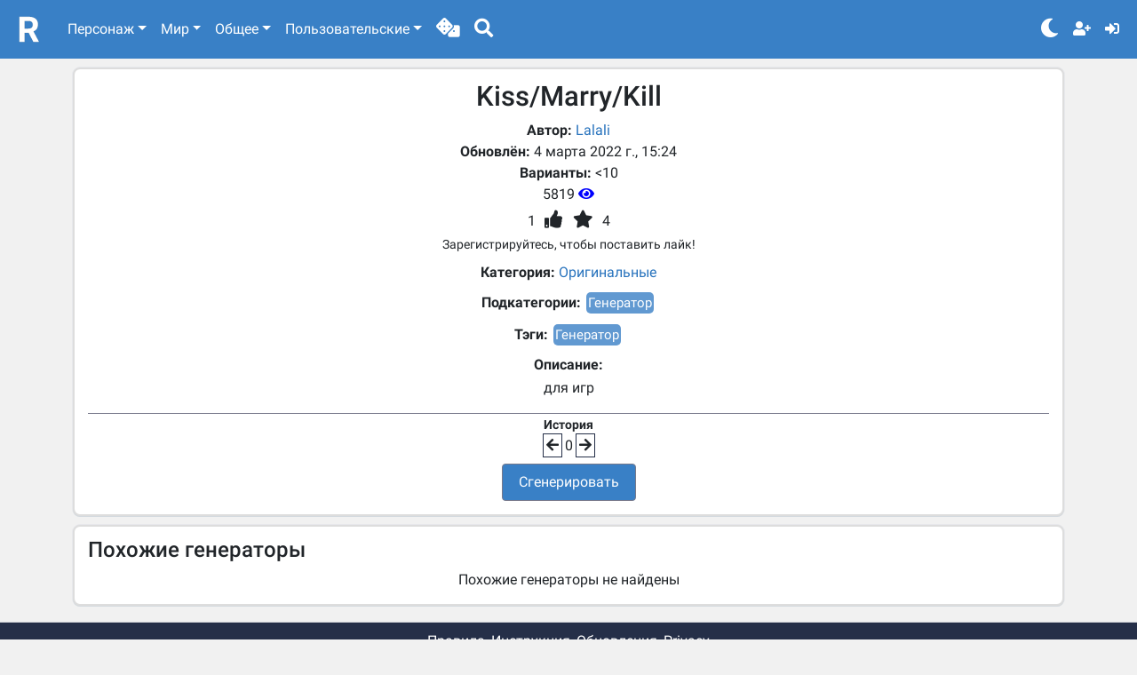

--- FILE ---
content_type: text/html; charset=utf-8
request_url: https://randomall.ru/custom/gen/5328
body_size: 5341
content:
<!DOCTYPE html><html><head><meta charSet="utf-8"/><meta name="viewport" content="width=device-width"/><title>Kiss/Marry/Kill | RandomAll</title><meta name="description" content="для игр"/><meta name="next-head-count" content="4"/><link rel="apple-touch-icon" sizes="180x180" href="/apple-touch-icon.png"/><link rel="icon" type="image/png" sizes="32x32" href="/favicon-32x32.png"/><link rel="icon" type="image/png" sizes="16x16" href="/favicon-16x16.png"/><link rel="manifest" href="/site.webmanifest"/><link rel="mask-icon" href="/safari-pinned-tab.svg" color="#5bbad5"/><meta name="msapplication-TileColor" content="#da532c"/><meta name="theme-color" content="#ffffff"/><link rel="stylesheet" href="https://cdnjs.cloudflare.com/ajax/libs/bootstrap/5.1.3/css/bootstrap.min.css" integrity="sha512-GQGU0fMMi238uA+a/bdWJfpUGKUkBdgfFdgBm72SUQ6BeyWjoY/ton0tEjH+OSH9iP4Dfh+7HM0I9f5eR0L/4w==" crossorigin="anonymous" referrerPolicy="no-referrer"/><script src="https://cdnjs.cloudflare.com/ajax/libs/bootstrap/5.1.3/js/bootstrap.bundle.min.js" integrity="sha512-pax4MlgXjHEPfCwcJLQhigY7+N8rt6bVvWLFyUMuxShv170X53TRzGPmPkZmGBhk+jikR8WBM4yl7A9WMHHqvg==" crossorigin="anonymous" referrerPolicy="no-referrer" async=""></script><link rel="stylesheet" href="https://use.fontawesome.com/releases/v5.15.4/css/all.css"/><meta name="yandex-verification" content="55ba6da16130ed04"/><script>window.yaContextCb=window.yaContextCb||[]</script><script async="" src="https://yandex.ru/ads/system/context.js"></script><script type="text/javascript">(function(m,e,t,r,i,k,a){m[i]=m[i]||function(){(m[i].a=m[i].a||[]).push(arguments)}; m[i].l=1*new Date(); for (var j = 0; j < document.scripts.length; j++) {if (document.scripts[j].src === r) { return; }} k=e.createElement(t),a=e.getElementsByTagName(t)[0],k.async=1,k.src=r,a.parentNode.insertBefore(k,a)}) (window, document, "script", "https://mc.yandex.ru/metrika/tag.js", "ym"); ym(45218097, "init", { clickmap:true, trackLinks:true, accurateTrackBounce:true, webvisor:true, trackHash:true });</script><noscript><div><img src="https://mc.yandex.ru/watch/45218097" style="position:absolute;left:-9999px" alt=""/></div></noscript><script async="" src="https://www.googletagmanager.com/gtag/js?id=UA-105435091-1"></script><script>window.dataLayer = window.dataLayer || [];function gtag(){dataLayer.push(arguments);}gtag('js', new Date());gtag('config', 'UA-105435091-1');</script><link rel="preconnect" href="https://fonts.gstatic.com" crossorigin /><link rel="preload" href="/_next/static/css/8cc345c1028f76b3.css" as="style"/><link rel="stylesheet" href="/_next/static/css/8cc345c1028f76b3.css" data-n-g=""/><noscript data-n-css=""></noscript><script defer="" nomodule="" src="/_next/static/chunks/polyfills-c67a75d1b6f99dc8.js"></script><script src="/_next/static/chunks/webpack-eaae93af0b2e8468.js" defer=""></script><script src="/_next/static/chunks/framework-d51ece3d757c7ed2.js" defer=""></script><script src="/_next/static/chunks/main-c9bfe723b1e8fc5d.js" defer=""></script><script src="/_next/static/chunks/pages/_app-8b0e579c0d180d01.js" defer=""></script><script src="/_next/static/chunks/3996-6895756853d8b56b.js" defer=""></script><script src="/_next/static/chunks/5887-8af044b848cae858.js" defer=""></script><script src="/_next/static/chunks/4055-97f981a93918511c.js" defer=""></script><script src="/_next/static/chunks/5812-ae7d94eaea8e75e6.js" defer=""></script><script src="/_next/static/chunks/pages/gen/%5Bid%5D-bd866fc2af679152.js" defer=""></script><script src="/_next/static/6PnpSUK0tbTFbM36D3x3e/_buildManifest.js" defer=""></script><script src="/_next/static/6PnpSUK0tbTFbM36D3x3e/_ssgManifest.js" defer=""></script><style data-href="https://fonts.googleapis.com/css2?family=Roboto:ital,wght@0,400;0,500;0,700;1,400&display=swap">@font-face{font-family:'Roboto';font-style:italic;font-weight:400;font-display:swap;src:url(https://fonts.gstatic.com/s/roboto/v30/KFOkCnqEu92Fr1Mu52xM.woff) format('woff')}@font-face{font-family:'Roboto';font-style:normal;font-weight:400;font-display:swap;src:url(https://fonts.gstatic.com/s/roboto/v30/KFOmCnqEu92Fr1Me5g.woff) format('woff')}@font-face{font-family:'Roboto';font-style:normal;font-weight:500;font-display:swap;src:url(https://fonts.gstatic.com/s/roboto/v30/KFOlCnqEu92Fr1MmEU9vAA.woff) format('woff')}@font-face{font-family:'Roboto';font-style:normal;font-weight:700;font-display:swap;src:url(https://fonts.gstatic.com/s/roboto/v30/KFOlCnqEu92Fr1MmWUlvAA.woff) format('woff')}@font-face{font-family:'Roboto';font-style:italic;font-weight:400;font-display:swap;src:url(https://fonts.gstatic.com/s/roboto/v30/KFOkCnqEu92Fr1Mu51xFIzIXKMnyrYk.woff2) format('woff2');unicode-range:U+0460-052F,U+1C80-1C88,U+20B4,U+2DE0-2DFF,U+A640-A69F,U+FE2E-FE2F}@font-face{font-family:'Roboto';font-style:italic;font-weight:400;font-display:swap;src:url(https://fonts.gstatic.com/s/roboto/v30/KFOkCnqEu92Fr1Mu51xMIzIXKMnyrYk.woff2) format('woff2');unicode-range:U+0301,U+0400-045F,U+0490-0491,U+04B0-04B1,U+2116}@font-face{font-family:'Roboto';font-style:italic;font-weight:400;font-display:swap;src:url(https://fonts.gstatic.com/s/roboto/v30/KFOkCnqEu92Fr1Mu51xEIzIXKMnyrYk.woff2) format('woff2');unicode-range:U+1F00-1FFF}@font-face{font-family:'Roboto';font-style:italic;font-weight:400;font-display:swap;src:url(https://fonts.gstatic.com/s/roboto/v30/KFOkCnqEu92Fr1Mu51xLIzIXKMnyrYk.woff2) format('woff2');unicode-range:U+0370-0377,U+037A-037F,U+0384-038A,U+038C,U+038E-03A1,U+03A3-03FF}@font-face{font-family:'Roboto';font-style:italic;font-weight:400;font-display:swap;src:url(https://fonts.gstatic.com/s/roboto/v30/KFOkCnqEu92Fr1Mu51xHIzIXKMnyrYk.woff2) format('woff2');unicode-range:U+0102-0103,U+0110-0111,U+0128-0129,U+0168-0169,U+01A0-01A1,U+01AF-01B0,U+0300-0301,U+0303-0304,U+0308-0309,U+0323,U+0329,U+1EA0-1EF9,U+20AB}@font-face{font-family:'Roboto';font-style:italic;font-weight:400;font-display:swap;src:url(https://fonts.gstatic.com/s/roboto/v30/KFOkCnqEu92Fr1Mu51xGIzIXKMnyrYk.woff2) format('woff2');unicode-range:U+0100-02AF,U+0304,U+0308,U+0329,U+1E00-1E9F,U+1EF2-1EFF,U+2020,U+20A0-20AB,U+20AD-20C0,U+2113,U+2C60-2C7F,U+A720-A7FF}@font-face{font-family:'Roboto';font-style:italic;font-weight:400;font-display:swap;src:url(https://fonts.gstatic.com/s/roboto/v30/KFOkCnqEu92Fr1Mu51xIIzIXKMny.woff2) format('woff2');unicode-range:U+0000-00FF,U+0131,U+0152-0153,U+02BB-02BC,U+02C6,U+02DA,U+02DC,U+0304,U+0308,U+0329,U+2000-206F,U+2074,U+20AC,U+2122,U+2191,U+2193,U+2212,U+2215,U+FEFF,U+FFFD}@font-face{font-family:'Roboto';font-style:normal;font-weight:400;font-display:swap;src:url(https://fonts.gstatic.com/s/roboto/v30/KFOmCnqEu92Fr1Mu72xKKTU1Kvnz.woff2) format('woff2');unicode-range:U+0460-052F,U+1C80-1C88,U+20B4,U+2DE0-2DFF,U+A640-A69F,U+FE2E-FE2F}@font-face{font-family:'Roboto';font-style:normal;font-weight:400;font-display:swap;src:url(https://fonts.gstatic.com/s/roboto/v30/KFOmCnqEu92Fr1Mu5mxKKTU1Kvnz.woff2) format('woff2');unicode-range:U+0301,U+0400-045F,U+0490-0491,U+04B0-04B1,U+2116}@font-face{font-family:'Roboto';font-style:normal;font-weight:400;font-display:swap;src:url(https://fonts.gstatic.com/s/roboto/v30/KFOmCnqEu92Fr1Mu7mxKKTU1Kvnz.woff2) format('woff2');unicode-range:U+1F00-1FFF}@font-face{font-family:'Roboto';font-style:normal;font-weight:400;font-display:swap;src:url(https://fonts.gstatic.com/s/roboto/v30/KFOmCnqEu92Fr1Mu4WxKKTU1Kvnz.woff2) format('woff2');unicode-range:U+0370-0377,U+037A-037F,U+0384-038A,U+038C,U+038E-03A1,U+03A3-03FF}@font-face{font-family:'Roboto';font-style:normal;font-weight:400;font-display:swap;src:url(https://fonts.gstatic.com/s/roboto/v30/KFOmCnqEu92Fr1Mu7WxKKTU1Kvnz.woff2) format('woff2');unicode-range:U+0102-0103,U+0110-0111,U+0128-0129,U+0168-0169,U+01A0-01A1,U+01AF-01B0,U+0300-0301,U+0303-0304,U+0308-0309,U+0323,U+0329,U+1EA0-1EF9,U+20AB}@font-face{font-family:'Roboto';font-style:normal;font-weight:400;font-display:swap;src:url(https://fonts.gstatic.com/s/roboto/v30/KFOmCnqEu92Fr1Mu7GxKKTU1Kvnz.woff2) format('woff2');unicode-range:U+0100-02AF,U+0304,U+0308,U+0329,U+1E00-1E9F,U+1EF2-1EFF,U+2020,U+20A0-20AB,U+20AD-20C0,U+2113,U+2C60-2C7F,U+A720-A7FF}@font-face{font-family:'Roboto';font-style:normal;font-weight:400;font-display:swap;src:url(https://fonts.gstatic.com/s/roboto/v30/KFOmCnqEu92Fr1Mu4mxKKTU1Kg.woff2) format('woff2');unicode-range:U+0000-00FF,U+0131,U+0152-0153,U+02BB-02BC,U+02C6,U+02DA,U+02DC,U+0304,U+0308,U+0329,U+2000-206F,U+2074,U+20AC,U+2122,U+2191,U+2193,U+2212,U+2215,U+FEFF,U+FFFD}@font-face{font-family:'Roboto';font-style:normal;font-weight:500;font-display:swap;src:url(https://fonts.gstatic.com/s/roboto/v30/KFOlCnqEu92Fr1MmEU9fCRc4AMP6lbBP.woff2) format('woff2');unicode-range:U+0460-052F,U+1C80-1C88,U+20B4,U+2DE0-2DFF,U+A640-A69F,U+FE2E-FE2F}@font-face{font-family:'Roboto';font-style:normal;font-weight:500;font-display:swap;src:url(https://fonts.gstatic.com/s/roboto/v30/KFOlCnqEu92Fr1MmEU9fABc4AMP6lbBP.woff2) format('woff2');unicode-range:U+0301,U+0400-045F,U+0490-0491,U+04B0-04B1,U+2116}@font-face{font-family:'Roboto';font-style:normal;font-weight:500;font-display:swap;src:url(https://fonts.gstatic.com/s/roboto/v30/KFOlCnqEu92Fr1MmEU9fCBc4AMP6lbBP.woff2) format('woff2');unicode-range:U+1F00-1FFF}@font-face{font-family:'Roboto';font-style:normal;font-weight:500;font-display:swap;src:url(https://fonts.gstatic.com/s/roboto/v30/KFOlCnqEu92Fr1MmEU9fBxc4AMP6lbBP.woff2) format('woff2');unicode-range:U+0370-0377,U+037A-037F,U+0384-038A,U+038C,U+038E-03A1,U+03A3-03FF}@font-face{font-family:'Roboto';font-style:normal;font-weight:500;font-display:swap;src:url(https://fonts.gstatic.com/s/roboto/v30/KFOlCnqEu92Fr1MmEU9fCxc4AMP6lbBP.woff2) format('woff2');unicode-range:U+0102-0103,U+0110-0111,U+0128-0129,U+0168-0169,U+01A0-01A1,U+01AF-01B0,U+0300-0301,U+0303-0304,U+0308-0309,U+0323,U+0329,U+1EA0-1EF9,U+20AB}@font-face{font-family:'Roboto';font-style:normal;font-weight:500;font-display:swap;src:url(https://fonts.gstatic.com/s/roboto/v30/KFOlCnqEu92Fr1MmEU9fChc4AMP6lbBP.woff2) format('woff2');unicode-range:U+0100-02AF,U+0304,U+0308,U+0329,U+1E00-1E9F,U+1EF2-1EFF,U+2020,U+20A0-20AB,U+20AD-20C0,U+2113,U+2C60-2C7F,U+A720-A7FF}@font-face{font-family:'Roboto';font-style:normal;font-weight:500;font-display:swap;src:url(https://fonts.gstatic.com/s/roboto/v30/KFOlCnqEu92Fr1MmEU9fBBc4AMP6lQ.woff2) format('woff2');unicode-range:U+0000-00FF,U+0131,U+0152-0153,U+02BB-02BC,U+02C6,U+02DA,U+02DC,U+0304,U+0308,U+0329,U+2000-206F,U+2074,U+20AC,U+2122,U+2191,U+2193,U+2212,U+2215,U+FEFF,U+FFFD}@font-face{font-family:'Roboto';font-style:normal;font-weight:700;font-display:swap;src:url(https://fonts.gstatic.com/s/roboto/v30/KFOlCnqEu92Fr1MmWUlfCRc4AMP6lbBP.woff2) format('woff2');unicode-range:U+0460-052F,U+1C80-1C88,U+20B4,U+2DE0-2DFF,U+A640-A69F,U+FE2E-FE2F}@font-face{font-family:'Roboto';font-style:normal;font-weight:700;font-display:swap;src:url(https://fonts.gstatic.com/s/roboto/v30/KFOlCnqEu92Fr1MmWUlfABc4AMP6lbBP.woff2) format('woff2');unicode-range:U+0301,U+0400-045F,U+0490-0491,U+04B0-04B1,U+2116}@font-face{font-family:'Roboto';font-style:normal;font-weight:700;font-display:swap;src:url(https://fonts.gstatic.com/s/roboto/v30/KFOlCnqEu92Fr1MmWUlfCBc4AMP6lbBP.woff2) format('woff2');unicode-range:U+1F00-1FFF}@font-face{font-family:'Roboto';font-style:normal;font-weight:700;font-display:swap;src:url(https://fonts.gstatic.com/s/roboto/v30/KFOlCnqEu92Fr1MmWUlfBxc4AMP6lbBP.woff2) format('woff2');unicode-range:U+0370-0377,U+037A-037F,U+0384-038A,U+038C,U+038E-03A1,U+03A3-03FF}@font-face{font-family:'Roboto';font-style:normal;font-weight:700;font-display:swap;src:url(https://fonts.gstatic.com/s/roboto/v30/KFOlCnqEu92Fr1MmWUlfCxc4AMP6lbBP.woff2) format('woff2');unicode-range:U+0102-0103,U+0110-0111,U+0128-0129,U+0168-0169,U+01A0-01A1,U+01AF-01B0,U+0300-0301,U+0303-0304,U+0308-0309,U+0323,U+0329,U+1EA0-1EF9,U+20AB}@font-face{font-family:'Roboto';font-style:normal;font-weight:700;font-display:swap;src:url(https://fonts.gstatic.com/s/roboto/v30/KFOlCnqEu92Fr1MmWUlfChc4AMP6lbBP.woff2) format('woff2');unicode-range:U+0100-02AF,U+0304,U+0308,U+0329,U+1E00-1E9F,U+1EF2-1EFF,U+2020,U+20A0-20AB,U+20AD-20C0,U+2113,U+2C60-2C7F,U+A720-A7FF}@font-face{font-family:'Roboto';font-style:normal;font-weight:700;font-display:swap;src:url(https://fonts.gstatic.com/s/roboto/v30/KFOlCnqEu92Fr1MmWUlfBBc4AMP6lQ.woff2) format('woff2');unicode-range:U+0000-00FF,U+0131,U+0152-0153,U+02BB-02BC,U+02C6,U+02DA,U+02DC,U+0304,U+0308,U+0329,U+2000-206F,U+2074,U+20AC,U+2122,U+2191,U+2193,U+2212,U+2215,U+FEFF,U+FFFD}</style></head><body><div id="__next"><nav class="navbar navbar-expand-md navbar-dark navbar-custom-bg"><div class="container-fluid"><a class="navbar-brand" href="/"><img class="svg-logo" src="/logo.svg" alt="RandomAll"/></a><a class="nav-custom-random-outside" title="Случайный генератор" href="/custom/gen/random?id=5328"><li class="nav-item nav-link nav-custom-link nav-custom-outside-icon" role="button"><i class="fas fa-dice"></i></li></a><li role="button" class="nav-custom-dark-mode-outside nav-custom-outside-icon"><i class="fas fa-search" aria-hidden="true"></i></li><li role="button" class="nav-custom-dark-mode-outside nav-custom-outside-icon-last"><i class="fas fa-moon" aria-hidden="true"></i></li><button class="navbar-toggler" type="button" data-bs-toggle="collapse" data-bs-target="#navbarSupportedContent" aria-controls="navbarSupportedContent" aria-expanded="false" aria-label="Toggle navigation"><span class="navbar-toggler-icon"></span></button><div class="collapse navbar-collapse" id="navbarSupportedContent"><ul class="navbar-nav me-auto mb-lg-0"><li class="nav-item dropdown"><a class="nav-link nav-custom-link dropdown-toggle" href="#" id="navbarDropdown" role="button" data-bs-toggle="dropdown" aria-expanded="false">Персонаж</a><ul class="dropdown-menu" aria-labelledby="navbarDropdown"><li class="dropdown-li"><a class="dropdown-item" href="/fantasy_name">Генератор фэнтезийного имени</a></li><li class="dropdown-li"><a class="dropdown-item" href="/appearance">Генератор внешности персонажа</a></li><li class="dropdown-li"><a class="dropdown-item" href="/crowd">Генератор второстепенного персонажа</a></li><li class="dropdown-li"><a class="dropdown-item" href="/character">Генератор характера</a></li><li class="dropdown-li"><a class="dropdown-item" href="/motivation">Генератор мотивации</a></li><li class="dropdown-li"><a class="dropdown-item" href="/abilities">Генератор способностей</a></li><li class="dropdown-li"><a class="dropdown-item" href="/features">Особенности персонажа</a></li><li class="dropdown-li"><a class="dropdown-item" href="/jobs">Генератор случайной профессии</a></li><li class="dropdown-li"><a class="dropdown-item" href="/race">Генератор расы</a></li><li class="dropdown-li"><a class="dropdown-item" href="/superpowers">Генератор суперспособностей</a></li></ul></li><li class="nav-item dropdown"><a class="nav-link nav-custom-link dropdown-toggle" href="#" id="navbarDropdown" role="button" data-bs-toggle="dropdown" aria-expanded="false">Мир</a><ul class="dropdown-menu" aria-labelledby="navbarDropdown"><li class="dropdown-li"><a class="dropdown-item" href="/plot">Генератор идей для сюжета</a></li><li class="dropdown-li"><a class="dropdown-item" href="/plotkeys">Генератор ключевых слов для сюжета</a></li><li class="dropdown-li"><a class="dropdown-item" href="/awkward_moment">Неловкий момент</a></li><li class="dropdown-li"><a class="dropdown-item" href="/unexpected_event">Неожиданный поворот</a></li><li class="dropdown-li"><a class="dropdown-item" href="/bookname">Генератор названий книг</a></li><li class="dropdown-li"><a class="dropdown-item" href="/fantasy_country">Генератор названия вымышленной страны</a></li><li class="dropdown-li"><a class="dropdown-item" href="/fantasy_town">Генератор названия вымышленного города</a></li><li class="dropdown-li"><a class="dropdown-item" href="/fantasy_continent">Генератор названия континента</a></li><li class="dropdown-li"><a class="dropdown-item" href="/country_description">Генератор описания страны</a></li></ul></li><li class="nav-item dropdown"><a class="nav-link nav-custom-link dropdown-toggle" href="#" id="navbarDropdown" role="button" data-bs-toggle="dropdown" aria-expanded="false">Общее</a><ul class="dropdown-menu" aria-labelledby="navbarDropdown"><li class="dropdown-li"><a class="dropdown-item" href="/draw">Генератор идей для рисования</a></li><li class="dropdown-li"><a class="dropdown-item" href="/numbers">Генератор случайных чисел</a></li><li class="dropdown-li"><a class="dropdown-item" href="/names">Генератор имени</a></li><li class="dropdown-li"><a class="dropdown-item" href="/surnames">Генератор фамилии</a></li><li class="dropdown-li"><a class="dropdown-item" href="/date">Случайная дата</a></li><li class="dropdown-li"><a class="dropdown-item" href="/time">Случайное время</a></li><li class="dropdown-li"><a class="dropdown-item" href="/countries">Генератор стран</a></li><li class="dropdown-li"><a class="dropdown-item" href="/cities">Генератор русских городов</a></li><li class="dropdown-li"><a class="dropdown-item" href="/cubes">Бросить кубики</a></li><li class="dropdown-li"><a class="dropdown-item" href="/coin">Монетка</a></li></ul></li><li class="nav-item dropdown"><a class="nav-link nav-custom-link dropdown-toggle" href="#" id="navbarDropdown" role="button" data-bs-toggle="dropdown" aria-expanded="false">Пользовательские</a><ul class="dropdown-menu" aria-labelledby="navbarDropdown"><li class="dropdown-li"><a class="dropdown-item" href="/custom/gen/search">Поиск генераторов</a></li><li class="dropdown-li"><a class="dropdown-item" href="/custom/gen/create">Создать генератор</a></li><li class="dropdown-li"><a class="dropdown-item" href="/custom/gen/categories">Все категории</a></li><li class="dropdown-li"><a class="dropdown-item" href="/custom/gen/tags">Все тэги</a></li><li><hr class="dropdown-divider"/></li><li class="dropdown-li"><a class="dropdown-item" href="/custom/list/search">Поиск списков</a></li><li class="dropdown-li"><a class="dropdown-item" href="/custom/list/create">Создать список</a></li></ul></li><a class="nav-custom-random-inside" title="Случайный генератор" href="/custom/gen/random?id=5328"><li class="nav-item nav-link nav-custom-link" role="button"><i class="fas fa-dice fa-lg"></i></li></a><li class="nav-item nav-link nav-custom-link nav-custom-random-inside" role="button"><i class="fas fa-search fa-lg"></i></li></ul><ul class="navbar-nav" role="button"><li class="nav-item nav-link nav-custom-link nav-custom-dark-mode-inside"><i class="fas fa-moon fa-lg" aria-hidden="true"></i></li><li class="nav-item py-0"><a class="nav-link nav-custom-link" data-bs-toggle="popover" data-bs-content="Регистрация" data-bs-placement="bottom" id="popover-signup" href="/signup"><i class="fa fa-user-plus" aria-hidden="true"></i></a></li><li class="nav-item py-0"><a class="nav-link nav-custom-link" data-bs-toggle="popover" data-bs-content="Войти" data-bs-placement="bottom" id="popover-login" href="/login"><i class="fa fa-sign-in-alt" aria-hidden="true"></i></a></li></ul></div></div></nav><main><div class="container main"><div class="section text-center"><div id="yandex_rtb_R-A-2220832-1" class="ad__yandex ad__yandex__top"></div><header class="mt-2"><h1>Kiss/Marry/Kill</h1></header><div><div><span><span class="g__key">Автор: </span><a href="/profile/18050">Lalali</a></span></div><div><span class="g__key">Обновлён: </span><span class="g__value"></span></div><div><span class="g__key">Варианты: </span><span class="g__value">&lt;10</span></div><div><span class="g__value ">5819<!-- --> <i title="Просмотры" class="fa fa-eye g__eye-icon"></i></span></div><div><span title="Лайки" role="button"><span class="g__value">0<!-- --> </span><i class="fa fa-thumbs-up gen__view__soc gen__view__like-off"></i></span><span class="no-select" title="Избранные" role="button"><i class="fa fa-star gen__view__soc gen__view__fav-off"></i><span class="g__value"> <!-- -->0</span></span></div><div><small>Зарегистрируйтесь, чтобы поставить лайк!</small></div><div class="my-2"><span class="g__key">Категория: </span><a href="/custom/gen/search?c=%D0%9E%D1%80%D0%B8%D0%B3%D0%B8%D0%BD%D0%B0%D0%BB%D1%8C%D0%BD%D1%8B%D0%B5">Оригинальные</a></div><div><span class="g__key">Подкатегории: </span><a class="g__bubble" href="/custom/gen/search?c=%D0%9E%D1%80%D0%B8%D0%B3%D0%B8%D0%BD%D0%B0%D0%BB%D1%8C%D0%BD%D1%8B%D0%B5&amp;sc=%D0%93%D0%B5%D0%BD%D0%B5%D1%80%D0%B0%D1%82%D0%BE%D1%80">Генератор</a></div><div class="my-2"><span class="g__key">Тэги: </span><a class="g__bubble" href="/custom/gen/search?t=%D0%93%D0%B5%D0%BD%D0%B5%D1%80%D0%B0%D1%82%D0%BE%D1%80">Генератор</a></div><div class="g__description word-wrap"><span class="g__key">Описание: </span><p class="g__value" style="text-align:center"><span class="d-block g__item__description__block">для игр</span></p></div><div><div class="mb-2"><div><small class="g__key">История</small></div><span title="Предыдущая генерация" class="g__control-icon" role="button"><i class="fas fa-arrow-left"></i></span><span class="no-select gen__view__value" title="Кол-во доступных предыдущих генераций">0</span><span title="Следующая генерация" class="g__control-icon" role="button"><i class="fas fa-arrow-right"></i></span></div><button class="btn btn-custom mx-1" type="button">Сгенерировать</button></div></div></div><div class="section"><div id="yandex_rtb_R-A-2220832-3" class="ad__yandex ad__yandex__middle1"></div><h4 class="mt-2">Похожие генераторы</h4><div class="text-center"><div class="spinner-border spinner-custom"></div></div></div></div></main><footer class="dark-mode"><div class="container text-center"><div class="footer__text-row my-1"><span><a href="/about/rules">Правила</a></span><span><a href="/about/tutorial">Инструкция</a></span><span><a href="/about/updates">Обновления</a></span><span><a href="/about/privacy">Privacy</a></span></div><div class="footer__social-row"><span class="m-1" title="Группа VK"><a href="//vk.com/randomallru"><i class="fab fa-vk fa-2x"></i></a></span><span class="m-1" title="Telegram Бот"><a href="//t.me/randomall_ru_bot"><i class="fab fa-telegram-plane fa-2x"></i></a></span></div><div class="footer__name">RandomAll 2016 - 2024</div></div></footer></div><script id="__NEXT_DATA__" type="application/json">{"props":{"pageProps":{"item":{"access":0,"active":true,"ads":true,"category":"Оригинальные","copyright":false,"dateAdded":"2022-03-04T15:24:12.848Z","dateUpdated":"2022-03-04T15:24:12.848Z","description":"для игр","faved":false,"favsCount":4,"format":{"align":"center","buttons":{"mode":"default"}},"generator":"blocks","id":5328,"liked":false,"likesCount":1,"subcategories":["Генератор"],"tags":["Генератор"],"title":"Kiss/Marry/Kill","user":{"id":18050,"username":"Lalali"},"variations":"\u003c10","views":5819}},"__N_SSP":true},"page":"/gen/[id]","query":{"id":"5328"},"buildId":"6PnpSUK0tbTFbM36D3x3e","isFallback":false,"gssp":true,"scriptLoader":[]}</script></body><script>if (+localStorage.getItem('darkTheme') === 1) { document.body.classList.add('dark-theme'); } </script></html>

--- FILE ---
content_type: application/javascript; charset=UTF-8
request_url: https://randomall.ru/_next/static/chunks/pages/about/tutorial-1188761fbe2484fa.js
body_size: 6191
content:
(self.webpackChunk_N_E=self.webpackChunk_N_E||[]).push([[2427],{7797:function(i,e,s){(window.__NEXT_P=window.__NEXT_P||[]).push(["/about/tutorial",function(){return s(3850)}])},5824:function(i,e,s){"use strict";var l=s(5893);e.Z=function(i){var e=i.className,s=i.children,c=e?" "+e:"";return(0,l.jsx)("div",{className:"section"+c,children:s})}},3850:function(i,e,s){"use strict";s.r(e),s.d(e,{default:function(){return j}});var l=s(5893),c=s(3749),r=s(4055),n=s(5824);var d=s(1664),h=s.n(d);function x(){return(0,l.jsx)(n.Z,{children:(0,l.jsxs)("div",{className:"markdown-body",children:[(0,l.jsx)("h1",{className:"text-center",children:"\u0418\u043d\u0441\u0442\u0440\u0443\u043a\u0446\u0438\u044f"}),(0,l.jsxs)("ul",{children:[(0,l.jsx)("li",{children:(0,l.jsx)("a",{href:"#API",children:"API"})}),(0,l.jsx)("li",{children:(0,l.jsx)("a",{href:"#create",children:"\u0421\u043e\u0437\u0434\u0430\u043d\u0438\u0435 \u0433\u0435\u043d\u0435\u0440\u0430\u0442\u043e\u0440\u0430"})}),(0,l.jsxs)("ul",{children:[(0,l.jsx)("li",{children:(0,l.jsx)("a",{href:"#export-import",children:"\u042d\u043a\u0441\u043f\u043e\u0440\u0442/\u0418\u043c\u043f\u043e\u0440\u0442"})}),(0,l.jsx)("li",{children:(0,l.jsx)("a",{href:"#categories",children:"\u041a\u0430\u0442\u0435\u0433\u043e\u0440\u0438\u044f"})}),(0,l.jsx)("li",{children:(0,l.jsx)("a",{href:"#subcategories",children:"\u041f\u043e\u0434\u043a\u0430\u0442\u0435\u0433\u043e\u0440\u0438\u0438"})}),(0,l.jsx)("li",{children:(0,l.jsx)("a",{href:"#tags",children:"\u0422\u044d\u0433\u0438"})}),(0,l.jsx)("li",{children:(0,l.jsx)("a",{href:"#title",children:"\u041d\u0430\u0437\u0432\u0430\u043d\u0438\u0435"})}),(0,l.jsx)("li",{children:(0,l.jsx)("a",{href:"#description",children:"\u041e\u043f\u0438\u0441\u0430\u043d\u0438\u0435"})}),(0,l.jsx)("li",{children:(0,l.jsx)("a",{href:"#align",children:"\u0412\u044b\u0440\u0430\u0432\u043d\u0438\u0432\u0430\u043d\u0438\u0435"})}),(0,l.jsx)("li",{children:(0,l.jsx)("a",{href:"#private",children:"\u0414\u043e\u0441\u0442\u0443\u043f"})})]}),(0,l.jsx)("li",{children:(0,l.jsx)("a",{href:"#blocks",children:"\u0411\u043b\u043e\u043a\u0438"})}),(0,l.jsxs)("ul",{children:[(0,l.jsx)("li",{children:(0,l.jsx)("a",{href:"#options",children:"\u041e\u043f\u0446\u0438\u0438"})}),(0,l.jsx)("li",{children:(0,l.jsx)("a",{href:"#block",children:"\u0411\u043b\u043e\u043a"})}),(0,l.jsx)("li",{children:(0,l.jsx)("a",{href:"#block-number",children:"\u041d\u043e\u043c\u0435\u0440 \u0431\u043b\u043e\u043a\u0430"})}),(0,l.jsx)("li",{children:(0,l.jsx)("a",{href:"#block-add",children:"\u0414\u043e\u0431\u0430\u0432\u0438\u0442\u044c \u0431\u043b\u043e\u043a"})}),(0,l.jsx)("li",{children:(0,l.jsx)("a",{href:"#block-type",children:"\u0422\u0438\u043f \u0431\u043b\u043e\u043a\u0430"})}),(0,l.jsx)("li",{children:(0,l.jsx)("a",{href:"#block-slicer",children:"\u0420\u0430\u0437\u0434\u0435\u043b\u0438\u0442\u0435\u043b\u044c"})}),(0,l.jsx)("li",{children:(0,l.jsx)("a",{href:"#block-before",children:"\u0422\u0435\u043a\u0441\u0442 \u0434\u043e"})}),(0,l.jsx)("li",{children:(0,l.jsx)("a",{href:"#block-content",children:"\u041a\u043e\u043d\u0442\u0435\u043d\u0442"})}),(0,l.jsx)("li",{children:(0,l.jsx)("a",{href:"#block-after",children:"\u0422\u0435\u043a\u0441\u0442 \u043f\u043e\u0441\u043b\u0435"})}),(0,l.jsx)("li",{children:(0,l.jsx)("a",{href:"#block-capitalize",children:"\u0421 \u0431\u043e\u043b\u044c\u0448\u043e\u0439 \u0431\u0443\u043a\u0432\u044b"})}),(0,l.jsx)("li",{children:(0,l.jsx)("a",{href:"#block-end",children:"\u041a\u043e\u043d\u0435\u0446 \u0431\u043b\u043e\u043a\u0430"})})]}),(0,l.jsx)("li",{children:(0,l.jsx)("a",{href:"#sequences",children:"\u041f\u043e\u0441\u043b\u0435\u0434\u043e\u0432\u0430\u0442\u0435\u043b\u044c\u043d\u043e\u0441\u0442\u0438"})}),(0,l.jsx)("li",{children:(0,l.jsx)("a",{href:"#exceptions",children:"\u0418\u0441\u043a\u043b\u044e\u0447\u0435\u043d\u0438\u044f"})}),(0,l.jsx)("li",{children:(0,l.jsx)("a",{href:"#customButtons",children:"\u041a\u043d\u043e\u043f\u043a\u0438"})}),(0,l.jsx)("li",{children:(0,l.jsx)("a",{href:"#functions",children:"\u0424\u0443\u043d\u043a\u0446\u0438\u0438"})}),(0,l.jsx)("li",{children:(0,l.jsx)("a",{href:"#testAndPublish",children:"\u0422\u0435\u0441\u0442\u0438\u0440\u043e\u0432\u0430\u043d\u0438\u0435 \u0438 \u043f\u0443\u0431\u043b\u0438\u043a\u0430\u0446\u0438\u044f"})})]}),(0,l.jsx)("h1",{className:"text-center",id:"API",children:"API"}),(0,l.jsx)("p",{children:"\u0414\u043b\u044f \u043b\u0438\u0447\u043d\u043e\u0433\u043e \u043f\u043e\u043b\u044c\u0437\u043e\u0432\u0430\u043d\u0438\u044f!"}),(0,l.jsxs)("p",{children:["POST \u0437\u0430\u043f\u0440\u043e\u0441 \u043d\u0430",(0,l.jsx)("code",{children:"/api/gens/<id>"})," - \u043f\u043e\u043b\u0443\u0447\u0438\u0442\u044c \u0440\u0435\u0437\u0443\u043b\u044c\u0442\u0430\u0442 \u0433\u0435\u043d\u0435\u0440\u0430\u0446\u0438\u0438"]}),(0,l.jsxs)("p",{children:["\u0415\u0441\u043b\u0438 \u0432 \u0433\u0435\u043d\u0435\u0440\u0430\u0442\u043e\u0440\u0435 \u0441\u0432\u043e\u0438 \u043a\u043d\u043e\u043f\u043a\u0438, \u0432 \u0442\u0435\u043b\u043e \u0437\u0430\u043f\u0440\u043e\u0441\u0430 \u0434\u043e\u0431\u0430\u0432\u043b\u044f\u0435\u043c ",(0,l.jsx)("code",{children:"{buttonId: <i>}"}),", \u0433\u0434\u0435 ",(0,l.jsx)("code",{children:"<i>"})," - \u043f\u043e\u0440\u044f\u0434\u043a\u043e\u0432\u044b\u0439 \u043d\u043e\u043c\u0435\u0440 \u043a\u043d\u043e\u043f\u043a\u0438 \u0441\u043b\u0435\u0432\u0430 \u043d\u0430\u043f\u0440\u0430\u0432\u043e, \u0441\u0432\u0435\u0440\u0445\u0443 \u0432\u043d\u0438\u0437 \u043d\u0430\u0447\u0438\u043d\u0430\u044f \u0441 1. \u0432 Headers: ",(0,l.jsx)("code",{children:"Content-Type: application/json"})," (\u0415\u0441\u043b\u0438 \u0434\u0440\u0443\u0433\u043e\u0435, \u0442\u043e \u0432\u044b\u0431\u0438\u0440\u0430\u0435\u0442\u0441\u044f \u0441\u043b\u0443\u0447\u0430\u0439\u043d\u0430\u044f \u043f\u043e\u0441\u043b\u0435\u0434\u043e\u0432\u0430\u0442\u0435\u043b\u044c\u043d\u043e\u0441\u0442\u044c). \u0415\u0441\u043b\u0438 \u043f\u0443\u0441\u0442\u043e\u0435 \u0442\u0435\u043b\u043e \u0437\u0430\u043f\u0440\u043e\u0441\u0430, \u0442\u043e \u0432\u044b\u0431\u0438\u0440\u0430\u0435\u0442\u0441\u044f \u0441\u043b\u0443\u0447\u0430\u0439\u043d\u0430\u044f \u043f\u043e\u0441\u043b\u0435\u0434\u043e\u0432\u0430\u0442\u0435\u043b\u044c\u043d\u043e\u0441\u0442\u044c."]}),(0,l.jsxs)("p",{children:["\u0414\u043b\u044f \u043f\u0440\u0438\u0432\u0430\u0442\u043d\u044b\u0445 \u0441 \u0434\u043e\u0441\u0442\u0443\u043f\u043e\u043c \u043f\u043e \u0441\u0441\u044b\u043b\u043a\u0435",(0,l.jsx)("code",{children:"/api/gens/<id>/<key>"})]}),(0,l.jsxs)("p",{children:[(0,l.jsx)("code",{children:"key"})," - 32-\u0445 \u0437\u043d\u0430\u0447\u043d\u044b\u0439 \u043a\u043b\u044e\u0447."]}),(0,l.jsxs)("p",{children:["\u041e\u0442\u0432\u0435\u0442 \u0432 \u0444\u043e\u0440\u043c\u0430\u0442\u0435 JSON: ",(0,l.jsx)("code",{children:"{msg: <result>}"})]}),(0,l.jsx)("h1",{className:"text-center",id:"create",children:"\u0418\u043d\u0441\u0442\u0440\u0443\u043a\u0446\u0438\u044f \u043f\u043e \u0441\u043e\u0437\u0434\u0430\u043d\u0438\u044e \u0433\u0435\u043d\u0435\u0440\u0430\u0442\u043e\u0440\u0430"}),(0,l.jsx)("h3",{id:"export-import",children:"\u042d\u043a\u0441\u043f\u043e\u0440\u0442/\u0418\u043c\u043f\u043e\u0440\u0442"}),(0,l.jsx)("p",{children:"\u042d\u043a\u0441\u043f\u043e\u0440\u0442/\u0438\u043c\u043f\u043e\u0440\u0442 \u0447\u0435\u0440\u0435\u0437 \u0442\u0435\u043a\u0441\u0442\u043e\u0432\u044b\u0439 \u0444\u0430\u0439\u043b. \u041d\u0435 \u0442\u0440\u0435\u0431\u0443\u0435\u0442 \u043f\u043e\u0434\u043a\u043b\u044e\u0447\u0435\u043d\u0438\u044f \u043a \u0438\u043d\u0442\u0435\u0440\u043d\u0435\u0442\u0443."}),(0,l.jsx)("p",{children:"\u0415\u0441\u043b\u0438 \u0443 \u0432\u0430\u0441 \u0447\u0442\u043e-\u0442\u043e \u043f\u043e\u0448\u043b\u043e \u043d\u0435 \u0442\u0430\u043a \u0432\u043e \u0432\u0440\u0435\u043c\u044f \u0441\u043e\u0437\u0434\u0430\u043d\u0438\u044f \u0433\u0435\u043d\u0435\u0440\u0430\u0442\u043e\u0440\u0430 (\u043e\u0442\u043a\u043b\u044e\u0447\u0438\u043b\u0438 \u0438\u043d\u0442\u0435\u0440\u043d\u0435\u0442, \u0441\u0430\u0439\u0442 \u043d\u0435 \u0440\u0430\u0431\u043e\u0442\u0430\u0435\u0442, \u043a\u0430\u043f\u0442\u0447\u0430 \u043d\u0435 \u043e\u0431\u043d\u043e\u0432\u043b\u044f\u0435\u0442\u0441\u044f \u0438 \u0442.\u0434.), \u043c\u043e\u0436\u0435\u0442\u0435 \u044d\u043a\u0441\u043f\u043e\u0440\u0442\u0438\u0440\u043e\u0432\u0430\u0442\u044c \u0441\u043e\u0441\u0442\u043e\u044f\u043d\u0438\u0435 \u0433\u0435\u043d\u0435\u0440\u0430\u0442\u043e\u0440\u0430, \u0430 \u043f\u043e\u0442\u043e\u043c, \u043a\u043e\u0433\u0434\u0430 \u043f\u0440\u043e\u0431\u043b\u0435\u043c\u044b \u0431\u0443\u0434\u0443\u0442 \u0443\u0441\u0442\u0440\u0430\u043d\u0435\u043d\u044b, \u0438\u043c\u043f\u043e\u0440\u0442\u0438\u0440\u043e\u0432\u0430\u0442\u044c \u0444\u0430\u0439\u043b \u043e\u0431\u0440\u0430\u0442\u043d\u043e."}),(0,l.jsx)("h3",{id:"categories",children:"\u041a\u0430\u0442\u0435\u0433\u043e\u0440\u0438\u0438"}),(0,l.jsx)("p",{children:"\u0415\u0441\u043b\u0438 \u0433\u0435\u043d\u0435\u0440\u0430\u0442\u043e\u0440 \u043f\u0443\u0431\u043b\u0438\u0447\u043d\u044b\u0439, \u043e\u0431\u044f\u0437\u0430\u0442\u0435\u043b\u044c\u043d\u043e \u0432\u044b\u0431\u0435\u0440\u0438\u0442\u0435 \u043a\u0430\u0442\u0435\u0433\u043e\u0440\u0438\u044e."}),(0,l.jsx)("p",{children:'\u0423 \u043a\u0430\u0442\u0435\u0433\u043e\u0440\u0438\u0438 "\u0414\u0440\u0443\u0433\u043e\u0435" \u043f\u043e\u0434\u043a\u0430\u0442\u0435\u0433\u043e\u0440\u0438\u0439 \u043d\u0435\u0442.'}),(0,l.jsx)("h3",{id:"subcategories",children:"\u041f\u043e\u0434\u043a\u0430\u0442\u0435\u0433\u043e\u0440\u0438\u0438"}),(0,l.jsx)("p",{children:"\u0415\u0441\u043b\u0438 \u0433\u0435\u043d\u0435\u0440\u0430\u0442\u043e\u0440 \u043f\u0443\u0431\u043b\u0438\u0447\u043d\u044b\u0439, \u043c\u043e\u0436\u0435\u0442\u0435 \u0432\u044b\u0431\u0440\u0430\u0442\u044c \u0438\u043b\u0438 \u0441\u043e\u0437\u0434\u0430\u0442\u044c \u043e\u0434\u043d\u0443 \u0438\u043b\u0438 \u043d\u0435\u0441\u043a\u043e\u043b\u044c\u043a\u043e \u043f\u043e\u0434\u043a\u0430\u0442\u0435\u0433\u043e\u0440\u0438\u044e \u0438\u043b\u0438 \u043d\u0435 \u0432\u044b\u0431\u0440\u0430\u0442\u044c \u043d\u0438 \u043e\u0434\u043d\u043e\u0439."}),(0,l.jsx)("h3",{id:"tags",children:"\u0422\u044d\u0433\u0438"}),(0,l.jsxs)("p",{children:["\u0422\u044d\u0433\u0438 \u0432\u0432\u043e\u0434\u044f\u0442\u0441\u044f Enter \u043d\u0430 \u043a\u043e\u043c\u043f\u044c\u044e\u0442\u0435\u0440\u0435 \u0438\u043b\u0438 \u043f\u0443\u0442\u0451\u043c \u0432\u044b\u0431\u043e\u0440\u0430 \u0441\u043e\u043e\u0442\u0432\u0435\u0442\u0441\u0432\u0443\u044e\u0449\u0435\u0433\u043e \u0442\u044d\u0433\u0430 \u043f\u0430\u043b\u044c\u0446\u0435\u043c \u0432 \u043e\u0442\u043a\u0440\u044b\u0432\u0448\u0435\u043c\u0441\u044f \u043c\u0435\u043d\u044e \u0432 \u0441\u043c\u0430\u0440\u0442\u0444\u043e\u043d\u0430\u0445. \u041d\u0435 \u0431\u043e\u043b\u044c\u0448\u0435 12 \u0442\u044d\u0433\u043e\u0432."," ",(0,l.jsx)("b",{children:"\u041c\u043e\u0436\u043d\u043e \u0438\u0441\u043f\u043e\u043b\u044c\u0437\u043e\u0432\u0430\u0442\u044c \u043f\u0440\u043e\u0431\u0435\u043b\u044b."})," \u0421\u0442\u0430\u0440\u0430\u0439\u0442\u0435\u0441\u044c \u043d\u0435 \u043f\u0438\u0441\u0430\u0442\u044c \u0435\u0440\u0443\u043d\u0434\u0443."]}),(0,l.jsx)("h3",{id:"title",children:"\u041d\u0430\u0437\u0432\u0430\u043d\u0438\u0435"}),(0,l.jsx)("p",{children:"\u041d\u0430\u0437\u0432\u0430\u043d\u0438\u0435 \u0433\u0435\u043d\u0435\u0440\u0430\u0442\u043e\u0440\u0430."}),(0,l.jsx)("h3",{id:"description",children:"\u041e\u043f\u0438\u0441\u0430\u043d\u0438\u0435"}),(0,l.jsx)("p",{children:"\u041a\u0440\u0430\u0442\u043a\u043e \u043e\u043f\u0438\u0448\u0438\u0442\u0435, \u0447\u0442\u043e \u0434\u0435\u043b\u0430\u0435\u0442 \u0432\u0430\u0448 \u0433\u0435\u043d\u0435\u0440\u0430\u0442\u043e\u0440."}),(0,l.jsx)("h3",{id:"align",children:"\u0412\u044b\u0440\u0430\u0432\u043d\u0438\u0432\u0430\u043d\u0438\u0435 \u0440\u0435\u0437\u0443\u043b\u044c\u0442\u0430\u0442\u0430"}),(0,l.jsx)("p",{children:"\u041a\u0430\u043a \u0431\u0443\u0434\u0435\u0442 \u0432\u044b\u0440\u0430\u0432\u043d\u0438\u0432\u0430\u0442\u044c\u0441\u044f \u0440\u0435\u0437\u0443\u043b\u044c\u0442\u0430\u0442."}),(0,l.jsx)("h3",{id:"private",children:"\u0414\u043e\u0441\u0442\u0443\u043f"}),(0,l.jsx)("p",{children:"\u041f\u0443\u0431\u043b\u0438\u0447\u043d\u044b\u0439 - \u0434\u043e\u0441\u0442\u0443\u043f\u0435\u043d \u0432\u0441\u0435\u043c \u043f\u043e\u043b\u044c\u0437\u043e\u0432\u0430\u0442\u0435\u043b\u044f\u043c. \u041e\u0442\u043e\u0431\u0440\u0430\u0436\u0430\u0435\u0442\u0441\u044f \u0432 \u043f\u043e\u0438\u0441\u043a\u0435!"}),(0,l.jsx)("p",{children:"\u041f\u0440\u0438\u0432\u0430\u0442\u043d\u044b\u0439 - \u0434\u043e\u0441\u0442\u0443\u043f\u0435\u043d \u0442\u043e\u043b\u044c\u043a\u043e \u0430\u0432\u0442\u043e\u0440\u0443. \u041d\u0435 \u043e\u0442\u043e\u0431\u0440\u0430\u0436\u0430\u0435\u0442\u0441\u044f \u0432 \u043f\u043e\u0438\u0441\u043a\u0435!"}),(0,l.jsx)("p",{children:"\u041f\u0440\u0438\u0432\u0430\u0442\u043d\u044b\u0439 \u0441 \u0434\u043e\u0441\u0442\u0443\u043f\u043e\u043c \u043f\u043e \u0441\u0441\u044b\u043b\u043a\u0435 - \u0434\u043e\u0441\u0442\u0443\u043f\u0435\u043d \u0430\u0432\u0442\u043e\u0440\u0443 \u0438 \u043b\u044e\u0434\u044f\u043c, \u0438\u043c\u0435\u044e\u0449\u0438\u043c \u0441\u0441\u044b\u043b\u043a\u0443 \u043d\u0430 \u0433\u0435\u043d\u0435\u0440\u0430\u0442\u043e\u0440 (\u0441\u0441\u044b\u043b\u043a\u0443 \u043c\u043e\u0436\u043d\u043e \u043d\u0430\u0439\u0442\u0438 \u043d\u0430 \u0441\u0442\u0440\u0430\u043d\u0438\u0447\u043a\u0435 \u0433\u0435\u043d\u0435\u0440\u0430\u0442\u043e\u0440\u0430). \u041d\u0435 \u043e\u0442\u043e\u0431\u0440\u0430\u0436\u0430\u0435\u0442\u0441\u044f \u0432 \u043f\u043e\u0438\u0441\u043a\u0435!"}),(0,l.jsx)("h2",{className:"text-center",id:"blocks",children:"\u0411\u043b\u043e\u043a\u0438"}),(0,l.jsx)("h3",{className:"text-center",id:"options",children:"\u041e\u043f\u0446\u0438\u0438"}),(0,l.jsx)("p",{children:"1,2,3 \u0431\u043b\u043e\u043a\u0430 \u0432 \u0441\u0442\u0440\u043e\u043a\u0435."}),(0,l.jsx)("p",{children:"\u0420\u0435\u0433\u0443\u043b\u0438\u0440\u043e\u0432\u043a\u0430 \u0432\u044b\u0441\u043e\u0442\u0430 \u043a\u043e\u043d\u0442\u0435\u043d\u0442\u0430 \u0432\u043e \u0432\u0441\u0435\u0445 \u0431\u043b\u043e\u043a\u0430\u0445."}),(0,l.jsx)("p",{children:"\u0425\u043e\u0440\u043e\u0448\u043e \u0440\u0430\u0431\u043e\u0442\u0430\u0435\u0442 \u0442\u043e\u043b\u044c\u043a\u043e \u043d\u0430 \u0431\u043e\u043b\u044c\u0448\u0438\u0445 \u044d\u043a\u0440\u0430\u043d\u0430\u0445."}),(0,l.jsx)("img",{src:"/img/tutorial/options.gif",className:"img-fluid mx-auto d-block",alt:"\u0422\u0438\u043f"}),(0,l.jsx)("h3",{className:"text-center",id:"block",children:"\u0411\u043b\u043e\u043a"}),(0,l.jsx)("img",{src:"/img/tutorial/blocknew.png",className:"img-fluid mx-auto d-block",alt:"\u0411\u043b\u043e\u043a"}),(0,l.jsx)("h3",{id:"block-number",children:"\u041d\u043e\u043c\u0435\u0440 \u0431\u043b\u043e\u043a\u0430"}),(0,l.jsx)("p",{children:"\u041f\u043e\u043d\u0430\u0434\u043e\u0431\u0438\u0442\u0441\u044f \u0434\u0430\u043b\u044c\u0448\u0435 \u0432 \u043f\u043e\u0441\u043b\u0435\u0434\u043e\u0432\u0430\u0442\u0435\u043b\u044c\u043d\u043e\u0441\u0442\u0438 \u0438 \u0432 \u0438\u0441\u043a\u043b\u044e\u0447\u0435\u043d\u0438\u044f\u0445."}),(0,l.jsx)("h3",{id:"block-add",children:"\u0414\u043e\u0431\u0430\u0432\u0438\u0442\u044c \u0431\u043b\u043e\u043a"}),(0,l.jsx)("p",{children:"\u0417\u0435\u043b\u0435\u043d\u0430\u044f \u043a\u043d\u043e\u043f\u043a\u0430 \u0441 \u043f\u043b\u044e\u0441\u043e\u043c. \u0414\u043e\u0431\u0430\u0432\u043b\u044f\u0435\u0442 \u0431\u043b\u043e\u043a \u0441\u043f\u0440\u0430\u0432\u0430 \u043e\u0442 \u0442\u043e\u0433\u043e, \u043d\u0430 \u043a\u043e\u0442\u043e\u0440\u043e\u043c \u043d\u0430\u0436\u0430\u0442\u0430."}),(0,l.jsx)("h3",{id:"block-type",children:"\u0422\u0438\u043f \u0431\u043b\u043e\u043a\u0430"}),(0,l.jsx)("p",{children:"\u0412\u0430\u0440\u0438\u0430\u043d\u0442\u044b - \u0433\u0435\u043d\u0435\u0440\u0438\u0440\u0443\u0435\u0442 \u043f\u0435\u0440\u0435\u043c\u0435\u043d\u043d\u044b\u0439 \u0440\u0435\u0437\u0443\u043b\u044c\u0442\u0430\u0442."}),(0,l.jsx)("p",{children:'\u041a\u043e\u043d\u0441\u0442\u0430\u043d\u0442\u0430 - \u043f\u0440\u043e\u0441\u0442\u043e \u0432\u044b\u0432\u043e\u0434\u0438\u0442 \u0442\u043e, \u0447\u0442\u043e \u043d\u0430\u043f\u0438\u0441\u0430\u043d\u043e \u0432 "\u041a\u043e\u043d\u0442\u0435\u043d\u0442\u0435".'}),(0,l.jsx)("h3",{id:"block-slicer",children:"\u0420\u0430\u0437\u0434\u0435\u043b\u0438\u0442\u0435\u043b\u044c"}),(0,l.jsx)("p",{children:'\u0427\u0435\u0440\u0435\u0437 \u043a\u0430\u043a\u043e\u0439 \u0441\u0438\u043c\u0432\u043e\u043b \u0432\u0432\u043e\u0434\u044f\u0442\u0441\u044f \u0432\u0430\u0440\u0438\u0430\u043d\u0442\u044b \u0432 "\u041a\u043e\u043d\u0442\u0435\u043d\u0442\u0435". \u0415\u0441\u043b\u0438 \u043d\u0430\u0436\u0430\u0442\u044c \u043d\u0430\n            \u0441\u0438\u043c\u0432\u043e\u043b ",", \u0442\u043e \u0440\u0430\u0437\u0434\u0435\u043b\u0438\u0442\u0435\u043b\u044c \u0438\u0437\u043c\u0435\u043d\u0438\u0442\u0441\u044f \u043d\u0430 ";" \u0438 \u043d\u0430 ".".'}),(0,l.jsx)("img",{src:"/img/tutorial/type.gif",className:"img-fluid mx-auto d-block",alt:"\u0422\u0438\u043f"}),(0,l.jsx)("h3",{id:"block-before",children:"\u0422\u0435\u043a\u0441\u0442 \u0434\u043e"}),(0,l.jsx)("p",{children:"\u041f\u043e\u0441\u0442\u043e\u044f\u043d\u043d\u044b\u0439 \u0442\u0435\u043a\u0441\u0442, \u043a\u043e\u0442\u043e\u0440\u044b\u0439 \u0431\u0443\u0434\u0435\u0442 \u0432\u044b\u0432\u043e\u0434\u0438\u0442\u0441\u044f \u043f\u0435\u0440\u0435\u0434 \u0440\u0435\u0437\u0443\u043b\u044c\u0442\u0430\u0442\u043e\u043c \u0433\u0435\u043d\u0435\u0440\u0430\u0446\u0438\u0438 \u0438\u0437 \u043a\u043e\u043d\u0442\u0435\u043d\u0442\u0430. \u0412 \u043a\u043e\u043d\u0446\u0435 \u043c\u043e\u0436\u043d\u043e \u043f\u043e\u0441\u0442\u0430\u0432\u0438\u0442\u044c \u043f\u0440\u043e\u0431\u0435\u043b (\u041f\u0440\u0438\u043c\u0435\u0440 c\u043d\u0438\u0437\u0443)."}),(0,l.jsx)("img",{src:"/img/tutorial/text_before.gif",className:"img-fluid mx-auto d-block",alt:"\u0422\u0435\u043a\u0441\u0442 \u0434\u043e"}),(0,l.jsx)("h3",{id:"block-content",children:"\u041a\u043e\u043d\u0442\u0435\u043d\u0442"}),(0,l.jsx)("p",{children:'\u0412\u0430\u0440\u0438\u0430\u043d\u0442\u044b \u0447\u0435\u0440\u0435\u0437 \u0441\u0438\u043c\u0432\u043e\u043b "\u0440\u0430\u0437\u0434\u0435\u043b\u0438\u0442\u0435\u043b\u044f".'}),(0,l.jsx)("p",{children:"\u0415\u0441\u043b\u0438 \u043a\u043e\u043d\u0441\u0442\u0430\u043d\u0442\u0430, \u0442\u043e \u043a\u043e\u043d\u0442\u0435\u043d\u0442 \u043f\u043e\u0441\u0442\u043e\u044f\u043d\u0435\u043d."}),(0,l.jsx)("img",{src:"/img/tutorial/content.gif",className:"img-fluid mx-auto d-block",alt:"\u041a\u043e\u043d\u0442\u0435\u043d\u0442"}),(0,l.jsx)("h3",{id:"block-after",children:"\u0422\u0435\u043a\u0441\u0442 \u043f\u043e\u0441\u043b\u0435"}),(0,l.jsx)("p",{children:"\u041f\u043e\u0441\u0442\u043e\u044f\u043d\u043d\u044b\u0439 \u0442\u0435\u043a\u0441\u0442, \u043a\u043e\u0442\u043e\u0440\u044b\u0439 \u0431\u0443\u0434\u0435\u0442 \u0432\u044b\u0432\u043e\u0434\u0438\u0442\u0441\u044f \u043f\u043e\u0441\u043b\u0435 \u0440\u0435\u0437\u0443\u043b\u044c\u0442\u0430\u0442\u0430 \u0433\u0435\u043d\u0435\u0440\u0430\u0446\u0438\u0438 \u0438\u0437 \u043a\u043e\u043d\u0442\u0435\u043d\u0442\u0430. \u0412 \u043d\u0430\u0447\u0430\u043b\u0435 \u043c\u043e\u0436\u043d\u043e \u043f\u043e\u0441\u0442\u0430\u0432\u0438\u0442\u044c \u043f\u0440\u043e\u0431\u0435\u043b (\u041f\u0440\u0438\u043c\u0435\u0440 c\u043d\u0438\u0437\u0443)."}),(0,l.jsx)("img",{src:"/img/tutorial/text_after.gif",className:"img-fluid mx-auto d-block",alt:"\u0422\u0435\u043a\u0441\u0442 \u043f\u043e\u0441\u043b\u0435"}),(0,l.jsx)("h3",{id:"block-capitalize",children:"\u0421 \u0431\u043e\u043b\u044c\u0448\u043e\u0439 \u0431\u0443\u043a\u0432\u044b"}),(0,l.jsx)("p",{children:"\u041f\u0435\u0440\u0432\u0430\u044f \u0431\u0443\u043a\u0432\u0430 \u0440\u0435\u0437\u0443\u043b\u044c\u0442\u0430\u0442\u0430 \u0433\u0435\u043d\u0435\u0440\u0430\u0446\u0438\u0438 \u0437\u0430\u0433\u043b\u0430\u0432\u043d\u0430\u044f."}),(0,l.jsx)("img",{src:"/img/tutorial/capitalize.gif",className:"img-fluid mx-auto d-block",alt:"\u0421 \u0431\u043e\u043b\u044c\u0448\u043e\u0439 \u0431\u0443\u043a\u0432\u044b"}),(0,l.jsx)("h3",{id:"block-end",children:"\u041a\u043e\u043d\u0435\u0446 \u0431\u043b\u043e\u043a\u0430"}),(0,l.jsx)("p",{children:"\u0421\u0438\u043c\u0432\u043e\u043b \u0432 \u043a\u043e\u043d\u0446\u0435 \u0431\u043b\u043e\u043a\u0430. \u041d\u043e\u0432\u0443\u044e \u0441\u0442\u0440\u043e\u043a\u0443 \u043f\u043e-\u0434\u0440\u0443\u0433\u043e\u043c\u0443 \u043d\u0438\u043a\u0430\u043a \u043d\u0435 \u0441\u0434\u0435\u043b\u0430\u0442\u044c."}),(0,l.jsx)("img",{src:"/img/tutorial/end.gif",className:"img-fluid mx-auto d-block",alt:"\u041a\u043e\u043d\u0435\u0446 \u0431\u043b\u043e\u043a\u0430"}),(0,l.jsx)("h1",{className:"text-center",id:"sequences",children:"\u041f\u043e\u0441\u043b\u0435\u0434\u043e\u0432\u0430\u0442\u0435\u043b\u044c\u043d\u043e\u0441\u0442\u044c."}),(0,l.jsx)("p",{children:"\u041f\u043e\u0441\u043b\u0435\u0434\u043e\u0432\u0430\u0442\u0435\u043b\u044c\u043d\u043e\u0441\u0442\u044c, \u0432 \u043a\u043e\u0442\u043e\u0440\u043e\u0439 \u0431\u0443\u0434\u0435\u0442 \u0438\u0434\u0442\u0438 \u0433\u0435\u043d\u0435\u0440\u0430\u0446\u0438\u044f \u0440\u0435\u0437\u0443\u043b\u044c\u0442\u0430\u0442\u0430. \u041d\u043e\u043c\u0435\u0440\u0430 \u0431\u043b\u043e\u043a\u043e\u0432 \u0440\u0430\u0437\u0434\u0435\u043b\u044f\u044e\u0442\u0441\u044f \u0437\u0430\u043f\u044f\u0442\u044b\u043c\u0438."}),(0,l.jsxs)("p",{children:["\u0412 \u0440\u0435\u0436\u0438\u043c\u0435 \u0440\u0435\u0434\u0430\u043a\u0442\u0438\u0440\u043e\u0432\u0430\u043d\u0438\u044f \u043f\u043e\u043a\u0430\u0437\u044b\u0432\u0430\u044e\u0442\u0441\u044f \u0440\u0435\u0437\u0443\u043b\u044c\u0442\u0430\u0442\u044b \u0432\u0441\u0435\u0445 \u043f\u043e\u0441\u043b\u0435\u0434\u043e\u0432\u0430\u0442\u0435\u043b\u044c\u043d\u043e\u0441\u0442\u0435\u0439! \u041f\u043e\u0441\u043b\u0435 \u043f\u0443\u0431\u043b\u0438\u043a\u0430\u0446\u0438\u0438 \u043a\u0430\u0436\u0434\u044b\u0439 \u0440\u0430\u0437 \u0431\u0443\u0434\u0435\u0442 \u0441\u043b\u0443\u0447\u0430\u0439\u043d\u043e \u0432\u044b\u0431\u0438\u0440\u0430\u0442\u044c\u0441\u044f ",(0,l.jsx)("b",{children:"\u041e\u0414\u041d\u0410"})," \u043f\u043e\u0441\u043b\u0435\u0434\u043e\u0432\u0430\u0442\u0435\u043b\u044c\u043d\u043e\u0441\u0442\u044c \u0438 \u043f\u043e \u043d\u0435\u0439 \u0431\u0443\u0434\u0435\u0442 \u0433\u0435\u043d\u0435\u0440\u0438\u0440\u043e\u0432\u0430\u0442\u044c\u0441\u044f \u0440\u0435\u0437\u0443\u043b\u044c\u0442\u0430\u0442!"]}),(0,l.jsx)("p",{children:"\u0412 \u0440\u0435\u0436\u0438\u043c\u0435 \u0440\u0435\u0434\u0430\u043a\u0442\u0438\u0440\u043e\u0432\u0430\u043d\u0438\u044f \u0432 \u043f\u043e\u043b\u0435 \u0440\u0435\u0437\u0443\u043b\u044c\u0442\u0430\u0442\u0430:"}),(0,l.jsx)("p",{children:"1. ... - \u043f\u0440\u0438\u043c\u0435\u0440 \u0433\u0435\u043d\u0435\u0440\u0430\u0446\u0438\u0438 \u043f\u0435\u0440\u0432\u043e\u0439 \u043f\u043e\u0441\u043b\u0435\u0434\u043e\u0432\u0430\u0442\u0435\u043b\u044c\u043d\u043e\u0441\u0442\u0438"}),(0,l.jsx)("p",{children:"2. ... - \u043f\u0440\u0438\u043c\u0435\u0440 \u0433\u0435\u043d\u0435\u0440\u0430\u0446\u0438\u0438 \u0432\u0442\u043e\u0440\u043e\u0439 \u043f\u043e\u0441\u043b\u0435\u0434\u043e\u0432\u0430\u0442\u0435\u043b\u044c\u043d\u043e\u0441\u0442\u0438 \u0438 \u0442. \u0434."}),(0,l.jsx)("img",{src:"/img/tutorial/sequences.gif",className:"img-fluid mx-auto d-block",alt:"\u041f\u043e\u0441\u043b\u0435\u0434\u043e\u0432\u0430\u0442\u0435\u043b\u044c\u043d\u043e\u0441\u0442\u044c"}),(0,l.jsx)("h1",{className:"text-center",id:"exceptions",children:"\u0418\u0441\u043a\u043b\u044e\u0447\u0435\u043d\u0438\u044f."}),(0,l.jsx)("p",{children:"\u0412 \u043f\u043e\u043b\u0435 \u0438\u0441\u043a\u043b\u044e\u0447\u0435\u043d\u0438\u044f \u0432\u0432\u043e\u0434\u044f\u0442\u0441\u044f \u043d\u043e\u043c\u0435\u0440\u0430 \u0431\u043b\u043e\u043a\u043e\u0432, \u0432 \u043a\u043e\u0442\u043e\u0440\u044b\u0445 \u043c\u044b \u0445\u043e\u0442\u0438\u043c \u0438\u0441\u043a\u043b\u044e\u0447\u0438\u0442\u044c \u043f\u043e\u0432\u0442\u043e\u0440\u0435\u043d\u0438\u044f."}),(0,l.jsx)("p",{children:"\u041a\u0430\u043a \u044d\u0442\u043e \u0440\u0430\u0431\u043e\u0442\u0430\u0435\u0442: \u043f\u0440\u0438 \u0441\u043e\u0432\u043f\u0430\u0434\u0435\u043d\u0438\u0438 \u043d\u043e\u043c\u0435\u0440\u0430 \u0431\u043b\u043e\u043a\u0430 \u0441 \u043d\u043e\u043c\u0435\u0440\u043e\u0432 \u0432 \u0438\u0441\u043a\u043b\u044e\u0447\u0435\u043d\u0438\u0438, \u0438\u0437 \u0432\u0441\u0435\u0445 \u043e\u0441\u0442\u0430\u043b\u044c\u043d\u044b\u0445 \u0431\u043b\u043e\u043a\u043e\u0432 \u0443\u0434\u0430\u043b\u044f\u0435\u0442\u0441\u044f \u0441\u0433\u0435\u043d\u0435\u0440\u0438\u0440\u043e\u0432\u0430\u043d\u043d\u044b\u0439 \u0440\u0435\u0437\u0443\u043b\u044c\u0442\u0430\u0442."}),(0,l.jsx)("img",{src:"/img/tutorial/exceptions.gif",className:"img-fluid mx-auto d-block",alt:"\u0418\u0441\u043a\u043b\u044e\u0447\u0435\u043d\u0438\u044f"}),(0,l.jsx)("h1",{className:"text-center",id:"customButtons",children:"\u041a\u043d\u043e\u043f\u043a\u0438"}),(0,l.jsx)("p",{children:"\u041c\u043e\u0436\u043d\u043e \u043e\u0441\u0442\u0430\u0432\u0438\u0442\u044c \u0441\u0442\u0430\u043d\u0434\u0430\u0440\u0442\u043d\u0443\u044e \u043a\u043d\u043e\u043f\u043a\u0443, \u043f\u0435\u0440\u0435\u0438\u043c\u0435\u043d\u043e\u0432\u0430\u0442\u044c \u0435\u0451 \u0438\u043b\u0438 \u0441\u0434\u0435\u043b\u0430\u0442\u044c \u043c\u043d\u043e\u0433\u043e \u0441\u0432\u043e\u0438\u0445 \u043a\u043d\u043e\u043f\u043e\u043a."}),(0,l.jsx)("p",{children:'\u041f\u0440\u0438 \u0432\u044b\u0431\u043e\u0440\u0435 \u043e\u043f\u0446\u0438\u0438 "\u0421\u0432\u043e\u0438":'}),(0,l.jsx)("p",{children:"\u041d\u0435 \u0431\u043e\u043b\u044c\u0448\u0435 16 \u043a\u043d\u043e\u043f\u043e\u043a"}),(0,l.jsx)("p",{children:"\u041a\u043d\u043e\u043f\u043a\u0438 \u043c\u043e\u0436\u043d\u043e \u043f\u0435\u0440\u0435\u0442\u0430\u0441\u043a\u0438\u0432\u0430\u0442\u044c \u0438\u0437 \u0440\u044f\u0434\u0430 \u0432 \u0440\u044f\u0434"}),(0,l.jsx)("p",{children:"\u041d\u0430\u0437\u0432\u0430\u043d\u0438\u0435 \u043a\u043d\u043e\u043f\u043a\u0438 \u043d\u0435 \u0431\u043e\u043b\u044c\u0448\u0435 100 \u0441\u0438\u043c\u0432\u043e\u043b\u043e\u0432"}),(0,l.jsxs)("p",{children:['\u0412 \u043f\u043e\u043b\u0435 "\u041f\u043e\u0441\u043b\u0435\u0434\u043e\u0432\u0430\u0442\u0435\u043b\u044c\u043d\u043e\u0441\u0442\u0438" \u0432\u0432\u043e\u0434\u044f\u0442\u0441\u044f \u041d\u041e\u041c\u0415\u0420\u0410 \u041e\u0414\u041d\u041e\u0419 \u0418\u041b\u0418 \u041d\u0415\u0421\u041a\u041e\u041b\u042c\u041a\u0418\u0425 \u041f\u041e\u0421\u041b\u0415\u0414\u041e\u0412\u0410\u0422\u0415\u041b\u042c\u041d\u041e\u0421\u0422\u0415\u0419 \u0447\u0435\u0440\u0435\u0437 \u0437\u0430\u043f\u044f\u0442\u0443\u044e (\u041d\u0415 \u041d\u041e\u041c\u0415\u0420\u0410 \u0411\u041b\u041e\u041a\u041e\u0412)',"."]}),(0,l.jsx)("p",{children:"\u041a\u0430\u043a \u0441\u0434\u0435\u043b\u0430\u0442\u044c \u043d\u043e\u0432\u044b\u0439 \u0440\u044f\u0434: \u0441\u043e\u0437\u0434\u0430\u0439\u0442\u0435 \u043d\u043e\u0432\u0443\u044e \u043a\u043d\u043e\u043f\u043a\u0443, \u0437\u0430\u0445\u0432\u0430\u0442\u0438\u0442\u0435 \u0435\u0451 \u043c\u044b\u0448\u043a\u043e\u0439 \u0437\u0430 \u0441\u0435\u0440\u0443\u044e \u0437\u043e\u043d\u0443 \u0438 \u043f\u0435\u0440\u0435\u0442\u0430\u0449\u0438\u0442\u0435 \u0432\u043d\u0438\u0437"}),(0,l.jsx)("p",{children:"\u0422\u0430\u043a\u0436\u0435 \u043f\u0435\u0440\u0435\u0442\u0430\u0441\u043a\u0438\u0432\u0430\u043d\u0438\u0435\u043c \u043c\u043e\u0436\u043d\u043e \u043c\u0435\u043d\u044f\u0442\u044c \u043f\u043e\u0437\u0438\u0446\u0438\u0438 \u043a\u043d\u043e\u043f\u043e\u043a"}),(0,l.jsx)("p",{children:"\u0410\u043b\u0433\u043e\u0440\u0438\u0442\u043c \u0440\u0430\u0431\u043e\u0442\u044b: \u043f\u0440\u0438 \u043d\u0430\u0436\u0430\u0442\u0438\u0438 \u043d\u0430 \u043a\u043d\u043e\u043f\u043a\u0443, \u0441\u043b\u0443\u0447\u0430\u0439\u043d\u043e \u0432\u044b\u0431\u0438\u0440\u0430\u0435\u0442\u0441\u044f \u043e\u0434\u043d\u0430 \u0438\u0437 \u043f\u043e\u0441\u043b\u0435\u0434\u043e\u0432\u0430\u0442\u0435\u043b\u044c\u043d\u043e\u0441\u0442\u0435\u0439 \u044d\u0442\u043e\u0439 \u043a\u043d\u043e\u043f\u043a\u0438, \u0438 \u043f\u043e \u043d\u0435\u0439 \u0433\u0435\u043d\u0435\u0440\u0438\u0440\u0443\u0435\u0442\u0441\u044f \u0440\u0435\u0437\u0443\u043b\u044c\u0442\u0430\u0442."}),(0,l.jsx)("h1",{className:"text-center",id:"functions",children:"\u0424\u0443\u043d\u043a\u0446\u0438\u0438"}),(0,l.jsx)("p",{children:"\u0412\u0432\u043e\u0434\u044f\u0442\u0441\u044f \u0432 \u043f\u043e\u043b\u0435 \u043a\u043e\u043d\u0442\u0435\u043d\u0442\u0430."}),(0,l.jsx)("p",{children:"\u041e\u0448\u0438\u0431\u043a\u0438 \u0432 \u0444\u0443\u043d\u043a\u0446\u0438\u044f\u0445 NUM \u0438 MULTIPLY/PERCENTAGE \u043d\u0435 \u043f\u043e\u0437\u0432\u043e\u043b\u044f\u0442 \u0432\u0430\u043c \u043e\u043f\u0443\u0431\u043b\u0438\u043a\u043e\u0432\u0430\u0442\u044c \u0433\u0435\u043d\u0435\u0440\u0430\u0442\u043e\u0440."}),(0,l.jsx)("p",{children:"\u041f\u043e\u0440\u044f\u0434\u043e\u043a \u0433\u0435\u043d\u0435\u0440\u0430\u0446\u0438\u0438: NUM -> LIST -> PICK -> LIST -> PICK -> NUM -> MULTIPLY/PERCENTAGE."}),(0,l.jsx)("h3",{children:(0,l.jsx)("b",{children:"NUM"})}),(0,l.jsx)("p",{children:"NUM(1,10) - \u0447\u0438\u0441\u043b\u043e \u043e\u0442 1 \u0434\u043e 10."}),(0,l.jsx)("p",{children:"NUM(0,15,5) - \u0447\u0438\u0441\u043b\u043e \u043e\u0442 0 \u0434\u043e 15 \u0441 \u0448\u0430\u0433\u043e\u043c 5. \u042d\u043a\u0432\u0438\u0432\u0430\u043b\u0435\u043d\u0442\u043d\u043e 0,5,15."}),(0,l.jsx)("p",{children:(0,l.jsx)("b",{children:"\u0422\u043e\u043b\u044c\u043a\u043e \u0446\u0435\u043b\u044b\u0435 \u0447\u0438\u0441\u043b\u0430!"})}),(0,l.jsx)("h3",{id:"functions_pad",children:(0,l.jsx)("b",{children:"PAD_START/PAD_END"})}),(0,l.jsxs)("h3",{children:[(0,l.jsx)("p",{children:(0,l.jsx)("b",{children:"NUM(n1, n2).PAD_START('X', n)"})}),(0,l.jsx)("p",{children:(0,l.jsx)("b",{children:"NUM(n1, n2).PAD_END('X', n)"})})]}),(0,l.jsx)("p",{children:"\u0424\u0443\u043d\u043a\u0446\u0438\u044f PAD_START/PAD_END \u0437\u0430\u043f\u043e\u043b\u043d\u044f\u0435\u0442 \u043f\u043e\u043b\u0443\u0447\u0438\u0432\u0448\u0435\u0435\u0441\u044f \u0438\u0437 NUM \u0447\u0438\u0441\u043b\u043e \u0437\u0430\u0434\u0430\u043d\u043d\u044b\u043c \u0441\u0438\u043c\u0432\u043e\u043b\u043e\u043c (\u043d\u0430\u043f\u0440\u0438\u043c\u0435\u0440 'X') \u0442\u0430\u043a, \u0447\u0442\u043e \u0438\u0442\u043e\u0433\u043e\u0432\u0430\u044f \u0441\u0442\u0440\u043e\u043a\u0430 \u0434\u043e\u0441\u0442\u0438\u0433\u0430\u0435\u0442 \u0437\u0430\u0434\u0430\u043d\u043d\u043e\u0439 \u0434\u043b\u0438\u043d\u044b n."}),(0,l.jsx)("p",{children:"\u0421\u0438\u043c\u0432\u043e\u043b \u043c\u043e\u0436\u043d\u043e \u043f\u0438\u0441\u0430\u0442\u044c \u0438\u043b\u0438 \u0432 '\u043e\u0434\u0438\u043d\u0430\u0440\u043d\u044b\u0445' \u0438\u043b\u0438 \"\u0434\u0432\u043e\u0439\u043d\u044b\u0445\" \u043a\u0430\u0432\u044b\u0447\u043a\u0430\u0445: 'X', \"Y\"."}),(0,l.jsxs)("p",{children:[(0,l.jsx)("b",{children:"PAD_START"})," \u0437\u0430\u043f\u043e\u043b\u043d\u044f\u0435\u0442 \u0441\u043b\u0435\u0432\u0430."]}),(0,l.jsxs)("p",{children:[(0,l.jsx)("b",{children:"PAD_END"})," \u0437\u0430\u043f\u043e\u043b\u043d\u044f\u0435\u0442 \u0441\u043f\u0440\u0430\u0432\u0430."]}),(0,l.jsx)("p",{children:(0,l.jsx)("b",{children:"\u041f\u0440\u0438\u043c\u0435\u0440 1:"})}),(0,l.jsxs)("p",{children:["\u041c\u044b \u0445\u043e\u0442\u0438\u043c \u0441\u0434\u0435\u043b\u0430\u0442\u044c \u0434\u0435\u043d\u044c \u0432 \u0434\u0430\u0442\u0435 \u043e\u0442 01 \u0434\u043e 31. \u0414\u043b\u044f \u044d\u0442\u043e\u0433\u043e \u0438\u0441\u043f\u043e\u043b\u044c\u0437\u0443\u0435\u043c \u0444\u0443\u043d\u043a\u0446\u0438\u044e ",(0,l.jsx)("b",{children:"NUM(1, 31).PAD_START('0', 2)"})]}),(0,l.jsx)("p",{children:"\u0415\u0441\u043b\u0438 NUM \u0432\u0435\u0440\u043d\u0451\u0442 \u0447\u0438\u0441\u043b\u043e 1,2,3,4,5,6,7,8,9 \u0442\u043e \u043f\u043e\u043b\u0443\u0447\u0438\u043c \u0441\u0442\u0440\u043e\u043a\u0443 '01','02','03','04','05','06','07','08','09' \u0441\u043e\u043e\u0442\u0432\u0435\u0442\u0441\u0442\u0432\u0435\u043d\u043d\u043e."}),(0,l.jsx)("p",{children:"\u0412\u043e \u0432\u0441\u0435\u0445 \u043e\u0441\u0442\u0430\u043b\u044c\u043d\u044b\u0445 \u0441\u043b\u0443\u0447\u0430\u044f\u0445 \u0432\u0435\u0440\u043d\u0443\u0432\u0448\u0435\u0435\u0441\u044f \u0437\u043d\u0430\u0447\u0435\u043d\u0438\u044f \u0438\u0437 NUM \u043e\u0441\u0442\u0430\u043d\u0435\u0442\u0441\u044f \u043d\u0435\u0438\u0437\u043c\u0435\u043d\u043d\u044b\u043c."}),(0,l.jsx)("img",{src:"/img/tutorial/pad1.gif",className:"img-fluid mx-auto d-block",alt:"\u0424\u0443\u043d\u043a\u0446\u0438\u0438"}),(0,l.jsx)("p",{children:(0,l.jsx)("b",{children:"\u041f\u0440\u0438\u043c\u0435\u0440 2:"})}),(0,l.jsxs)("p",{children:['\u041c\u044b \u0445\u043e\u0442\u0438\u043c \u0441\u0434\u0435\u043b\u0430\u0442\u044c "\u0447\u0430\u0441\u044b:\u043c\u0438\u043d\u0443\u0442\u044b". \u0414\u043b\u044f \u044d\u0442\u043e\u0433\u043e \u0432 \u043f\u043e\u043b\u0435 \u043a\u043e\u043d\u0442\u0435\u043d\u0442\u0430 \u0432\u0432\u043e\u0434\u0438\u043c ',(0,l.jsx)("b",{children:"NUM(0, 23).PAD_START('0', 2):NUM(0, 59).PAD_START('0', 2)"})]}),(0,l.jsx)("img",{src:"/img/tutorial/pad2.gif",className:"img-fluid mx-auto d-block",alt:"\u0424\u0443\u043d\u043a\u0446\u0438\u0438"}),(0,l.jsx)("h3",{children:(0,l.jsx)("b",{children:"Multiply *"})}),(0,l.jsx)("p",{children:'\u0421\u041b\u041e\u0412\u041e*2 - \u0421\u041b\u041e\u0412\u041e \u0432 \u0431\u043b\u043e\u043a\u0435 2 \u0440\u0430\u0437\u0430. \u041f\u0440\u0438\u043c\u0435\u0440: \u0447\u0442\u043e\u0431\u044b \u043d\u0435 \u043f\u0438\u0441\u0430\u0442\u044c \u043c\u043d\u043e\u0433\u043e \u0440\u0430\u0437\n            \u043e\u0434\u043d\u043e \u0441\u043b\u043e\u0432\u043e, \u043c\u043e\u0436\u043d\u043e \u0432\u043e\u0441\u043f\u043e\u043b\u044c\u0437\u043e\u0432\u0430\u0442\u044c\u0441\u044f \u044d\u0442\u043e\u0439 \u0444\u0443\u043d\u043a\u0446\u0438\u0435\u0439 \u0438 \u0442\u043e\u0433\u0434\u0430 \u0432 \u0431\u043b\u043e\u043a\u0435 \u0441\n            \u043a\u043e\u043d\u0442\u0435\u043d\u0442\u043e\u043c "\u0441\u043b\u043e\u0432\u043e1*10, \u0441\u043b\u043e\u0432\u043e2" \u0441\u043b\u043e\u0432\u043e1 \u0431\u0443\u0434\u0435\u0442 \u0432\u044b\u043f\u0430\u0434\u0430\u0442\u044c \u0447\u0430\u0449\u0435, \u0447\u0435\u043c\n            \u0441\u043b\u043e\u0432\u043e2.'}),(0,l.jsx)("p",{children:"\u041c\u043e\u0436\u043d\u043e \u0432\u0432\u043e\u0434\u0438\u0442\u044c \u0437\u043d\u0430\u0447\u0435\u043d\u0438\u044f \u043e\u0442 1 \u0434\u043e 10000. \u0415\u0441\u043b\u0438 \u0432\u0432\u043e\u0434\u0438\u0442\u044c \u0431\u043e\u043b\u044c\u0448\u0435 10000, \u0437\u043d\u0430\u0447\u0435\u043d\u0438\u0435 \u0430\u0432\u0442\u043e\u043c\u0430\u0442\u0438\u0447\u0435\u0441\u043a\u0438 \u0441\u043e\u043a\u0440\u0430\u0442\u0438\u0442\u044c\u0441\u044f \u0434\u043e 10000."}),(0,l.jsx)("h3",{children:(0,l.jsx)("b",{children:"Percentage *%"})}),(0,l.jsx)("p",{children:"\u0421\u043b\u043e\u0432\u043e1*10%, \u0421\u043b\u043e\u0432\u043e2*90% - \u0421\u043b\u043e\u0432\u043e1 \u0432\u044b\u043f\u0430\u0434\u0435\u0442 \u0441 \u0432\u0435\u0440\u043e\u044f\u0442\u043d\u043e\u0441\u0442\u044c\u044e 10%, \u0421\u043b\u043e\u0432\u043e2 c \u0432\u0435\u0440\u043e\u044f\u0442\u043d\u043e\u0441\u0442\u044c\u044e 90%"}),(0,l.jsx)("p",{children:'\u0422\u0430\u043a\u0436\u0435 \u043c\u043e\u0436\u043d\u043e \u0438\u0441\u043f\u043e\u043b\u044c\u0437\u043e\u0432\u0430\u0442\u044c \u043d\u0435 \u0442\u043e\u043b\u044c\u043a\u043e \u0446\u0435\u043b\u044b\u0435 \u0447\u0438\u0441\u043b\u0430: "\u0421\u043b\u043e\u0432\u043e1*10.5%, \u0421\u043b\u043e\u0432\u043e2*89.5%" - \u0421\u043b\u043e\u0432\u043e1 \u0432\u044b\u043f\u0430\u0434\u0435\u0442 \u0441 \u0432\u0435\u0440\u043e\u044f\u0442\u043d\u043e\u0441\u0442\u044c\u044e 10.5%, \u0421\u043b\u043e\u0432\u043e2 c \u0432\u0435\u0440\u043e\u044f\u0442\u043d\u043e\u0441\u0442\u044c\u044e 89.5%'}),(0,l.jsx)("p",{children:"\u041f\u0440\u0430\u0432\u0438\u043b\u0430:"}),(0,l.jsxs)("ul",{style:{listStyleType:"disc"},children:[(0,l.jsx)("li",{children:"\u0421\u0443\u043c\u043c\u0430 \u0432\u0441\u0435\u0445 \u043f\u0440\u043e\u0446\u0435\u043d\u0442\u043e\u0432 \u0434\u043e\u043b\u0436\u043d\u0430 \u0440\u0430\u0432\u043d\u044f\u0442\u044c\u0441\u044f 100%"}),(0,l.jsx)("li",{children:"\u041c\u0438\u043d\u0438\u043c\u0430\u043b\u044c\u043d\u043e\u0435 \u0437\u043d\u0430\u0447\u0435\u043d\u0438\u0435 0.0000001%"}),(0,l.jsx)("li",{children:'\u041a\u0430\u0436\u0434\u044b\u0439 \u0432\u0430\u0440\u0438\u0430\u043d\u0442 \u043e\u0431\u044f\u0437\u0430\u043d \u0438\u043c\u0435\u0442\u044c \u043f\u0440\u043e\u0446\u0435\u043d\u0442\u044b: "\u0421\u043b\u043e\u0432\u043e1*10%, \u0421\u043b\u043e\u0432\u043e2*30%, \u0421\u043b\u043e\u0432\u043e3" - \u041e\u0448\u0438\u0431\u043a\u0430. \u0423 \u0432\u0430\u0440\u0438\u0430\u043d\u0442\u0430 "\u0421\u043b\u043e\u0432\u043e3" \u043d\u0435 \u0443\u043a\u0430\u0437\u0430\u043d\u044b \u043f\u0440\u043e\u0446\u0435\u043d\u0442\u044b!'}),(0,l.jsx)("li",{children:"\u041d\u0435\u043b\u044c\u0437\u044f \u043e\u0434\u043d\u043e\u0432\u0440\u0435\u043c\u0435\u043d\u043d\u043e \u0438\u0441\u043f\u043e\u043b\u044c\u0437\u043e\u0432\u0430\u0442\u044c \u0444\u0443\u043d\u043a\u0446\u0438\u0438 MULTIPLY \u0438 PERCENTAGE"})]}),(0,l.jsx)("h3",{children:(0,l.jsx)("b",{children:"LIST"})}),(0,l.jsxs)("p",{children:["LIST(1) - \u043a\u043e\u043f\u0438\u0440\u0443\u0435\u0442 \u0432\u0441\u0435 \u0432\u0430\u0440\u0438\u0430\u043d\u0442\u044b \u0438\u0437"," ",(0,l.jsx)(h(),{href:"/custom/list/1",children:(0,l.jsx)("a",{children:"\u0421\u043f\u0438\u0441\u043a\u0430 #1"})})]}),(0,l.jsx)("p",{children:"\u041f\u0440\u0435\u0434\u043d\u0430\u0437\u043d\u0430\u0447\u0435\u043d\u0430 \u0434\u043b\u044f \u043f\u0435\u0440\u0435\u0438\u0441\u043f\u043e\u043b\u044c\u0437\u043e\u0432\u0430\u043d\u0438\u044f \u0432\u0430\u0440\u0438\u0430\u043d\u0442\u043e\u0432 \u0432 \u043d\u0435\u0441\u043a\u043e\u043b\u044c\u043a\u0438\u0445 \u0433\u0435\u043d\u0435\u0440\u0430\u0442\u043e\u0440\u0430\u0445 \u0438\u043b\u0438 \u0431\u043b\u043e\u043a\u0430\u0445 (\u0447\u0442\u043e\u0431\u044b \u043d\u0435\u0441\u043a\u043e\u043b\u044c\u043a\u043e \u0440\u0430\u0437 \u043e\u0434\u043d\u043e \u0438 \u0442\u043e \u0436\u0435 \u043d\u0435 \u0440\u0435\u0434\u0430\u043a\u0442\u0438\u0440\u043e\u0432\u0430\u0442\u044c)."}),(0,l.jsx)("p",{children:(0,l.jsx)("b",{children:"\u041f\u0440\u0438\u043c\u0435\u0440 1:"})}),(0,l.jsxs)("p",{children:["\u0412 \u0441\u043f\u0438\u0441\u043a\u0435 1 \u0441\u043e\u0434\u0435\u0440\u0436\u0430\u0442\u0441\u044f \u0432\u0430\u0440\u0438\u0430\u043d\u0442\u044b ",(0,l.jsx)("b",{children:'"\u0412\u0430\u0440\u0438\u0430\u043d\u04421, \u0412\u0430\u0440\u0438\u0430\u043d\u04422"'})]}),(0,l.jsxs)("p",{children:["\u0412 \u0431\u043b\u043e\u043a\u0435 \u0432 \u043f\u043e\u043b\u0435 \u043a\u043e\u043d\u0442\u0435\u043d\u0442\u0430 \u0441\u043e\u0434\u0435\u0440\u0436\u0430\u0442\u0441\u044f \u0441\u043b\u0435\u0434\u0443\u044e\u0449\u0438\u0435 \u0432\u0430\u0440\u0438\u0430\u043d\u0442\u044b ",(0,l.jsx)("b",{children:'"LIST(1), \u0412\u0430\u0440\u0438\u0430\u043d\u04423"'})]}),(0,l.jsxs)("p",{children:["\u0412 \u0440\u0435\u0437\u0443\u043b\u044c\u0442\u0430\u0442\u0435 \u043f\u0440\u0438\u043c\u0435\u043d\u0435\u043d\u0438\u044f \u0444\u0443\u043d\u043a\u0446\u0438\u0438 \u0432 \u0431\u043b\u043e\u043a\u0435 \u0432 \u043f\u043e\u043b\u0435 \u043a\u043e\u043d\u0442\u0435\u043d\u0442\u0430 \u043e\u043a\u0430\u0436\u0435\u0442\u0441\u044f ",(0,l.jsx)("b",{children:'"\u0412\u0430\u0440\u0438\u0430\u043d\u04421, \u0412\u0430\u0440\u0438\u0430\u043d\u04422, \u0412\u0430\u0440\u0438\u0430\u043d\u04423"'})]}),(0,l.jsx)("p",{children:(0,l.jsx)("b",{children:"\u041f\u0440\u0438\u043c\u0435\u0440 2:"})}),(0,l.jsxs)("p",{children:["\u0412 \u0441\u043f\u0438\u0441\u043a\u0435 1 \u0441\u043e\u0434\u0435\u0440\u0436\u0430\u0442\u0441\u044f \u0432\u0430\u0440\u0438\u0430\u043d\u0442\u044b ",(0,l.jsx)("b",{children:'"\u0412\u0430\u0440\u0438\u0430\u043d\u04421, \u0412\u0430\u0440\u0438\u0430\u043d\u04422"'})]}),(0,l.jsxs)("p",{children:["\u0412 \u0431\u043b\u043e\u043a\u0435 \u0432 \u043f\u043e\u043b\u0435 \u043a\u043e\u043d\u0442\u0435\u043d\u0442\u0430 \u0441\u043e\u0434\u0435\u0440\u0436\u0430\u0442\u0441\u044f \u0441\u043b\u0435\u0434\u0443\u044e\u0449\u0438\u0435 \u0432\u0430\u0440\u0438\u0430\u043d\u0442\u044b ",(0,l.jsx)("b",{children:'"\u0414\u043e LIST(1) \u041f\u043e\u0441\u043b\u0435, \u0412\u0430\u0440\u0438\u0430\u043d\u04423"'})]}),(0,l.jsxs)("p",{children:["\u0412 \u0440\u0435\u0437\u0443\u043b\u044c\u0442\u0430\u0442\u0435 \u043f\u0440\u0438\u043c\u0435\u043d\u0435\u043d\u0438\u044f \u0444\u0443\u043d\u043a\u0446\u0438\u0438 \u0432 \u0431\u043b\u043e\u043a\u0435 \u0432 \u043f\u043e\u043b\u0435 \u043a\u043e\u043d\u0442\u0435\u043d\u0442\u0430 \u043e\u043a\u0430\u0436\u0435\u0442\u0441\u044f ",(0,l.jsx)("b",{children:'"\u0414\u043e \u0412\u0430\u0440\u0438\u0430\u043d\u04421 \u041f\u043e\u0441\u043b\u0435, \u0414\u043e \u0412\u0430\u0440\u0438\u0430\u043d\u04422 \u041f\u043e\u0441\u043b\u0435, \u0412\u0430\u0440\u0438\u0430\u043d\u04423"'})]}),(0,l.jsx)("p",{children:'\u041e\u0431\u0440\u0430\u0442\u0438\u0442\u0435 \u0432\u043d\u0438\u043c\u0430\u043d\u0438\u0435, \u0447\u0442\u043e \u043a\u0430\u0436\u0434\u044b\u0439 \u0432\u0430\u0440\u0438\u0430\u043d\u0442 \u0432\u0441\u0442\u0430\u0432\u0438\u043b\u0441\u044f \u043c\u0435\u0436\u0434\u0443 \u0441\u043b\u043e\u0432 "\u0414\u043e" \u0438 "\u041f\u043e\u0441\u043b\u0435"'}),(0,l.jsx)("p",{children:(0,l.jsx)("b",{children:"\u041f\u0440\u0438\u043c\u0435\u0440 3:"})}),(0,l.jsxs)("p",{children:["\u0412 \u0441\u043f\u0438\u0441\u043a\u0435 1 \u0441\u043e\u0434\u0435\u0440\u0436\u0430\u0442\u0441\u044f \u0432\u0430\u0440\u0438\u0430\u043d\u0442\u044b ",(0,l.jsx)("b",{children:'"\u0412\u0430\u0440\u0438\u0430\u043d\u04421*30, \u0412\u0430\u0440\u0438\u0430\u043d\u04422*10"'})]}),(0,l.jsxs)("p",{children:["\u0412 \u0431\u043b\u043e\u043a\u0435 \u0432 \u043f\u043e\u043b\u0435 \u043a\u043e\u043d\u0442\u0435\u043d\u0442\u0430 \u0441\u043e\u0434\u0435\u0440\u0436\u0430\u0442\u0441\u044f \u0441\u043b\u0435\u0434\u0443\u044e\u0449\u0438\u0435 \u0432\u0430\u0440\u0438\u0430\u043d\u0442\u044b ",(0,l.jsx)("b",{children:'"\u0414\u043e1 LIST(1) \u041f\u043e\u0441\u043b\u04351, \u0414\u043e2 LIST(1)"'})]}),(0,l.jsxs)("p",{children:["\u0412 \u0440\u0435\u0437\u0443\u043b\u044c\u0442\u0430\u0442\u0435 \u043f\u0440\u0438\u043c\u0435\u043d\u0435\u043d\u0438\u044f \u0444\u0443\u043d\u043a\u0446\u0438\u0438 \u0432 \u0431\u043b\u043e\u043a\u0435 \u0432 \u043f\u043e\u043b\u0435 \u043a\u043e\u043d\u0442\u0435\u043d\u0442\u0430 \u043e\u043a\u0430\u0436\u0435\u0442\u0441\u044f ",(0,l.jsx)("b",{children:'"\u0414\u043e1 \u0412\u0430\u0440\u0438\u0430\u043d\u04421*30 \u041f\u043e\u0441\u043b\u04351, \u0414\u043e1 \u0412\u0430\u0440\u0438\u0430\u043d\u04422*10 \u041f\u043e\u0441\u043b\u04351, \u0414\u043e2 \u0412\u0430\u0440\u0438\u0430\u043d\u04421*30, \u0414\u043e2 \u0412\u0430\u0440\u0438\u0430\u043d\u04422*10"'})]}),(0,l.jsx)("p",{children:"\u0424\u0443\u043d\u043a\u0446\u0438\u044f MULTIPLY \u043a\u043e\u0440\u0440\u0435\u043a\u0442\u043d\u043e \u043f\u0440\u0438\u043c\u0435\u043d\u0438\u0442\u044c\u0441\u044f \u0442\u043e\u043b\u044c\u043a\u043e \u0434\u043b\u044f \u043f\u043e\u0441\u043b\u0435\u0434\u043d\u0438\u0445 \u0434\u0432\u0443\u0445 \u0432\u0430\u0440\u0438\u0430\u043d\u0442\u043e\u0432. \u0414\u043b\u044f \u043f\u0435\u0440\u0432\u044b\u0439 \u0434\u0432\u0443\u0445 \u0437\u043d\u0430\u0447\u0435\u043d\u0438\u0435 \u0443\u043c\u043d\u043e\u0436\u0435\u043d\u0438\u044f \u0431\u0443\u0434\u0435\u0442 \u0440\u0430\u0432\u043d\u043e 1."}),(0,l.jsx)("p",{children:(0,l.jsx)("b",{children:"\u041f\u0440\u0438\u043c\u0435\u0440 4:"})}),(0,l.jsxs)("p",{children:["\u0412 \u0441\u043f\u0438\u0441\u043a\u0435 1 \u0441\u043e\u0434\u0435\u0440\u0436\u0430\u0442\u0441\u044f \u0432\u0430\u0440\u0438\u0430\u043d\u0442\u044b ",(0,l.jsx)("b",{children:'"\u0412\u0430\u0440\u0438\u0430\u043d\u04421, \u0412\u0430\u0440\u0438\u0430\u043d\u04422"'})]}),(0,l.jsxs)("p",{children:["\u0412 \u0431\u043b\u043e\u043a\u0435 \u0432 \u043f\u043e\u043b\u0435 \u043a\u043e\u043d\u0442\u0435\u043d\u0442\u0430 \u0441\u043e\u0434\u0435\u0440\u0436\u0430\u0442\u0441\u044f \u0441\u043b\u0435\u0434\u0443\u044e\u0449\u0438\u0435 \u0432\u0430\u0440\u0438\u0430\u043d\u0442\u044b ",(0,l.jsx)("b",{children:'"LIST(1)*50%, \u0412\u0430\u0440\u0438\u0430\u043d\u04423*50%"'})]}),(0,l.jsxs)("p",{children:["\u0412 \u0440\u0435\u0437\u0443\u043b\u044c\u0442\u0430\u0442\u0435 \u043f\u0440\u0438\u043c\u0435\u043d\u0435\u043d\u0438\u044f \u0444\u0443\u043d\u043a\u0446\u0438\u0438 \u0432 \u0431\u043b\u043e\u043a\u0435 \u0432 \u043f\u043e\u043b\u0435 \u043a\u043e\u043d\u0442\u0435\u043d\u0442\u0430 \u043e\u043a\u0430\u0436\u0435\u0442\u0441\u044f ",(0,l.jsx)("b",{children:'"\u0412\u0430\u0440\u0438\u0430\u043d\u04421*50%, \u0412\u0430\u0440\u0438\u0430\u043d\u04422*50%, \u0412\u0430\u0440\u0438\u0430\u043d\u04423*50%"'})]}),(0,l.jsx)("p",{children:"\u0424\u0443\u043d\u043a\u0446\u0438\u044f PERCENTAGE \u0432\u044b\u0432\u0435\u0434\u0435\u0442 \u043e\u0448\u0438\u0431\u043a\u0443, \u0442\u0430\u043a \u043a\u0430\u043a \u0441\u0443\u043c\u043c\u0430 \u043f\u0440\u043e\u0446\u0435\u043d\u0442\u043e\u0432 \u0440\u0430\u0432\u043d\u0430 150%, \u0442.\u0435. \u0431\u043e\u043b\u044c\u0448\u0435 100%."}),(0,l.jsx)("p",{children:"\u0412 \u044d\u0442\u043e\u043c \u0441\u043b\u0443\u0447\u0430\u0435 \u0441\u043b\u0435\u0434\u0443\u0435\u0442 \u0438\u0441\u043f\u043e\u043b\u044c\u0437\u043e\u0432\u0430\u0442\u044c \u0444\u0443\u043d\u043a\u0446\u0438\u044e PICK."}),(0,l.jsx)("h3",{children:(0,l.jsx)("b",{children:"PICK"})}),(0,l.jsxs)("p",{children:["PICK(1) - \u043a\u043e\u043f\u0438\u0440\u0443\u0435\u0442 \u0442\u043e\u043b\u044c\u043a\u043e 1 \u0441\u043b\u0443\u0447\u0430\u0439\u043d\u044b\u0439 \u0432\u0430\u0440\u0438\u0430\u043d\u0442 \u0438\u0437"," ",(0,l.jsx)(h(),{href:"/custom/list/1",children:(0,l.jsx)("a",{children:"\u0421\u043f\u0438\u0441\u043a\u0430 #1"})})]}),(0,l.jsx)("p",{children:"\u041f\u0440\u0435\u0434\u043d\u0430\u0437\u043d\u0430\u0447\u0435\u043d\u0430 \u0434\u043b\u044f \u043f\u0435\u0440\u0435\u0438\u0441\u043f\u043e\u043b\u044c\u0437\u043e\u0432\u0430\u043d\u0438\u044f \u0432\u0430\u0440\u0438\u0430\u043d\u0442\u043e\u0432 \u0432 \u043d\u0435\u0441\u043a\u043e\u043b\u044c\u043a\u0438\u0445 \u0433\u0435\u043d\u0435\u0440\u0430\u0442\u043e\u0440\u0430\u0445 \u0438\u043b\u0438 \u0431\u043b\u043e\u043a\u0430\u0445 (\u0447\u0442\u043e\u0431\u044b \u043d\u0435\u0441\u043a\u043e\u043b\u044c\u043a\u043e \u0440\u0430\u0437 \u043e\u0434\u043d\u043e \u0438 \u0442\u043e \u0436\u0435 \u043d\u0435 \u0440\u0435\u0434\u0430\u043a\u0442\u0438\u0440\u043e\u0432\u0430\u0442\u044c)."}),(0,l.jsx)("p",{children:(0,l.jsx)("b",{children:"\u041f\u0440\u0438\u043c\u0435\u0440:"})}),(0,l.jsxs)("p",{children:["\u0412 \u0441\u043f\u0438\u0441\u043a\u0435 1 \u0441\u043e\u0434\u0435\u0440\u0436\u0430\u0442\u0441\u044f \u0432\u0430\u0440\u0438\u0430\u043d\u0442\u044b ",(0,l.jsx)("b",{children:'"\u0412\u0430\u0440\u0438\u0430\u043d\u04421, \u0412\u0430\u0440\u0438\u0430\u043d\u04422"'})]}),(0,l.jsxs)("p",{children:["\u0412 \u0431\u043b\u043e\u043a\u0435 \u0432 \u043f\u043e\u043b\u0435 \u043a\u043e\u043d\u0442\u0435\u043d\u0442\u0430 \u0441\u043e\u0434\u0435\u0440\u0436\u0430\u0442\u0441\u044f \u0441\u043b\u0435\u0434\u0443\u044e\u0449\u0438\u0435 \u0432\u0430\u0440\u0438\u0430\u043d\u0442\u044b ",(0,l.jsx)("b",{children:'"PICK(1)*50%, \u0412\u0430\u0440\u0438\u0430\u043d\u04423*50%"'})]}),(0,l.jsxs)("p",{children:["\u0412 \u0440\u0435\u0437\u0443\u043b\u044c\u0442\u0430\u0442\u0435 \u043f\u0440\u0438\u043c\u0435\u043d\u0435\u043d\u0438\u044f \u0444\u0443\u043d\u043a\u0446\u0438\u0438 \u0432 \u0431\u043b\u043e\u043a\u0435 \u0432 \u043f\u043e\u043b\u0435 \u043a\u043e\u043d\u0442\u0435\u043d\u0442\u0430 \u043e\u043a\u0430\u0436\u0435\u0442\u0441\u044f ",(0,l.jsx)("b",{children:'"\u0412\u0430\u0440\u0438\u0430\u043d\u04421*50%, \u0412\u0430\u0440\u0438\u0430\u043d\u04423*50%"'})," \u0438\u043b\u0438 ",(0,l.jsx)("b",{children:'"\u0412\u0430\u0440\u0438\u0430\u043d\u04422*50%, \u0412\u0430\u0440\u0438\u0430\u043d\u04423*50%".'})]}),(0,l.jsx)("p",{children:"\u0424\u0443\u043d\u043a\u0446\u0438\u044f PERCENTAGE \u043d\u0435 \u0432\u044b\u0432\u0435\u0434\u0435\u0442 \u043e\u0448\u0438\u0431\u043a\u0443, \u0442\u0430\u043a \u043a\u0430\u043a \u0441\u0443\u043c\u043c\u0430 \u043f\u0440\u043e\u0446\u0435\u043d\u0442\u043e\u0432 \u0440\u0430\u0432\u043d\u0430 100%."}),(0,l.jsx)("p",{children:"\u0413\u0435\u043d\u0435\u0440\u0430\u0446\u0438\u044f \u043f\u0440\u043e\u0439\u0434\u0451\u0442 \u043a\u043e\u0440\u0440\u0435\u043a\u0442\u043d\u043e."}),(0,l.jsx)("img",{src:"/img/tutorial/functions.gif",className:"img-fluid mx-auto d-block",alt:"\u0424\u0443\u043d\u043a\u0446\u0438\u0438"}),(0,l.jsx)("h1",{className:"text-center",id:"testAndPublish",children:"\u0422\u0435\u0441\u0442\u0438\u0440\u043e\u0432\u0430\u043d\u0438\u0435 \u0438 \u043f\u0443\u0431\u043b\u0438\u043a\u0430\u0446\u0438\u044f"}),(0,l.jsxs)("p",{children:[(0,l.jsx)("b",{children:"\u0421\u0433\u0435\u043d\u0435\u0440\u0438\u0440\u043e\u0432\u0430\u0442\u044c"})," - \u043f\u0440\u043e\u0432\u0435\u0440\u0438\u0442\u044c, \u0447\u0442\u043e \u043f\u043e\u043b\u0443\u0447\u0430\u0435\u0442\u0441\u044f. \u0415\u0441\u043b\u0438 \u0447\u0442\u043e-\u0442\u043e \u043d\u0435\u043f\u0440\u0430\u0432\u0438\u043b\u044c\u043d\u043e, \u043f\u043e\u043a\u0430\u0436\u0435\u0442 \u043e\u0448\u0438\u0431\u043a\u0438. \u0415\u0441\u043b\u0438 \u043f\u0440\u0438 \u043d\u0430\u0436\u0430\u0442\u0438\u0438 \u043d\u0438\u0447\u0435\u0433\u043e \u043d\u0435 \u043f\u043e\u044f\u0432\u043b\u044f\u0435\u0442\u0441\u044f, \u0437\u043d\u0430\u0447\u0438\u0442 \u043f\u0440\u043e\u0438\u0437\u043e\u0448\u043b\u0430 \u043e\u0448\u0438\u0431\u043a\u0430 \u043d\u0430 \u0441\u0435\u0440\u0432\u0435\u0440\u0435. \u0421\u043e\u043e\u0431\u0449\u0438\u0442\u0435 \u043e \u043d\u0435\u0439 \u0432 \u043e\u0442\u0437\u044b\u0432\u044b."]}),(0,l.jsxs)("p",{children:[(0,l.jsx)("b",{children:"\u041e\u043f\u0443\u0431\u043b\u0438\u043a\u043e\u0432\u0430\u0442\u044c"})," - \u043e\u043f\u0443\u0431\u043b\u0438\u043a\u0443\u0435\u0442 \u0433\u0435\u043d\u0435\u0440\u0430\u0442\u043e\u0440, \u0435\u0441\u043b\u0438 \u043d\u0435\u0442 \u043e\u0448\u0438\u0431\u043e\u043a."]}),(0,l.jsx)("img",{src:"/img/tutorial/errors.png",className:"img-fluid mx-auto d-block",alt:"\u041e\u0448\u0438\u0431\u043a\u0438"})]})})}function j(){return(0,l.jsx)(r.Z,{title:(0,c.t)("Tutorial"),children:(0,l.jsx)(x,{})})}}},function(i){i.O(0,[3996,4055,9774,2888,179],(function(){return e=7797,i(i.s=e);var e}));var e=i.O();_N_E=e}]);

--- FILE ---
content_type: application/javascript; charset=UTF-8
request_url: https://randomall.ru/_next/static/chunks/pages/about/updates-7595ce1ae1d66c2e.js
body_size: 4916
content:
(self.webpackChunk_N_E=self.webpackChunk_N_E||[]).push([[8826],{6154:function(s,r,n){(window.__NEXT_P=window.__NEXT_P||[]).push(["/about/updates",function(){return n(3997)}])},5824:function(s,r,n){"use strict";var e=n(5893);r.Z=function(s){var r=s.className,n=s.children,i=r?" "+r:"";return(0,e.jsx)("div",{className:"section"+i,children:n})}},3997:function(s,r,n){"use strict";n.r(r),n.d(r,{default:function(){return d}});var e=n(5893),i=n(3749),c=n(4055),h=n(5824);var l=n(1664),x=n.n(l);function j(){return(0,e.jsxs)(h.Z,{children:[(0,e.jsx)("h1",{className:"text-center",children:"\u041e\u0431\u043d\u043e\u0432\u043b\u0435\u043d\u0438\u044f"}),(0,e.jsxs)("div",{children:[(0,e.jsx)("h4",{children:"\u041e\u0431\u043d\u043e\u0432\u043b\u0435\u043d\u0438\u0435 10.07.24"}),(0,e.jsx)("p",{children:(0,e.jsx)("b",{children:"\u0424\u0443\u043d\u043a\u0446\u0438\u044f PAD_START/PAD_END."})}),(0,e.jsxs)("p",{children:["- \u0414\u043e\u0431\u0430\u0432\u043b\u0435\u043d\u044b \u0444\u0443\u043d\u043a\u0446\u0438\u0438 PAD_START/PAD_END. \u041f\u043e\u0434\u0440\u043e\u0431\u043d\u043e \u0441\u043c\u043e\u0442\u0440\u0438\u0442\u0435 \u0432 ",(0,e.jsx)(x(),{href:"/about/tutorial#functions_pad",children:"\u0438\u043d\u0441\u0442\u0440\u0443\u043a\u0446\u0438\u0438"}),"."]}),(0,e.jsx)("p",{children:"\u0424\u0443\u043d\u043a\u0446\u0438\u0438 PAD_START/PAD_END \u0437\u0430\u043f\u043e\u043b\u043d\u044f\u044e\u0442 \u043f\u043e\u043b\u0443\u0447\u0438\u0432\u0448\u0435\u0435\u0441\u044f \u0438\u0437 NUM \u0447\u0438\u0441\u043b\u043e \u0437\u0430\u0434\u0430\u043d\u043d\u044b\u043c \u0441\u0438\u043c\u0432\u043e\u043b\u043e\u043c \u0442\u0430\u043a, \u0447\u0442\u043e \u0438\u0442\u043e\u0433\u043e\u0432\u0430\u044f \u0441\u0442\u0440\u043e\u043a\u0430 \u0434\u043e\u0441\u0442\u0438\u0433\u0430\u0435\u0442 \u0437\u0430\u0434\u0430\u043d\u043d\u043e\u0439 \u0434\u043b\u0438\u043d\u044b."}),(0,e.jsx)("p",{children:"\u041a\u0440\u0430\u0442\u043a\u0438\u0439 \u043f\u0440\u0438\u043c\u0435\u0440: NUM(0, 23).PAD_START('0', 2):NUM(0, 59).PAD_START('0', 2) - \u0432\u0440\u0435\u043c\u044f."}),(0,e.jsxs)("p",{children:["\u041e\u0441\u0442\u0430\u043b\u044c\u043d\u044b\u0435 \u043f\u0440\u0438\u043c\u0435\u0440\u044b \u0441 \u0433\u0438\u0444\u043a\u0430\u043c\u0438 \u0441\u043c\u043e\u0442\u0440\u0438\u0442\u0435 \u0432 ",(0,e.jsx)(x(),{href:"/about/tutorial#functions_pad",children:"\u0438\u043d\u0441\u0442\u0440\u0443\u043a\u0446\u0438\u0438"}),"."]}),(0,e.jsx)("p",{children:"- \u0418\u0441\u043f\u0440\u0430\u0432\u043b\u0435\u043d \u0431\u0430\u0433, \u043f\u0440\u0438 \u043a\u043e\u0442\u043e\u0440\u043e\u043c \u0431\u044b\u0441\u0442\u0440\u044b\u0439 \u043f\u043e\u0438\u0441\u043a \u043d\u0435 \u0437\u0430\u043a\u0440\u044b\u0432\u0430\u043b\u0441\u044f \u043f\u0440\u0438 \u043a\u043b\u0438\u043a\u0435 \u043f\u043e \u0441\u0441\u044b\u043b\u043a\u0430\u043c."}),(0,e.jsx)("hr",{}),(0,e.jsx)("h4",{children:"\u041e\u0431\u043d\u043e\u0432\u043b\u0435\u043d\u0438\u0435 25.12.23"}),(0,e.jsx)("p",{children:(0,e.jsx)("b",{children:"2-\u0430\u044f \u0447\u0430\u0441\u0442\u044c \u043e\u0431\u043d\u043e\u0432\u043b\u0435\u043d\u0438\u044f \u0440\u0435\u0434\u0430\u043a\u0442\u043e\u0440\u0430."})}),(0,e.jsxs)("p",{children:['- \u041d\u0430 \u0431\u043b\u043e\u043a\u0438 \u0434\u043e\u0431\u0430\u0432\u043b\u0435\u043d\u044b \u043a\u043d\u043e\u043f\u043a\u0438 \u0434\u043b\u044f \u0441\u043e\u0437\u0434\u0430\u043d\u0438\u044f \u0441\u0435\u043a\u0446\u0438\u0439 \u0438\u0437 \u0431\u043b\u043e\u043a\u043e\u0432. \u041d\u0430\u0436\u0438\u043c\u0430\u0435\u0442\u0435 \u043d\u0430 \u043e\u0434\u043d\u043e\u043c \u0431\u043b\u043e\u043a\u0435 \u043d\u0430 \u043a\u043d\u043e\u043f\u043a\u0443 "\u041d\u0430\u0447\u0430\u043b\u043e \u0441\u0435\u043a\u0446\u0438\u0438" ',(0,e.jsx)("i",{className:"far fa-calendar g__spoiler-icon"}),'. \u041d\u0430 \u0432\u044b\u0431\u0440\u0430\u043d\u043d\u043e\u043c \u0431\u043b\u043e\u043a\u0435 \u043f\u043e\u044f\u0432\u0438\u0442\u0441\u044f \u0437\u043d\u0430\u0447\u043e\u043a "<<<--\x3e>>". \u0417\u0430\u0442\u0435\u043c \u043d\u0430 \u0434\u0440\u0443\u0433\u043e\u043c \u0431\u043b\u043e\u043a\u0435 \u043d\u0430\u0436\u0438\u043c\u0430\u0435\u0442\u0435 \u043d\u0430 \u043a\u043d\u043e\u043f\u043a\u0443 "\u041a\u043e\u043d\u0435\u0446 \u0441\u0435\u043a\u0446\u0438\u0438" ',(0,e.jsx)("i",{className:"far fa-calendar-check g__spoiler-icon"}),"."]}),(0,e.jsx)("p",{children:"\u0411\u043b\u043e\u043a\u0438 \u043e\u0431\u0435\u0440\u043d\u0443\u0442\u0441\u044f \u0432 \u0441\u0435\u043a\u0446\u0438\u044e, \u043a\u043e\u0442\u043e\u0440\u043e\u0439 \u043c\u043e\u0436\u043d\u043e \u0434\u0430\u0442\u044c \u043d\u0430\u0437\u0432\u0430\u043d\u0438\u0435, \u0441\u0432\u0435\u0440\u043d\u0443\u0442\u044c/\u0440\u0430\u0437\u0432\u0435\u0440\u043d\u0443\u0442\u044c \u0438 \u0441\u043a\u0440\u044b\u0442\u044c \u0431\u043b\u043e\u043a\u0438 \u0438\u0437 \u0440\u0435\u0437\u0443\u043b\u044c\u0442\u0430\u0442\u0430 \u0433\u0435\u043d\u0435\u0440\u0430\u0446\u0438\u0438."}),(0,e.jsxs)("p",{children:["\u0422\u0430\u043a\u0436\u0435 \u043c\u043e\u0436\u043d\u043e \u0434\u0432\u0438\u0433\u0430\u0442\u044c \u0431\u043b\u043e\u043a\u0438 \u0438\u0437/\u0432\u043d\u0443\u0442\u0440\u044c \u0441\u0435\u043a\u0446\u0438\u0438 c \u043f\u043e\u043c\u043e\u0449\u044c\u044e \u043a\u043d\u043e\u043f\u043e\u043a ",(0,e.jsx)("i",{className:"fas fa-chevron-left g__spoiler-icon"})," \u0438 ",(0,e.jsx)("i",{className:"fas fa-chevron-right g__spoiler-icon"}),"."]}),(0,e.jsx)("p",{children:"\u0421\u0435\u043a\u0446\u0438\u0438 \u043d\u0438\u043a\u0430\u043a \u043d\u0435 \u0432\u043b\u0438\u044f\u044e\u0442 \u043d\u0430 \u0440\u0435\u0437\u0443\u043b\u044c\u0442\u0430\u0442 \u0433\u0435\u043d\u0435\u0440\u0430\u0446\u0438\u0438 \u0438 \u0438\u0441\u043f\u043e\u043b\u044c\u0437\u0443\u044e\u0442\u0441\u044f \u0442\u043e\u043b\u044c\u043a\u043e \u0434\u043b\u044f \u0443\u0434\u043e\u0431\u0441\u0442\u0432\u0430 \u0440\u0435\u0434\u0430\u043a\u0442\u0438\u0440\u043e\u0432\u0430\u043d\u0438\u044f."}),(0,e.jsx)("p",{children:"\u041f\u043e\u043a\u0430 \u0447\u0442\u043e \u0441\u043e\u0441\u0442\u043e\u044f\u043d\u0438\u0435 \u0441\u0435\u043a\u0446\u0438\u0439 \u041d\u0415 \u0421\u041e\u0425\u0420\u0410\u041d\u042f\u0415\u0422\u0421\u042f \u043f\u0440\u0438 \u0432\u044b\u0445\u043e\u0434\u0435 \u0438\u0437 \u0440\u0435\u0434\u0430\u043a\u0442\u043e\u0440\u0430."}),(0,e.jsx)("p",{children:"\u041f\u043e\u043a\u0430 \u0447\u0442\u043e \u043d\u0435\u043b\u044c\u0437\u044f \u0440\u0430\u0441\u043a\u0440\u044b\u0442\u044c \u0440\u0435\u0437\u0443\u043b\u044c\u0442\u0430\u0442 \u0441\u043a\u0440\u044b\u0442\u043e\u0439 \u0441\u0435\u043a\u0446\u0438\u0438 \u043f\u0440\u044f\u043c\u043e \u0438\u0437 \u0440\u0435\u0437\u0443\u043b\u044c\u0442\u0430\u0442\u0430 \u0433\u0435\u043d\u0435\u0440\u0430\u0446\u0438\u0438. \u041f\u043e\u043a\u0430 \u043c\u043e\u0436\u043d\u043e \u0442\u043e\u043b\u044c\u043a\u043e \u043f\u0440\u043e\u043c\u043e\u0442\u0430\u0442\u044c \u0434\u043e \u0441\u043a\u0440\u044b\u0442\u043e\u0439 \u0441\u0435\u043a\u0446\u0438\u0438 \u0438 \u0440\u0430\u0441\u043a\u0440\u044b\u0442\u044c \u0440\u0435\u0437\u0443\u043b\u044c\u0442\u0430\u0442 \u0442\u0430\u043c."}),(0,e.jsx)("hr",{}),(0,e.jsxs)("p",{children:["\u041d\u0430 \u043d\u0430\u0432\u0438\u0433\u0430\u0446\u0438\u043e\u043d\u043d\u0443\u044e \u043f\u0430\u043d\u0435\u043b\u044c \u0434\u043e\u0431\u0430\u0432\u043b\u0435\u043d \u0431\u044b\u0441\u0442\u0440\u044b\u0439 \u043f\u043e\u0438\u0441\u043a ",(0,e.jsx)("i",{className:"fas fa-search"}),' \u043f\u043e \u043a\u0430\u0442\u0435\u0433\u043e\u0440\u0438\u044f\u043c, \u0442\u044d\u0433\u0430\u043c, \u043f\u0440\u043e\u0444\u0438\u043b\u044f\u043c \u0438 \u0433\u0435\u043d\u0435\u0440\u0430\u0442\u043e\u0440\u0430\u043c. \u041e\u0431\u044b\u0447\u043d\u044b\u0439 \u043f\u043e\u0438\u0441\u043a \u043d\u0430 \u0433\u043b\u0430\u0432\u043d\u043e\u0439 \u0441\u0442\u0440\u0430\u043d\u0438\u0446\u0435 \u043f\u0435\u0440\u0435\u0438\u043c\u0435\u043d\u043e\u0432\u0430\u043d \u0432 "\u0420\u0430\u0441\u0448\u0438\u0440\u0435\u043d\u043d\u044b\u0439 \u043f\u043e\u0438\u0441\u043a".']}),(0,e.jsx)("h4",{children:"\u041e\u0431\u043d\u043e\u0432\u043b\u0435\u043d\u0438\u0435 01.12.23"}),(0,e.jsx)("p",{children:(0,e.jsx)("b",{children:"1-\u0430\u044f \u0447\u0430\u0441\u0442\u044c \u043e\u0431\u043d\u043e\u0432\u043b\u0435\u043d\u0438\u044f \u0440\u0435\u0434\u0430\u043a\u0442\u043e\u0440\u0430."})}),(0,e.jsx)("p",{children:"\u0412 \u0440\u0435\u0434\u0430\u043a\u0442\u043e\u0440 \u0441\u043b\u0435\u0432\u0430 \u0441\u043d\u0438\u0437\u0443 \u0434\u043e\u0431\u0430\u0432\u043b\u0435\u043d\u044b \u043a\u043d\u043e\u043f\u043a\u0438."}),(0,e.jsx)("p",{children:'- \u041d\u0438\u0436\u043d\u0438\u0439 \u0440\u044f\u0434: "\u0421\u0433\u0435\u043d\u0435\u0440\u0438\u0440\u043e\u0432\u0430\u0442\u044c", "\u0412\u043a\u043b\u044e\u0447\u0438\u0442\u044c/\u041e\u0442\u043a\u043b\u044e\u0447\u0438\u0442\u044c \u043f\u0440\u043e\u043a\u0440\u0443\u0442\u043a\u0443 \u043f\u0440\u0438 \u0433\u0435\u043d\u0435\u0440\u0430\u0446\u0438\u0438" \u0438 "\u0421\u043a\u0440\u044b\u0442\u044c \u043a\u043d\u043e\u043f\u043a\u0438".'}),(0,e.jsx)("p",{children:'- \u0412\u0442\u043e\u0440\u043e\u0439 \u0438 \u0442\u0440\u0435\u0442\u0438\u0439 \u0440\u044f\u0434: "\u041f\u043e\u0441\u0442\u0430\u0432\u0438\u0442\u044c \u043c\u0435\u0442\u043a\u0443 1/2" \u0438 "\u041f\u0440\u043e\u043a\u0440\u0443\u0442\u0438\u0442\u044c \u043a \u043c\u0435\u0442\u043a\u0435 1/2".'}),(0,e.jsx)("p",{children:"- \u0420\u0435\u0430\u043b\u0438\u0437\u043e\u0432\u0430\u043d\u0430 \u043f\u043e\u0434\u0441\u0432\u0435\u0442\u043a\u0430 \u0447\u0430\u0441\u0442\u0435\u0439 \u0441\u0433\u0435\u043d\u0435\u0440\u0438\u0440\u043e\u0432\u0430\u043d\u043d\u043e\u0433\u043e \u0442\u0435\u043a\u0441\u0442\u0430 \u043f\u0440\u0438 \u043d\u0430\u0432\u0435\u0434\u0435\u043d\u0438\u0438 \u043c\u044b\u0448\u043a\u043e\u0439."}),(0,e.jsx)("p",{children:"- \u041a\u0440\u043e\u043c\u0435 \u0442\u043e\u0433\u043e, \u043f\u0440\u0438 \u043d\u0430\u0432\u0435\u0434\u0435\u043d\u0438\u0438 \u043d\u0430 \u0442\u0435\u043a\u0441\u0442, \u0441\u0432\u0435\u0440\u0445\u0443 \u043f\u043e\u044f\u0432\u043b\u044f\u0435\u0442\u0441\u044f \u043f\u043e\u0434\u0441\u043a\u0430\u0437\u043a\u0430 \u0441 \u043d\u043e\u043c\u0435\u0440\u043e\u043c, \u0447\u0430\u0441\u0442\u044c\u044e \u0438 \u0438\u043c\u0435\u043d\u0435\u043c (\u0435\u0441\u043b\u0438 \u0438\u043c\u0435\u0435\u0442\u0441\u044f) \u0431\u043b\u043e\u043a\u0430."}),(0,e.jsx)("p",{children:"- \u0415\u0441\u043b\u0438 \u043d\u0430\u0436\u0430\u0442\u044c \u043d\u0430 \u0442\u0435\u043a\u0441\u0442, \u0437\u0430\u0442\u0435\u043c \u043d\u0430 \u043f\u043e\u0434\u0441\u043a\u0430\u0437\u043a\u0443, \u0442\u043e \u0441\u0442\u0440\u0430\u043d\u0438\u0446\u0430 \u043f\u0440\u043e\u043a\u0440\u0443\u0442\u0438\u0442\u0441\u044f \u0434\u043e \u0431\u043b\u043e\u043a\u0430, \u0430 \u0432 \u043d\u0438\u0436\u043d\u0435\u043c \u0440\u044f\u0434\u0443 \u0432 \u043d\u0430\u0447\u0430\u043b\u0435 \u043f\u043e\u044f\u0432\u0438\u0442\u0441\u044f \u043d\u043e\u0432\u0430\u044f \u043a\u043d\u043e\u043f\u043a\u0430 \u0434\u043b\u044f \u043f\u0440\u043e\u043a\u0440\u0443\u0447\u0438\u0432\u0430\u043d\u0438\u044f \u0441\u0442\u0440\u0430\u043d\u0438\u0446\u044b \u0442\u0443\u0434\u0430/\u043e\u0431\u0440\u0430\u0442\u043d\u043e."}),(0,e.jsx)("h4",{children:"\u041e\u0431\u043d\u043e\u0432\u043b\u0435\u043d\u0438\u0435 04.10.23"}),(0,e.jsx)("p",{children:"- \u041d\u0430 \u043d\u0430\u0432\u0438\u0433\u0430\u0446\u0438\u043e\u043d\u043d\u0443\u044e \u043f\u0430\u043d\u0435\u043b\u044c \u0434\u043e\u0431\u0430\u0432\u043b\u0435\u043d\u0430 \u043a\u043d\u043e\u043f\u043a\u0430 \u0434\u043b\u044f \u043f\u0435\u0440\u0435\u0445\u043e\u0434\u0430 \u043d\u0430 \u0441\u043b\u0443\u0447\u0430\u0439\u043d\u044b\u0439 \u0433\u0435\u043d\u0435\u0440\u0430\u0442\u043e\u0440."}),(0,e.jsx)("h4",{children:"\u041e\u0431\u043d\u043e\u0432\u043b\u0435\u043d\u0438\u0435 07.09.23"}),(0,e.jsx)("p",{children:'- \u0412 \u0440\u0435\u0434\u0430\u043a\u0442\u043e\u0440\u0435 \u0440\u0435\u0430\u043b\u0438\u0437\u043e\u0432\u0430\u043d\u0430 \u0432\u043e\u0437\u043c\u043d\u043e\u0436\u043d\u043e\u0441\u0442\u044c \u0434\u0430\u0432\u0430\u0442\u044c \u0438\u043c\u0435\u043d\u0430 \u0431\u043b\u043e\u043a\u0430\u043c. \u042d\u0442\u0430 \u0444\u0443\u043d\u043a\u0446\u0438\u044f \u0432\u043a\u043b\u044e\u0447\u0430\u0435\u0442\u0441\u044f \u043a\u043b\u0438\u043a\u043e\u043c \u043d\u0430 \u043a\u043d\u043e\u043f\u043a\u0443 \u0441 \u0431\u0443\u043a\u0432\u043e\u0439 "\u041d" \u0432 \u043d\u0430\u0447\u0430\u043b\u0435 \u0440\u0430\u0437\u0434\u0435\u043b\u0430 "\u0411\u043b\u043e\u043a\u0438". \u0418\u043c\u0435\u043d\u0430 \u043e\u0442\u043e\u0431\u0440\u0430\u0436\u0430\u044e\u0442\u0441\u044f \u0442\u043e\u043b\u044c\u043a\u043e \u0432 \u0440\u0435\u0436\u0438\u043c\u0435 \u0440\u0435\u0434\u0430\u043a\u0442\u0438\u0440\u043e\u0432\u0430\u043d\u0438\u044f \u0438 \u0441\u043b\u0443\u0436\u0430\u0442 \u043b\u0438\u0448\u044c \u0434\u043b\u044f \u0443\u0434\u043e\u0431\u0441\u0442\u0432\u0430.'}),(0,e.jsx)("p",{children:"- \u0412 \u0433\u0435\u043d\u0435\u0440\u0430\u0442\u043e\u0440\u0430\u0445 \u0441 \u0434\u043e\u0441\u0442\u0443\u043f\u043e\u043c \u043f\u043e \u0441\u0441\u044b\u043b\u043a\u0435 \u0442\u0435\u043f\u0435\u0440\u044c \u043e\u0442\u043e\u0431\u0440\u0430\u0436\u0430\u0435\u0442\u0441\u044f \u043d\u0435 \u0442\u043e\u043b\u044c\u043a\u043e \u0441\u0441\u044b\u043b\u043a\u0430, \u043d\u043e \u0438 QR-\u043a\u043e\u0434."}),(0,e.jsx)("p",{children:"- \u0414\u043e\u0431\u0430\u0432\u043b\u0435\u043d\u043e \u0431\u043e\u043b\u044c\u0448\u0435 \u0442\u0438\u043f\u043e\u0432 \u0441\u043e\u0440\u0442\u0438\u0440\u043e\u0432\u043a\u0438 \u0432 \u043f\u043e\u0438\u0441\u043a \u0433\u0435\u043d\u0435\u0440\u0430\u0442\u043e\u0440\u043e\u0432."}),(0,e.jsx)("p",{children:"- \u0412 \u043f\u0440\u043e\u0444\u0438\u043b\u0435 \u0438\u0437\u043c\u0435\u043d\u0435\u043d\u043e \u043e\u0442\u043e\u0431\u0440\u0430\u0436\u0435\u043d\u0438\u0435 \u0438\u043d\u0444\u043e\u0440\u043c\u0430\u0446\u0438\u0438 \u043e \u0433\u0435\u043d\u0435\u0440\u0430\u0442\u043e\u0440\u0430\u0445. \u041f\u0435\u0440\u0435\u043a\u043b\u044e\u0447\u0435\u043d\u0438\u0435 \u043c\u0435\u0436\u0434\u0443 \u0441\u0442\u0430\u0440\u044b\u043c \u0438 \u043d\u043e\u0432\u044b\u043c \u043e\u0442\u043e\u0431\u0440\u0430\u0436\u0435\u043d\u0438\u0435\u043c \u043e\u0441\u0443\u0449\u0435\u0441\u0442\u0432\u043b\u044f\u0435\u0442\u0441\u044f \u043a\u043d\u043e\u043f\u043a\u043e\u0439 \u0441\u0432\u0435\u0440\u0445\u0443. \u0422\u0430\u043a\u0436\u0435 \u0434\u043e\u0431\u0430\u0432\u043b\u0435\u043d\u0430 \u0441\u043e\u0440\u0442\u0438\u0440\u043e\u0432\u043a\u0430 \u0433\u0435\u043d\u0435\u0440\u0430\u0442\u043e\u0440\u043e\u0432 \u0432 \u043f\u0440\u043e\u0444\u0438\u043b\u0435."}),(0,e.jsx)("h4",{children:"\u041e\u0431\u043d\u043e\u0432\u043b\u0435\u043d\u0438\u0435 03.07.23"}),(0,e.jsx)("p",{children:"- \u0414\u043e\u0431\u0430\u0432\u043b\u0435\u043d\u0430 \u043d\u043e\u0432\u0430\u044f \u0444\u0443\u043d\u043a\u0446\u0438\u044f PICK, \u043f\u043e\u0445\u043e\u0436\u0430\u044f \u043d\u0430 LIST. \u0421\u043c\u043e\u0442\u0440\u0438\u0442\u0435 \u0438\u043d\u0441\u0442\u0440\u0443\u043a\u0446\u0438\u044e."}),(0,e.jsx)("p",{children:"- \u041e\u0431\u043d\u043e\u0432\u043b\u0435\u043d\u0430 \u0438\u043d\u0441\u0442\u0440\u0443\u043a\u0446\u0438\u044f \u043f\u043e \u0438\u0441\u043f\u043e\u043b\u044c\u0437\u043e\u0432\u0430\u043d\u0438\u044e LIST."}),(0,e.jsx)("h4",{children:"\u041e\u0431\u043d\u043e\u0432\u043b\u0435\u043d\u0438\u0435 22.06.23"}),(0,e.jsx)("p",{children:"- \u0414\u043e\u0431\u0430\u0432\u043b\u0435\u043d\u0430 \u043d\u043e\u0432\u0430\u044f \u0444\u0443\u043d\u043a\u0446\u0438\u044f PERCENTAGE, \u043f\u043e\u0445\u043e\u0436\u0430\u044f \u043d\u0430 MULTIPLY. \u0421\u043c\u043e\u0442\u0440\u0438\u0442\u0435 \u0438\u043d\u0441\u0442\u0440\u0443\u043a\u0446\u0438\u044e."}),(0,e.jsx)("p",{children:"- \u041e\u0448\u0438\u0431\u043a\u0438 \u0432 \u0444\u0443\u043d\u043a\u0446\u0438\u044f\u0445 NUM, MULTIPLY \u0438 PERCENTAGE \u0442\u0435\u043f\u0435\u0440\u044c \u043d\u0435 \u043f\u043e\u0437\u0432\u043e\u043b\u044f\u0442 \u0432\u0430\u043c \u0441\u043e\u0445\u0440\u0430\u043d\u0438\u0442\u044c \u0433\u0435\u043d\u0435\u0440\u0430\u0442\u043e\u0440."}),(0,e.jsx)("h4",{children:"\u041e\u0431\u043d\u043e\u0432\u043b\u0435\u043d\u0438\u0435 23.05.23"}),(0,e.jsx)("p",{children:"- \u0414\u043e\u0431\u0430\u0432\u043b\u0435\u043d\u0430 \u0442\u0451\u043c\u043d\u0430\u044f \u0442\u0435\u043c\u0430. \u041f\u0435\u0440\u0435\u043a\u043b\u044e\u0447\u0430\u0435\u0442\u0441\u044f \u043a\u043b\u0438\u043a\u043e\u043c \u043f\u043e \u0441\u043e\u043e\u0442\u0432\u0435\u0442\u0441\u0442\u0432\u0443\u044e\u0449\u0435\u0439 \u0438\u043a\u043e\u043d\u043a\u0435 \u043d\u0430 \u043d\u0430\u0432\u0438\u0433\u0430\u0446\u0438\u043e\u043d\u043d\u043e\u0439 \u043f\u0430\u043d\u0435\u043b\u0438."}),(0,e.jsx)("h4",{children:"\u041e\u0431\u043d\u043e\u0432\u043b\u0435\u043d\u0438\u0435 28.04.21"}),(0,e.jsx)("p",{children:"- \u0423\u043b\u0443\u0447\u0448\u0435\u043d \u0438\u043d\u0442\u0435\u0440\u0444\u0435\u0439\u0441 \u0440\u0435\u0434\u0430\u043a\u0442\u043e\u0440\u0430 \u0434\u043b\u044f \u0448\u0438\u0440\u043e\u043a\u0438\u0445 \u044d\u043a\u0440\u0430\u043d\u043e\u0432."}),(0,e.jsxs)("p",{children:["- \u041f\u0435\u0440\u0435\u043a\u043b\u044e\u0447\u0435\u043d\u0438\u0435 \u043c\u0435\u0436\u0434\u0443 \u0448\u0438\u0440\u043e\u043a\u0438\u043c \u0438\u043d\u0442\u0435\u0440\u0444\u0435\u0439\u0441\u043e\u043c \u0438 \u043e\u0431\u044b\u0447\u043d\u044b\u043c \u043c\u043e\u0436\u043d\u043e \u043e\u0441\u0443\u0449\u0435\u0441\u0442\u0432\u043b\u044f\u0442\u044c \u043f\u0440\u0438 \u043f\u043e\u043c\u043e\u0449\u0438 \u043a\u043d\u043e\u043f\u043a\u0438"," ",(0,e.jsx)("i",{className:"fas fa-arrows-alt-h"}),", \u0440\u0430\u0441\u043f\u043e\u043b\u043e\u0436\u0435\u043d\u043d\u043e\u0439 \u043d\u0430\u0434 \u0431\u043b\u043e\u043a\u0430\u043c\u0438."]}),(0,e.jsx)("p",{children:"- \u0414\u043e\u0431\u0430\u0432\u043b\u0435\u043d\u0430 \u0432\u043e\u0437\u043c\u043e\u0436\u043d\u043e\u0441\u0442\u044c \u0441\u0434\u0435\u043b\u0430\u0442\u044c 4 \u0431\u043b\u043e\u043a\u0430 \u0432 \u0440\u044f\u0434."}),(0,e.jsx)("h4",{children:"\u041e\u0431\u043d\u043e\u0432\u043b\u0435\u043d\u0438\u0435 04.02.21"}),(0,e.jsx)("p",{children:"- \u041c\u043d\u043e\u0436\u0435\u0441\u0442\u0432\u043e \u043c\u0435\u043b\u043a\u0438\u0445 \u0438\u0441\u043f\u0440\u0430\u0432\u043b\u0435\u043d\u0438\u0439 \u0438 \u0443\u043b\u0443\u0447\u0448\u0435\u043d\u0438\u0439"}),(0,e.jsx)("h4",{children:"\u041e\u0431\u043d\u043e\u0432\u043b\u0435\u043d\u0438\u0435 23.10.20"}),(0,e.jsx)("p",{children:"- \u041c\u0430\u043a\u0441\u0438\u043c\u0430\u043b\u044c\u043d\u044b\u0439 \u0430\u0440\u0433\u0443\u043c\u0435\u043d\u0442 \u0444\u0443\u043d\u043a\u0446\u0438\u0438 MULTIPLY * \u0443\u0432\u0435\u043b\u0438\u0447\u0435\u043d \u0441 100 \u0434\u043e 10000."}),(0,e.jsx)("p",{children:"- \u0414\u043e\u0431\u0430\u0432\u043b\u0435\u043d\u0430 \u043f\u043e\u043c\u0435\u0442\u043a\u0430 \u043e \u043c\u0430\u043a\u0441\u0438\u043c\u0430\u043b\u044c\u043d\u043e\u043c \u0437\u043d\u0430\u0447\u0435\u043d\u0438\u0438 \u0432 \u0438\u043d\u0441\u0442\u0440\u0443\u043a\u0446\u0438\u044e."}),(0,e.jsx)("h4",{children:"\u041e\u0431\u043d\u043e\u0432\u043b\u0435\u043d\u0438\u0435 13.10.20"}),(0,e.jsx)("p",{children:"- \u041d\u0435\u043c\u043d\u043e\u0433\u043e \u043e\u0431\u043d\u043e\u0432\u043b\u0451\u043d \u0434\u0438\u0437\u0430\u0439\u043d \u0441\u0430\u0439\u0442\u0430"}),(0,e.jsx)("p",{children:"- \u041e\u0431\u043d\u043e\u0432\u043b\u0451\u043d \u0438\u043d\u0442\u0435\u0440\u0444\u0435\u0439\u0441 \u0441\u043e\u0437\u0434\u0430\u043d\u0438\u044f \u0433\u0435\u043d\u0435\u0440\u0430\u0442\u043e\u0440\u043e\u0432"}),(0,e.jsx)("p",{children:"- \u041e\u0431\u043d\u043e\u0432\u043b\u0451\u043d \u0438\u043d\u0442\u0435\u0440\u0444\u0435\u0439\u0441 \u0441\u043e\u0437\u0434\u0430\u043d\u0438\u044f \u0441\u043f\u0438\u0441\u043a\u043e\u0432"}),(0,e.jsx)("p",{children:"- \u0423\u043b\u0443\u0447\u0448\u0435\u043d \u043f\u043e\u0438\u0441\u043a \u043f\u043e \u0433\u0435\u043d\u0435\u0440\u0430\u0442\u043e\u0440\u0430\u043c"}),(0,e.jsx)("p",{children:"- \u0421\u043d\u043e\u0432\u0430 \u043c\u043e\u0436\u043d\u043e \u0434\u043e\u0431\u0430\u0432\u043b\u044f\u0442\u044c \u0441\u043f\u0438\u0441\u043a\u0438"}),(0,e.jsx)("p",{children:"- \u0414\u043e\u0431\u0430\u0432\u043b\u0435\u043d\u044b \u043f\u0440\u0438\u0432\u0430\u0442\u043d\u044b\u0435 \u0441\u043f\u0438\u0441\u043a\u0438. \u0418\u0445 \u043c\u043e\u0436\u0435\u0442 \u0441\u043c\u043e\u0442\u0440\u0435\u0442\u044c \u0438 \u0438\u0441\u043f\u043e\u043b\u044c\u0437\u043e\u0432\u0430\u0442\u044c \u0432 \u0433\u0435\u043d\u0435\u0440\u0430\u0442\u043e\u0440\u0430\u0445 \u0442\u043e\u043b\u044c\u043a\u043e \u0441\u043e\u0437\u0434\u0430\u0442\u0435\u043b\u044c \u0441\u043f\u0438\u0441\u043a\u0430."}),(0,e.jsx)("p",{children:"- \u0422\u044d\u0433\u0438 \u0442\u0435\u043f\u0435\u0440\u044c \u043c\u043e\u0433\u0443\u0442 \u0441\u043e\u0441\u0442\u043e\u044f\u0442\u044c \u0438\u0437 \u0431\u043e\u043b\u0435\u0435 \u0447\u0435\u043c \u043e\u0434\u043d\u043e\u0433\u043e \u0441\u043b\u043e\u0432\u0430."}),(0,e.jsx)("p",{children:"- \u0414\u043e\u0431\u0430\u0432\u043b\u0435\u043d\u044b \u043a\u0430\u0442\u0435\u0433\u043e\u0440\u0438\u0438"}),(0,e.jsx)("p",{children:"- \u0414\u043e\u0431\u0430\u0432\u043b\u0435\u043d\u044b \u043f\u043e\u0434\u043a\u0430\u0442\u0435\u0433\u043e\u0440\u0438\u0438"}),(0,e.jsx)("p",{children:"- \u041c\u043e\u0436\u043d\u043e \u0441\u043e\u0437\u0434\u0430\u0432\u0430\u0442\u044c \u0441\u0432\u043e\u0438 \u043f\u043e\u0434\u043a\u0430\u0442\u0435\u0433\u043e\u0440\u0438\u0438"}),(0,e.jsx)("p",{children:"- \u041c\u043e\u0436\u043d\u043e \u0432\u044b\u0431\u0440\u0430\u0442\u044c \u043e\u0434\u043d\u0443 \u043a\u0430\u0442\u0435\u0433\u043e\u0440\u0438\u044e \u0438 \u043d\u0435\u0441\u043a\u043e\u043b\u044c\u043a\u043e \u043f\u043e\u0434\u043a\u0430\u0442\u0435\u0433\u043e\u0440\u0438\u0439 \u0438\u0437 \u0432\u044b\u0431\u0440\u0430\u043d\u043d\u043e\u0439 \u043a\u0430\u0442\u0435\u0433\u043e\u0440\u0438\u0438. \u041f\u0435\u0440\u0435\u0434 \u0441\u043e\u0437\u0434\u0430\u043d\u0438\u0435\u043c \u043d\u043e\u0432\u043e\u0439 \u043f\u0440\u043e\u0432\u0435\u0440\u044c\u0442\u0435, \u043d\u0435\u0442 \u043b\u0438 \u0443\u0436\u0435 \u0441\u0443\u0449\u0435\u0441\u0442\u0432\u0443\u044e\u0449\u0435\u0439."}),(0,e.jsx)("p",{children:"- \u041d\u0430 \u043f\u0440\u0438\u0432\u0430\u0442\u043d\u044b\u0445 \u043a\u0430\u0442\u0435\u0433\u043e\u0440\u0438\u0438 \u043d\u0435 \u0432\u044b\u0431\u0438\u0440\u0430\u044e\u0442\u0441\u044f"}),(0,e.jsx)("p",{children:"- \u0414\u043e\u0431\u0430\u0432\u043b\u0435\u043d\u0430 \u0441\u0442\u0440\u0430\u043d\u0438\u0446\u0430 \u0441\u043e \u0432\u0441\u0435\u043c\u0438 \u043a\u0430\u0442\u0435\u0433\u043e\u0440\u0438\u044f\u043c\u0438"}),(0,e.jsx)("p",{children:"- \u0421\u043c\u0435\u043d\u0430 \u0438\u043c\u0435\u043d\u0438 \u043f\u0435\u0440\u0435\u0435\u0445\u0430\u043b\u0430 \u0432 \u043d\u0430\u0441\u0442\u0440\u043e\u0439\u043a\u0438."}),(0,e.jsx)("p",{children:'- \u0414\u043e\u0431\u0430\u0432\u043b\u0435\u043d\u044b \u0443\u0432\u0435\u0434\u043e\u043c\u043b\u0435\u043d\u0438\u044f (\u043d\u0430\u0445\u043e\u0434\u044f\u0442\u0441\u044f \u0442\u0430\u043c, \u0433\u0434\u0435 "\u043c\u043e\u0439 \u043f\u0440\u043e\u0444\u0438\u043b\u044c",\n            "\u043d\u0430\u0441\u0442\u0440\u043e\u0439\u043a\u0438" \u0438 "\u0432\u044b\u0439\u0442\u0438"). \u041e\u0442\u0432\u0435\u0442\u0438\u0442\u044c \u043d\u0430 \u043d\u0438\u0445 \u043d\u0430 \u0441\u0430\u0439\u0442\u0435 \u043d\u0435\u043b\u044c\u0437\u044f. \u0415\u0441\u043b\u0438 \u0435\u0441\u0442\u044c\n            \u0432\u043e\u043f\u0440\u043e\u0441\u044b, \u043d\u0430\u043f\u0438\u0448\u0438\u0442\u0435 \u0432 \u0433\u0440\u0443\u043f\u043f\u0443 \u0412\u041a.'}),(0,e.jsx)("p",{children:"- \u0423\u043b\u0443\u0447\u0448\u0435\u043d \u0430\u0432\u0442\u043e\u043a\u043e\u043c\u043f\u043b\u0438\u0442 \u0432 \u043f\u043e\u0438\u0441\u043a\u0435"}),(0,e.jsx)("p",{children:"- \u041c\u043d\u043e\u0433\u043e \u043c\u0435\u043b\u043a\u0438\u0445 \u0443\u043b\u0443\u0447\u0448\u0435\u043d\u0438\u0439"}),(0,e.jsx)("h4",{children:"Quickfix 07.05.20"}),(0,e.jsx)("p",{children:"\u0418\u0441\u043f\u0440\u0430\u0432\u0438\u043b \u043d\u0435\u043a\u043e\u0440\u0440\u0435\u043a\u0442\u043d\u043e\u0435 \u043e\u0442\u043e\u0431\u0440\u0430\u0436\u0435\u043d\u0438\u0435 \u0440\u0435\u0437\u0443\u043b\u044c\u0442\u0430\u0442\u0430 \u0438 \u043e\u043f\u0438\u0441\u0430\u043d\u0438\u044f. (\u0421\u043b\u043e\u0432\u0430 \u043f\u0435\u0440\u0435\u043d\u043e\u0441\u0438\u043b\u0438\u0441\u044c \u043d\u0430 \u0434\u0440\u0443\u0433\u0443\u044e \u0441\u0442\u0440\u043e\u043a\u0443)"}),(0,e.jsx)("h4",{children:"\u041e\u0431\u043d\u043e\u0432\u043b\u0435\u043d\u0438\u0435 06.05.20"}),(0,e.jsx)("p",{children:'\u0414\u043e\u0431\u0430\u0432\u043b\u0435\u043d\u043e \u043d\u043e\u0432\u043e\u0435 \u043e\u043f\u0438\u0441\u0430\u043d\u0438\u0435 "\u0412\u0430\u0440\u0438\u0430\u043d\u0442\u044b" \u043d\u0430 \u0441\u0442\u0440\u0430\u043d\u0438\u0446\u0435 \u043f\u043e\u043b\u044c\u0437\u043e\u0432\u0430\u0442\u0435\u043b\u044c\u0441\u043a\u0438\u0445\n            \u0433\u0435\u043d\u0435\u0440\u0430\u0442\u043e\u0440\u043e\u0432.'}),(0,e.jsx)("p",{children:"\u0414\u0430\u043b\u0435\u0435: \u0413\u0435\u043d\u0435\u0440\u0430\u0442\u043e\u0440\u043e\u0432 \u0441\u0442\u0430\u043d\u043e\u0432\u0438\u0442\u0441\u044f \u043c\u043d\u043e\u0433\u043e. \u0421\u043b\u0435\u0434\u0443\u044e\u0449\u0438\u043c \u0448\u0430\u0433\u043e\u043c \u0431\u0443\u0434\u0435\u0442 \u0443\u043b\u0443\u0447\u0448\u0435\u043d\u0438\u0435 \u043f\u043e\u0438\u0441\u043a\u0430 (\u0431\u043e\u043b\u044c\u0448\u0435 \u0441\u043e\u0440\u0442\u0438\u0440\u043e\u0432\u043e\u043a, \u0444\u0438\u043b\u044c\u0442\u0440\u043e\u0432), \u0440\u0430\u0437\u0434\u0435\u043b\u0435\u043d\u0438\u0435 \u0433\u0435\u043d\u0435\u0440\u0430\u0442\u043e\u0440\u043e\u0432 \u043d\u0430 \u043a\u0430\u0442\u0435\u0433\u043e\u0440\u0438\u0438 (\u043d\u0430 \u043a\u0430\u043a\u0438\u0435???) \u0438 \u0432\u0432\u0435\u0434\u0435\u043d\u0438\u0435 \u043c\u0435\u0445\u0430\u043d\u0438\u0437\u043c\u0430 \u0434\u043e\u0431\u0430\u0432\u043b\u0435\u043d\u0438\u044f \u043d\u043e\u0432\u043e\u0439 \u043a\u0430\u0442\u0435\u0433\u043e\u0440\u0438\u0438 \u043f\u0440\u044f\u043c\u043e \u043f\u0440\u0438 \u0441\u043e\u0437\u0434\u0430\u043d\u0438\u0438 \u0433\u0435\u043d\u0435\u0440\u0430\u0442\u043e\u0440\u0430."}),(0,e.jsx)("br",{}),(0,e.jsx)("h4",{children:"\u041e\u0431\u043d\u043e\u0432\u043b\u0435\u043d\u0438\u0435 22.04.20"}),(0,e.jsx)("p",{children:'\u0414\u043e\u0431\u0430\u0432\u043b\u0435\u043d \u043d\u043e\u0432\u044b\u0439 \u0441\u0438\u043c\u0432\u043e\u043b \u0432 \u043a\u043e\u043d\u0446\u0435 \u0431\u043b\u043e\u043a\u0430 "\u0414\u0432\u0435 \u043d\u043e\u0432\u044b\u0435 \u0441\u0442\u0440\u043e\u043a\u0438".'}),(0,e.jsx)("p",{children:"\u0418\u0441\u043f\u0440\u0430\u0432\u043b\u0435\u043d \u0431\u0430\u0433 \u0432 \u0444\u0443\u043d\u043a\u0446\u0438\u0438 NUM"}),(0,e.jsx)("br",{}),(0,e.jsx)("h4",{children:"\u041e\u0431\u043d\u043e\u0432\u043b\u0435\u043d\u0438\u0435 20.03.20"}),(0,e.jsx)("p",{children:'\u041e\u0431\u043d\u043e\u0432\u043b\u0435\u043d\u044b \u0433\u0435\u043d\u0435\u0440\u0430\u0442\u043e\u0440\u044b. \u0414\u043e\u0431\u0430\u0432\u043b\u0435\u043d\u044b \u043f\u043e\u043b\u044f "\u0414\u043e \u0442\u0435\u043a\u0441\u0442\u0430" \u0438 "\u041f\u043e\u0441\u043b\u0435 \u0442\u0435\u043a\u0441\u0442\u0430".'}),(0,e.jsx)("p",{children:"\u0412 \u0442\u0440\u0435\u0442\u0438\u0439 \u0440\u0430\u0437 \u043f\u0435\u0440\u0435\u043f\u0438\u0441\u0430\u043d \u0430\u043b\u0433\u043e\u0440\u0438\u0442\u043c \u0433\u0435\u043d\u0435\u0440\u0430\u0446\u0438\u0438. \u0414\u043e\u043b\u0436\u0435\u043d \u0431\u044b\u0442\u044c \u0447\u0443\u0442\u044c \u0431\u044b\u0441\u0442\u0440\u0435\u0435. \u041c\u043e\u0433\u0443\u0442 \u043f\u043e\u044f\u0432\u0438\u0442\u0441\u044f \u043e\u0448\u0438\u0431\u043a\u0438. \u0415\u0441\u043b\u0438 \u043f\u043e\u044f\u0432\u0438\u043b\u0438\u0441\u044c, \u043f\u0438\u0448\u0438\u0442\u0435 \u0432 \u043e\u0442\u0437\u044b\u0432\u044b."}),(0,e.jsx)("p",{children:"\u041c\u0435\u0441\u044f\u0446 \u043d\u0430\u0437\u0430\u0434 \u043e\u0442\u0432\u0430\u043b\u0438\u043b\u0441\u044f \u043a\u044d\u0448-\u043c\u0435\u0445\u0430\u043d\u0438\u0437\u043c \u043d\u0430 \u0441\u0435\u0440\u0432\u0435\u0440\u0435 \u0438 \u043d\u0435 \u043f\u043e\u0434\u043d\u044f\u043b\u0441\u044f \u0430\u0432\u0442\u043e\u043c\u0430\u0442\u0438\u0447\u0435\u0441\u043a\u0438. \u0418\u0437-\u0437\u0430 \u044d\u0442\u043e\u0433\u043e \u0441\u0430\u0439\u0442 \u0442\u0430\u043a \u0442\u043e\u0440\u043c\u043e\u0437\u0438\u043b. \u0421\u0435\u0439\u0447\u0430\u0441 \u0432\u0441\u0451 \u0438\u0441\u043f\u0440\u0430\u0432\u043b\u0435\u043d\u043e."}),(0,e.jsxs)("p",{children:[(0,e.jsx)("b",{children:"\u0421\u043b\u0435\u0434\u0443\u044e\u0449\u0430\u044f \u0446\u0435\u043b\u044c: "}),"\u041f\u0435\u0440\u0435\u0434\u0435\u043b\u0430\u0442\u044c \u0442\u0443\u0442\u043e\u0440\u0438\u0430\u043b, \u0432 \u0438\u0434\u0435\u0430\u043b\u0435 \u0441\u0434\u0435\u043b\u0430\u0442\u044c \u0432\u0438\u0434\u0435\u043e-\u043e\u0431\u0443\u0447\u0435\u043d\u0438\u0435. \u041c\u043e\u0436\u0435\u0442 \u0431\u044b\u0442\u044c \u0441\u0434\u0435\u043b\u0430\u0442\u044c \u0438\u043d\u0442\u0435\u0440\u0430\u043a\u0442\u0438\u0432\u043d\u043e\u0435 \u043e\u0431\u0443\u0447\u0435\u043d\u0438\u0435. \u041f\u043e\u0442\u043e\u043c\u0443 \u0447\u0442\u043e \u044f \u0437\u0430\u043c\u0435\u0442\u0438\u043b, \u0447\u0442\u043e \u0431\u043e\u043b\u044c\u0448\u0438\u043d\u0441\u0442\u0432\u0443 \u043f\u043e\u043b\u044c\u0437\u043e\u0432\u0430\u0442\u0435\u043b\u0435\u0439 \u043d\u0435\u043f\u043e\u043d\u044f\u0442\u043d\u043e \u0432\u043e\u043e\u0431\u0449\u0435 \u043d\u0438\u0447\u0435\u0433\u043e."]}),(0,e.jsx)("br",{}),(0,e.jsx)("h4",{children:"\u041e\u0431\u043d\u043e\u0432\u043b\u0435\u043d\u0438\u0435 25.12.19"}),(0,e.jsx)("p",{children:"\u0414\u043e\u0431\u0430\u0432\u043b\u0435\u043d\u044b \u043f\u0440\u0438\u0432\u0430\u0442\u043d\u044b\u0435 \u0433\u0435\u043d\u0435\u0440\u0430\u0442\u043e\u0440\u044b."}),(0,e.jsxs)("p",{children:["\u0420\u0435\u0437\u0443\u043b\u044c\u0442\u0430\u0442 \u0433\u0435\u043d\u0435\u0440\u0430\u0446\u0438\u0438 \u043f\u043e\u043b\u044c\u0437\u043e\u0432\u0430\u0442\u0435\u043b\u044c\u0441\u043a\u0438\u0445 \u0433\u0435\u043d\u0435\u0440\u0430\u0442\u043e\u0440\u043e\u0432 \u0442\u0435\u043f\u0435\u0440\u044c \u043c\u043e\u0436\u043d\u043e","\u043f\u043e\u043b\u0443\u0447\u0438\u0442\u044c \u043f\u043e ",(0,e.jsx)("a",{href:"/about/tutorial",children:"API"}),"."]}),(0,e.jsx)("br",{}),(0,e.jsx)("h4",{children:"\u041e\u0431\u043d\u043e\u0432\u043b\u0435\u043d\u0438\u0435 18.12.19"}),(0,e.jsx)("p",{children:"\u041c\u0435\u043b\u043a\u0438\u0435 \u0438\u0441\u043f\u0440\u0430\u0432\u043b\u0435\u043d\u0438\u044f."}),(0,e.jsx)("p",{children:"\u041f\u0440\u0438\u0432\u0430\u0442\u043d\u044b\u0435 \u0433\u0435\u043d\u0435\u0440\u0430\u0442\u043e\u0440\u044b coming soon..."}),(0,e.jsx)("br",{}),(0,e.jsx)("h4",{children:"\u041e\u0431\u043d\u043e\u0432\u043b\u0435\u043d\u0438\u0435 21.09.19"}),(0,e.jsx)("p",{children:"\u041d\u043e\u0432\u0430\u044f \u0430\u0440\u0445\u0438\u0442\u0435\u043a\u0442\u0443\u0440\u0430 \u0433\u0435\u043d\u0435\u0440\u0430\u0446\u0438\u0438. \u0424\u0443\u043d\u043a\u0446\u0438\u0438 \u0442\u0435\u043f\u0435\u0440\u044c \u0440\u0430\u0431\u043e\u0442\u0430\u044e\u0442 \u0441 \u0434\u0440\u0443\u0433\u0438\u043c\u0438 \u0444\u0443\u043d\u043a\u0446\u0438\u044f\u043c\u0438 \u0438 \u0441 \u0438\u0441\u043a\u043b\u044e\u0447\u0435\u043d\u0438\u044f\u043c\u0438."}),(0,e.jsx)("p",{children:"\u0422\u0430\u043a\u0436\u0435 \u0444\u0443\u043d\u043a\u0446\u0438\u0438 \u0442\u0435\u043f\u0435\u0440\u044c \u043c\u043e\u0433\u0443\u0442 \u0440\u0430\u0431\u043e\u0442\u0430\u0442\u044c \u043f\u0440\u044f\u043c\u043e \u0432 \u0441\u043f\u0438\u0441\u043a\u0430\u0445."}),(0,e.jsxs)("p",{children:[(0,e.jsx)("b",{children:"\u0421\u043b\u0435\u0434\u0443\u044e\u0449\u0430\u044f \u0446\u0435\u043b\u044c:"})," \u043f\u043e\u0444\u0438\u043a\u0441\u0438\u0442\u044c \u0441\u0442\u0430\u043d\u0434\u0430\u0440\u0442\u043d\u044b\u0435 \u0433\u0435\u043d\u0435\u0440\u0430\u0442\u043e\u0440\u044b, \u0432 \u043a\u043e\u0442\u043e\u0440\u044b\u0445 \u0435\u0441\u0442\u044c \u043f\u043e\u043b\u044c\u0437\u043e\u0432\u0430\u0442\u0435\u043b\u044c\u0441\u043a\u0438\u0439 \u043a\u043e\u043d\u0442\u0435\u043d\u0442."]}),(0,e.jsx)("br",{}),(0,e.jsx)("h4",{children:"\u041e\u0431\u043d\u043e\u0432\u043b\u0435\u043d\u0438\u0435 30.07.19"}),(0,e.jsxs)("p",{children:["\u0414\u043e\u0431\u0430\u0432\u043b\u0435\u043d\u044b ",(0,e.jsx)("a",{href:"/about/tutorial#exceptions",children:"\u0438\u0441\u043a\u043b\u044e\u0447\u0435\u043d\u0438\u044f"}),"."]}),(0,e.jsx)("br",{}),(0,e.jsx)("h4",{children:"\u041e\u0431\u043d\u043e\u0432\u043b\u0435\u043d\u0438\u0435 27.05.19"}),(0,e.jsx)("p",{children:"\u0412\u044b\u0440\u0430\u0432\u043d\u0438\u0432\u0430\u043d\u0438\u0435 \u0432 \u043f\u043e\u043b\u044c\u0437\u043e\u0432\u0430\u0442\u0435\u043b\u044c\u0441\u043a\u0438\u0435 \u0433\u0435\u043d\u0435\u0440\u0430\u0442\u043e\u0440\u044b"}),(0,e.jsx)("p",{children:"\u0420\u0430\u0437\u0434\u0435\u043b\u0438\u0442\u0435\u043b\u044c \u0432 \u0441\u043f\u0438\u0441\u043a\u0438."}),(0,e.jsx)("br",{}),(0,e.jsx)("h4",{children:"\u041e\u0431\u043d\u043e\u0432\u043b\u0435\u043d\u0438\u0435 12.05.19"}),(0,e.jsx)("p",{children:"\u0420\u0435\u0434\u0438\u0437\u0430\u0439\u043d"}),(0,e.jsx)("p",{children:"\u041f\u043e\u043f\u0440\u0430\u0432\u0438\u043b \u0444\u044d\u043d\u0442\u0435\u0437\u0438 \u0438\u043c\u0435\u043d\u0430."}),(0,e.jsx)("br",{}),(0,e.jsx)("h4",{children:"\u041e\u0431\u043d\u043e\u0432\u043b\u0435\u043d\u0438\u0435 02.05.19"}),(0,e.jsx)("p",{children:"\u0414\u043e\u0431\u0430\u0432\u0438\u043b \u0441\u043f\u0438\u0441\u043a\u0438."}),(0,e.jsx)("p",{children:"\u041f\u043e\u0447\u0438\u043d\u0438\u043b \u043f\u043e\u0438\u0441\u043a (\u0445\u043e\u0442\u044c \u0438\u043c \u043f\u043e\u043a\u0430 \u043d\u0438\u043a\u0442\u043e \u0438 \u043d\u0435 \u043f\u043e\u043b\u044c\u0437\u0443\u0435\u0442\u0441\u044f :D)."}),(0,e.jsx)("p",{children:"\u041f\u043e\u0444\u0438\u043a\u0441\u0438\u043b \u043c\u0435\u043b\u043a\u0438\u0435 \u0431\u0430\u0433\u0438 \u0432 \u0440\u0430\u0431\u043e\u0442\u0435 \u043f\u043e\u043b\u044c\u0437\u043e\u0432\u0430\u0442\u0435\u043b\u044c\u0441\u043a\u0438\u0445 \u0433\u0435\u043d\u0435\u0440\u0430\u0442\u043e\u0440\u043e\u0432."}),(0,e.jsx)("br",{}),(0,e.jsx)("h4",{children:"\u041e\u0431\u043d\u043e\u0432\u043b\u0435\u043d\u0438\u0435 29.03.19"}),(0,e.jsx)("p",{children:"\u041e\u0431\u043d\u043e\u0432\u043b\u0435\u043d\u043e \u0441\u043e\u0437\u0434\u0430\u043d\u0438\u0435 \u0433\u0435\u043d\u0435\u0440\u0430\u0442\u043e\u0440\u043e\u0432. \u0411\u043b\u043e\u043a\u0438 \u0442\u0435\u043f\u0435\u0440\u044c \u043d\u0430\u0447\u0438\u043d\u0430\u044e\u0442\u0441\u044f \u0441 #1. (\u041d\u0435 \u0437\u043d\u0430\u044e, \u043e \u0447\u0451\u043c \u044f \u0434\u0443\u043c\u0430\u043b \u0440\u0430\u043d\u044c\u0448\u0435 :D)"}),(0,e.jsx)("p",{children:"\u041e\u0431\u043d\u043e\u0432\u043b\u0451\u043d \u0432\u0432\u043e\u0434 \u043f\u043e\u0441\u043b\u0435\u0434\u043e\u0432\u0430\u0442\u0435\u043b\u044c\u043d\u043e\u0441\u0442\u0438."}),(0,e.jsx)("p",{children:"\u0414\u043e\u0431\u0430\u0432\u043b\u0435\u043d\u044b \u0444\u0443\u043d\u043a\u0446\u0438\u0438 NUM() \u0438 *. \u0415\u0449\u0451 \u043e\u0434\u043d\u0430 \u0432\u0430\u0436\u043d\u0430\u044f \u0444\u0443\u043d\u043a\u0446\u0438\u044f \u043d\u0430 \u043f\u043e\u0434\u0445\u043e\u0434\u0435. \u041d\u043e \u043d\u0430 \u043d\u0435\u0451 \u043d\u0443\u0436\u043d\u043e \u0431\u043e\u043b\u044c\u0448\u0435 \u0432\u0440\u0435\u043c\u0435\u043d\u0438."})]})]})}function d(){return(0,e.jsx)(c.Z,{title:(0,i.t)("Updates"),children:(0,e.jsx)(j,{})})}}},function(s){s.O(0,[3996,4055,9774,2888,179],(function(){return r=6154,s(s.s=r);var r}));var r=s.O();_N_E=r}]);

--- FILE ---
content_type: application/javascript; charset=UTF-8
request_url: https://randomall.ru/_next/static/chunks/pages/profile/%5Bid%5D-e878754be462d95c.js
body_size: 4253
content:
(self.webpackChunk_N_E=self.webpackChunk_N_E||[]).push([[7192],{3471:function(e,t,n){(window.__NEXT_P=window.__NEXT_P||[]).push(["/profile/[id]",function(){return n(2852)}])},8002:function(e,t,n){"use strict";n.d(t,{Z:function(){return u}});var s=n(5893),r=n(1664),i=n.n(r),a=n(3749),c=n(4055),l=n(5824);function o(){return(0,s.jsx)(c.Z,{title:(0,a.t)("Access restricted"),children:(0,s.jsxs)(l.Z,{children:[(0,s.jsx)("h1",{className:"text-center",children:(0,a.t)("Access restricted")}),(0,s.jsx)("p",{className:"text-center",children:(0,a.t)("Access restricted due to copyright notice")}),(0,s.jsx)("div",{className:"text-center",children:(0,s.jsx)(i(),{href:"/",children:(0,s.jsx)("a",{children:(0,a.t)("Back to homepage")})})})]})})}var u=function(e){var t=e.statusCode;if(423===t)return(0,s.jsx)(o,{});return(0,s.jsx)(c.Z,{title:t,children:(0,s.jsxs)(l.Z,{children:[(0,s.jsxs)("h1",{className:"text-center",children:[(0,a.t)("Error")," ",t]}),(0,s.jsx)("p",{className:"text-center",children:function(e){switch(e){case 401:return(0,a.t)("Error 401");case 403:return(0,a.t)("Error 403");case 404:return(0,a.t)("Error 404");case 500:return(0,a.t)("Error 500");default:return(0,a.t)("Server error")}}(t)}),(0,s.jsx)("div",{className:"text-center",children:(0,s.jsx)(i(),{href:"/",children:(0,s.jsx)("a",{children:(0,a.t)("Back to homepage")})})})]})})}},5824:function(e,t,n){"use strict";var s=n(5893);t.Z=function(e){var t=e.className,n=e.children,r=t?" "+t:"";return(0,s.jsx)("div",{className:"section"+r,children:n})}},2852:function(e,t,n){"use strict";n.r(t),n.d(t,{__N_SSP:function(){return _},default:function(){return S}});var s,r,i=n(5893),a=n(3749),c=n(4055),l=n(8002),o=n(7294),u=n(1163),d=n(1664),h=n.n(d),f=n(2825),x=n(9313),j=n(5824),m=function(e){var t=e.label,n=e.active,s=e.onClick;return(0,i.jsx)("li",{className:"nav-item",role:"button",onClick:s,children:(0,i.jsx)("span",{className:"nav-link user-select-none px-2 py-1 profile__tab"+(n?" active profile__tab-active":""),children:t})})},v=n(7568),p=n(4051),N=n.n(p),w=n(5700),E=n(3872),g=n(1771),C=function(e){var t=e.items,n=e.setItems,s=e.fullMode,r=(0,o.useState)(w.PE.FavPosition),c=r[0],l=r[1],u=(0,o.useState)(""),d=u[0],x=u[1],j=t.sort((function(e,t){switch(c){case w.PE.DateAddedDesc:return t.id-e.id;case w.PE.DateAddedAsc:return e.id-t.id;case w.PE.DateUpdatedDesc:return(0,E.Rn)(t.dateUpdated)-(0,E.Rn)(e.dateUpdated);case w.PE.DateUpdatedAsc:return(0,E.Rn)(e.dateUpdated)-(0,E.Rn)(t.dateUpdated);case w.PE.ViewsDesc:return t.views-e.views;case w.PE.ViewsAsc:return e.views-t.views;case w.PE.LikesDesc:return t.likesCount-e.likesCount;case w.PE.LikesAsc:return e.likesCount-t.likesCount;case w.PE.FavsDesc:return t.favsCount-e.favsCount;case w.PE.FavsAsc:return e.favsCount-t.favsCount;case w.PE.FavPosition:return t.position-e.position;default:return t.id-e.id}})).filter((function(e){var t=d.trim();return""===t||e.title.toLowerCase().includes(t.toLowerCase())||e.user.username.toLowerCase().includes(t.toLowerCase())})),m=function(e){switch(e){case 1:return(0,i.jsx)("i",{className:"fa fa-lock","aria-hidden":"true"});case 2:return(0,i.jsx)("i",{className:"fa fa-key","aria-hidden":"true"});default:return null}},p=function(){var e=(0,v.Z)(N().mark((function e(s){return N().wrap((function(e){for(;;)switch(e.prev=e.next){case 0:if(!confirm((0,a.t)("Are you sure you want to delete this item from favourites?"))){e.next=5;break}return e.next=4,f.Z.gens.view.fav(s);case 4:n(t.filter((function(e){return e.id!==s})));case 5:case"end":return e.stop()}}),e)})));return function(t){return e.apply(this,arguments)}}(),C=function(){var e=(0,v.Z)(N().mark((function e(t){var s;return N().wrap((function(e){for(;;)switch(e.prev=e.next){case 0:return e.next=2,f.Z.users.profile.moveGensFavUp(t);case 2:return e.next=4,f.Z.users.profile.getGensFavs();case 4:s=e.sent,n(s);case 6:case"end":return e.stop()}}),e)})));return function(t){return e.apply(this,arguments)}}(),P=function(){var e=(0,v.Z)(N().mark((function e(t){var s;return N().wrap((function(e){for(;;)switch(e.prev=e.next){case 0:return e.next=2,f.Z.users.profile.moveGensFavDown(t);case 2:return e.next=4,f.Z.users.profile.getGensFavs();case 4:s=e.sent,n(s);case 6:case"end":return e.stop()}}),e)})));return function(t){return e.apply(this,arguments)}}();return(0,i.jsxs)("div",{children:[t&&t.length>0?(0,i.jsxs)(i.Fragment,{children:[(0,i.jsxs)("div",{className:"form-group my-2 mw-400px",children:[(0,i.jsx)("label",{children:"\u041e\u0442\u0441\u043e\u0440\u0442\u0438\u0440\u043e\u0432\u0430\u0442\u044c \u043f\u043e"}),(0,i.jsxs)("select",{className:"form-select",value:c,onChange:function(e){return l(e.target.value)},children:[(0,i.jsx)("option",{value:w.PE.FavPosition,children:"\u041f\u043e\u043b\u044c\u0437\u043e\u0432\u0430\u0442\u0435\u043b\u044c\u0441\u043a\u043e\u0439 \u043f\u043e\u0437\u0438\u0446\u0438\u0438"}),(0,i.jsx)("option",{value:w.PE.DateUpdatedDesc,children:"\u0414\u0430\u0442\u0435 \u043e\u0431\u043d\u043e\u0432\u043b\u0435\u043d\u0438\u044f (\u043d\u043e\u0432\u044b\u0435 \u0441\u0432\u0435\u0440\u0445\u0443)"}),(0,i.jsx)("option",{value:w.PE.DateUpdatedAsc,children:"\u0414\u0430\u0442\u0435 \u043e\u0431\u043d\u043e\u0432\u043b\u0435\u043d\u0438\u044f (\u0441\u0442\u0430\u0440\u044b\u0435 \u0441\u0432\u0435\u0440\u0445\u0443)"}),(0,i.jsx)("option",{value:w.PE.DateAddedDesc,children:"\u0414\u0430\u0442\u0435 \u0434\u043e\u0431\u0430\u0432\u043b\u0435\u043d\u0438\u044f (\u043d\u043e\u0432\u044b\u0435 \u0441\u0432\u0435\u0440\u0445\u0443)"}),(0,i.jsx)("option",{value:w.PE.DateAddedAsc,children:"\u0414\u0430\u0442\u0435 \u0434\u043e\u0431\u0430\u0432\u043b\u0435\u043d\u0438\u044f (\u0441\u0442\u0430\u0440\u044b\u0435 \u0441\u0432\u0435\u0440\u0445\u0443)"}),(0,i.jsx)("option",{value:w.PE.ViewsDesc,children:"\u041f\u0440\u043e\u0441\u043c\u043e\u0442\u0440\u0430\u043c (\u0431\u043e\u043b\u044c\u0448\u0435 \u0441\u0432\u0435\u0440\u0445\u0443)"}),(0,i.jsx)("option",{value:w.PE.ViewsAsc,children:"\u041f\u0440\u043e\u0441\u043c\u043e\u0442\u0440\u0430\u043c (\u043c\u0435\u043d\u044c\u0448\u0435 \u0441\u0432\u0435\u0440\u0445\u0443)"}),(0,i.jsx)("option",{value:w.PE.LikesDesc,children:"\u041b\u0430\u0439\u043a\u0430\u043c (\u0431\u043e\u043b\u044c\u0448\u0435 \u0441\u0432\u0435\u0440\u0445\u0443)"}),(0,i.jsx)("option",{value:w.PE.LikesAsc,children:"\u041b\u0430\u0439\u043a\u0430\u043c (\u043c\u0435\u043d\u044c\u0448\u0435 \u0441\u0432\u0435\u0440\u0445\u0443)"}),(0,i.jsx)("option",{value:w.PE.FavsDesc,children:"\u0418\u0437\u0431\u0440\u0430\u043d\u043d\u044b\u043c (\u0431\u043e\u043b\u044c\u0448\u0435 \u0441\u0432\u0435\u0440\u0445\u0443)"}),(0,i.jsx)("option",{value:w.PE.FavsAsc,children:"\u0418\u0437\u0431\u0440\u0430\u043d\u043d\u044b\u043c (\u043c\u0435\u043d\u044c\u0448\u0435 \u0441\u0432\u0435\u0440\u0445\u0443)"})]})]}),(0,i.jsx)("div",{children:(0,i.jsx)("input",{type:"text",className:"form-control",placeholder:"\u0412\u0432\u0435\u0434\u0438\u0442\u0435 \u043d\u0430\u0437\u0432\u0430\u043d\u0438\u0435 \u0438\u043b\u0438 \u0438\u043c\u044f \u0430\u0432\u0442\u043e\u0440\u0430",value:d,onChange:function(e){return x(e.target.value)}})}),s?j.map((function(e,n){return(0,i.jsx)(g.Z,{props:e,handleDeleteClick:p,showEditIcon:!1,showDeleteIcon:!1,showOwnerStuff:!1,showAdminStuff:!1,showUnfav:!0,handleUnfav:function(){return p(e.id)},showFavMoveUp:t.length>1&&0!==n&&c===w.PE.FavPosition&&j.length>0&&""===d.trim(),showFavMoveDown:t.length>1&&n!==t.length-1&&c===w.PE.FavPosition&&j.length>0&&""===d.trim(),handleFavMoveUp:function(){return C(e.id)},handleFavMoveDown:function(){return P(e.id)}},e.id)})):(0,i.jsxs)("table",{className:"table table-striped",children:[(0,i.jsx)("thead",{children:(0,i.jsxs)("tr",{children:[(0,i.jsx)("th",{className:"c-text",children:(0,a.t)("Author")}),(0,i.jsx)("th",{className:"c-text",children:(0,a.t)("Title")}),(0,i.jsx)("th",{}),(0,i.jsx)("th",{}),(0,i.jsx)("th",{})]})}),(0,i.jsx)("tbody",{children:t.map((function(e,n){return(0,i.jsxs)("tr",{children:[(0,i.jsx)("td",{children:(0,i.jsx)(h(),{href:"".concat("/profile","/").concat(e.user.id),children:(0,i.jsx)("a",{children:e.user.username})})}),(0,i.jsx)("td",{children:(0,i.jsx)(h(),{href:"".concat("/custom/gen","/").concat(e.id),children:(0,i.jsxs)("a",{children:[e.title," ",m(e.access)]})})}),t.length>1&&0!==n&&c===w.PE.FavPosition&&j.length>0&&""===d.trim()?(0,i.jsx)("td",{children:(0,i.jsx)("span",{role:"button",title:"\u041f\u043e\u0434\u043d\u044f\u0442\u044c",className:"g__fav-move-icon",onClick:function(){return C(e.id)},children:(0,i.jsx)("i",{className:"fas fa-arrow-up"})})}):(0,i.jsx)("td",{}),t.length>1&&n!==t.length-1&&c===w.PE.FavPosition&&j.length>0&&""===d.trim()?(0,i.jsx)("td",{children:(0,i.jsx)("span",{role:"button",title:"\u041e\u043f\u0443\u0441\u0442\u0438\u0442\u044c",className:"g__fav-move-icon",onClick:function(){return P(e.id)},children:(0,i.jsx)("i",{className:"fas fa-arrow-down"})})}):(0,i.jsx)("td",{}),(0,i.jsx)("td",{children:(0,i.jsx)("span",{className:"g__cross-icon",title:(0,a.t)("Delete"),onClick:function(){return p(e.id)},role:"button",children:(0,i.jsx)("i",{className:"fas fa-times","aria-hidden":"true"})})})]},e.id)}))})]})]}):(0,i.jsx)("div",{className:"text-center",children:(0,a.t)("No favourites")}),t.length>0&&0===j.length&&(0,i.jsx)("div",{className:"text-center mt-2",children:'\u041f\u043e \u0437\u0430\u043f\u0440\u043e\u0441\u0443 "'.concat(d,'" \u0433\u0435\u043d\u0435\u0440\u0430\u0442\u043e\u0440\u044b \u043d\u0435 \u043d\u0430\u0439\u0434\u0435\u043d\u044b!')})]})},P=function(e){var t=e.items,n=e.setItems,s=e.fullMode,r=(0,x.C)((function(e){return e.user})),c=(0,u.useRouter)(),l=c.query.id,d=c.query.username,j=(0,o.useState)(w.PE.DateUpdatedDesc),m=j[0],p=j[1],C=(0,o.useState)(""),P=C[0],k=C[1],A=l&&parseInt(l)===r.id||d&&d===r.username||r.isAdmin,D=t.sort((function(e,t){switch(m){case w.PE.DateAddedDesc:return t.id-e.id;case w.PE.DateAddedAsc:return e.id-t.id;case w.PE.DateUpdatedDesc:return(0,E.Rn)(t.dateUpdated)-(0,E.Rn)(e.dateUpdated);case w.PE.DateUpdatedAsc:return(0,E.Rn)(e.dateUpdated)-(0,E.Rn)(t.dateUpdated);case w.PE.ViewsDesc:return t.views-e.views;case w.PE.ViewsAsc:return e.views-t.views;case w.PE.LikesDesc:return t.likesCount-e.likesCount;case w.PE.LikesAsc:return e.likesCount-t.likesCount;case w.PE.FavsDesc:return t.favsCount-e.favsCount;case w.PE.FavsAsc:return e.favsCount-t.favsCount;default:return t.id-e.id}})).filter((function(e){var t=P.trim();return""===t||e.title.toLowerCase().includes(t.toLowerCase())})),b=function(e){switch(e){case 0:return(0,i.jsx)("i",{className:"fa fa-lock-open green","aria-hidden":"true",title:"\u041f\u0443\u0431\u043b\u0438\u0447\u043d\u044b\u0439"});case 1:return(0,i.jsx)("i",{className:"fa fa-lock red","aria-hidden":"true",title:"\u041f\u0440\u0438\u0432\u0430\u0442\u043d\u044b\u0439"});case 2:return(0,i.jsx)("i",{className:"fa fa-key red","aria-hidden":"true",title:"\u041f\u043e \u0441\u0441\u044b\u043b\u043a\u0435"});default:return null}},_=function(){var e=(0,v.Z)(N().mark((function e(s){return N().wrap((function(e){for(;;)switch(e.prev=e.next){case 0:if(!confirm((0,a.t)("Are you sure you want to delete this generator?"))){e.next=5;break}return e.next=4,f.Z.gens.editor.delete(s);case 4:n(t.filter((function(e){return e.id!==s})));case 5:case"end":return e.stop()}}),e)})));return function(t){return e.apply(this,arguments)}}();return(0,i.jsxs)("div",{children:[t&&t.length>0?(0,i.jsxs)(i.Fragment,{children:[(0,i.jsxs)("div",{className:"form-group my-2 mw-400px",children:[(0,i.jsx)("label",{children:"\u041e\u0442\u0441\u043e\u0440\u0442\u0438\u0440\u043e\u0432\u0430\u0442\u044c \u043f\u043e"}),(0,i.jsxs)("select",{className:"form-select",value:m,onChange:function(e){return p(e.target.value)},children:[(0,i.jsx)("option",{value:w.PE.DateUpdatedDesc,children:"\u0414\u0430\u0442\u0435 \u043e\u0431\u043d\u043e\u0432\u043b\u0435\u043d\u0438\u044f (\u043d\u043e\u0432\u044b\u0435 \u0441\u0432\u0435\u0440\u0445\u0443)"}),(0,i.jsx)("option",{value:w.PE.DateUpdatedAsc,children:"\u0414\u0430\u0442\u0435 \u043e\u0431\u043d\u043e\u0432\u043b\u0435\u043d\u0438\u044f (\u0441\u0442\u0430\u0440\u044b\u0435 \u0441\u0432\u0435\u0440\u0445\u0443)"}),(0,i.jsx)("option",{value:w.PE.DateAddedDesc,children:"\u0414\u0430\u0442\u0435 \u0434\u043e\u0431\u0430\u0432\u043b\u0435\u043d\u0438\u044f (\u043d\u043e\u0432\u044b\u0435 \u0441\u0432\u0435\u0440\u0445\u0443)"}),(0,i.jsx)("option",{value:w.PE.DateAddedAsc,children:"\u0414\u0430\u0442\u0435 \u0434\u043e\u0431\u0430\u0432\u043b\u0435\u043d\u0438\u044f (\u0441\u0442\u0430\u0440\u044b\u0435 \u0441\u0432\u0435\u0440\u0445\u0443)"}),(0,i.jsx)("option",{value:w.PE.ViewsDesc,children:"\u041f\u0440\u043e\u0441\u043c\u043e\u0442\u0440\u0430\u043c (\u0431\u043e\u043b\u044c\u0448\u0435 \u0441\u0432\u0435\u0440\u0445\u0443)"}),(0,i.jsx)("option",{value:w.PE.ViewsAsc,children:"\u041f\u0440\u043e\u0441\u043c\u043e\u0442\u0440\u0430\u043c (\u043c\u0435\u043d\u044c\u0448\u0435 \u0441\u0432\u0435\u0440\u0445\u0443)"}),(0,i.jsx)("option",{value:w.PE.LikesDesc,children:"\u041b\u0430\u0439\u043a\u0430\u043c (\u0431\u043e\u043b\u044c\u0448\u0435 \u0441\u0432\u0435\u0440\u0445\u0443)"}),(0,i.jsx)("option",{value:w.PE.LikesAsc,children:"\u041b\u0430\u0439\u043a\u0430\u043c (\u043c\u0435\u043d\u044c\u0448\u0435 \u0441\u0432\u0435\u0440\u0445\u0443)"}),(0,i.jsx)("option",{value:w.PE.FavsDesc,children:"\u0418\u0437\u0431\u0440\u0430\u043d\u043d\u044b\u043c (\u0431\u043e\u043b\u044c\u0448\u0435 \u0441\u0432\u0435\u0440\u0445\u0443)"}),(0,i.jsx)("option",{value:w.PE.FavsAsc,children:"\u0418\u0437\u0431\u0440\u0430\u043d\u043d\u044b\u043c (\u043c\u0435\u043d\u044c\u0448\u0435 \u0441\u0432\u0435\u0440\u0445\u0443)"})]})]}),(0,i.jsx)("div",{children:(0,i.jsx)("input",{type:"text",className:"form-control",placeholder:"\u0412\u0432\u0435\u0434\u0438\u0442\u0435 \u043d\u0430\u0437\u0432\u0430\u043d\u0438\u0435",value:P,onChange:function(e){return k(e.target.value)}})}),s?D.map((function(e){return(0,i.jsx)(g.Z,{props:e,handleDeleteClick:_,showEditIcon:A,showDeleteIcon:A,showOwnerStuff:A,showAdminStuff:r.isAdmin},e.id)})):(0,i.jsxs)("table",{className:"table table-striped profile__table",children:[(0,i.jsx)("thead",{children:(0,i.jsxs)("tr",{children:[(0,i.jsx)("th",{className:"c-text",children:(0,a.t)("Generators")}),(0,i.jsx)("th",{children:(0,i.jsx)("i",{title:(0,a.t)("Likes"),className:"fa fa-thumbs-up g__like-icon","aria-hidden":"true"})}),(0,i.jsx)("th",{children:(0,i.jsx)("i",{title:(0,a.t)("Favs"),className:"fa fa-star g__star-icon","aria-hidden":"true"})}),(0,i.jsx)("th",{children:(0,i.jsx)("i",{title:(0,a.t)("Views"),className:"fa fa-eye g__eye-icon","aria-hidden":"true"})}),A?(0,i.jsxs)(i.Fragment,{children:[(0,i.jsx)("th",{}),(0,i.jsx)("th",{})]}):null]})}),(0,i.jsx)("tbody",{children:D.map((function(e){return(0,i.jsxs)("tr",{children:[(0,i.jsxs)("td",{children:[A&&(0,i.jsx)("span",{className:"me-2",children:b(e.access)}),(0,i.jsx)(h(),{href:"".concat("/custom/gen","/").concat(e.id),children:(0,i.jsx)("a",{children:e.title})}),e.copyright?(0,i.jsx)("span",{children:(0,i.jsx)("i",{className:"far fa-copyright","aria-hidden":"true"})}):null]}),(0,i.jsx)("td",{className:"c-text",children:e.likesCount}),(0,i.jsx)("td",{className:"c-text",children:e.favsCount}),(0,i.jsx)("td",{className:"c-text",children:e.views}),A?(0,i.jsxs)(i.Fragment,{children:[(0,i.jsx)("td",{children:(0,i.jsx)(h(),{href:"".concat("/custom/gen","/").concat(e.id,"/edit"),children:(0,i.jsx)("a",{title:(0,a.t)("Edit"),className:"g__wrench-icon",children:(0,i.jsx)("i",{className:"fas fa-wrench","aria-hidden":"true"})})})}),(0,i.jsx)("td",{children:(0,i.jsx)("span",{className:"g__cross-icon",title:(0,a.t)("Delete"),role:"button",onClick:function(){return _(e.id)},children:(0,i.jsx)("i",{className:"fas fa-times","aria-hidden":"true"})})})]}):null]},e.id)}))})]})]}):(0,i.jsx)("div",{className:"text-center",children:(0,a.t)("No generators")}),t.length>0&&0===D.length&&(0,i.jsx)("div",{className:"text-center mt-2",children:'\u041f\u043e \u0437\u0430\u043f\u0440\u043e\u0441\u0443 "'.concat(P,'" \u0433\u0435\u043d\u0435\u0440\u0430\u0442\u043e\u0440\u044b \u043d\u0435 \u043d\u0430\u0439\u0434\u0435\u043d\u044b!')})]})},k=function(){return(0,i.jsx)("div",{children:"TBD"})},A=function(e){var t=e.items,n=e.setItems,s=(e.fullMode,(0,u.useRouter)()),r=s.query.id,c=s.query.username,l=(0,x.C)((function(e){return e.user})),o=r&&parseInt(r)===l.id||c&&c===l.username||l.isAdmin,d=function(){var e=(0,v.Z)(N().mark((function e(s){return N().wrap((function(e){for(;;)switch(e.prev=e.next){case 0:if(!confirm((0,a.t)("Are you sure you want to delete this list?"))){e.next=5;break}return e.next=4,f.Z.lists.editor.delete(s);case 4:n(t.filter((function(e){return e.id!==s})));case 5:case"end":return e.stop()}}),e)})));return function(t){return e.apply(this,arguments)}}();return(0,i.jsx)("div",{children:t&&t.length>0?(0,i.jsxs)("table",{className:"table profile__table",children:[(0,i.jsx)("thead",{children:(0,i.jsxs)("tr",{children:[(0,i.jsx)("th",{className:"c-text",children:"\u0421\u043f\u0438\u0441\u043a\u0438"}),(0,i.jsx)("th",{className:"c-text",children:(0,a.t)("Script")}),o?(0,i.jsxs)(i.Fragment,{children:[(0,i.jsx)("th",{}),(0,i.jsx)("th",{})]}):null]})}),(0,i.jsx)("tbody",{children:t.map((function(e){return(0,i.jsxs)("tr",{children:[(0,i.jsx)("td",{children:(0,i.jsx)(h(),{href:"".concat("/custom/list","/").concat(e.id),children:(0,i.jsxs)("a",{children:[e.title," ",(t=e.access,1===t?(0,i.jsx)("i",{className:"fa fa-lock","aria-hidden":"true"}):null)]})})}),(0,i.jsx)("td",{className:"c-text",children:"LIST(".concat(e.id,")")}),o?(0,i.jsxs)(i.Fragment,{children:[(0,i.jsx)("td",{children:(0,i.jsx)(h(),{href:"".concat("/custom/list","/").concat(e.id,"/edit"),children:(0,i.jsx)("a",{title:(0,a.t)("Edit"),className:"g__wrench-icon",children:(0,i.jsx)("i",{className:"fas fa-wrench","aria-hidden":"true"})})})}),(0,i.jsx)("td",{children:(0,i.jsx)("span",{className:"g__cross-icon",title:(0,a.t)("Delete"),role:"button",onClick:function(){return d(e.id)},children:(0,i.jsx)("i",{className:"fas fa-times","aria-hidden":"true"})})})]}):null]},e.id);var t}))})]}):(0,i.jsx)("div",{className:"text-center",children:(0,a.t)("No lists")})})},D=function(e){var t=e.id,n=(0,o.useState)(""),s=n[0],r=n[1],a=function(){var e=(0,v.Z)(N().mark((function e(){return N().wrap((function(e){for(;;)switch(e.prev=e.next){case 0:return e.next=2,f.Z.users.notifications.notify(t,s);case 2:r("");case 3:case"end":return e.stop()}}),e)})));return function(){return e.apply(this,arguments)}}();return(0,i.jsxs)("form",{children:[(0,i.jsx)("textarea",{className:"form-control my-2",placeholder:"\u0423\u0432\u0435\u0434\u043e\u043c\u043b\u0435\u043d\u0438\u0435...",rows:5,value:s,onChange:function(e){return r(e.target.value)}}),(0,i.jsx)("button",{className:"btn btn-custom-transparent w-100",type:"button",onClick:a,children:"\u0423\u0432\u0435\u0434\u043e\u043c\u0438\u0442\u044c"})]})};!function(e){e.GENS="gens",e.LISTS="lists",e.ACHIEVEMENTS="achievements"}(s||(s={})),function(e){e.OWN="own",e.COLLECTIONS="collections",e.FAV="fav"}(r||(r={}));var b=function(e){var t=e.id,n=e.username,c=(0,u.useRouter)(),l=(0,x.C)((function(e){return e.user})),d=(0,o.useState)(null),v=d[0],p=d[1],N=(0,o.useState)(!1),w=N[0],E=N[1],g=(0,o.useState)(!1),b=g[0],_=g[1],S=(0,o.useState)([]),y=S[0],F=S[1],Z=(0,o.useState)([]),L=Z[0],U=Z[1],I=(0,o.useState)([]),O=I[0],T=I[1],V=(0,o.useState)(s.GENS),G=V[0],M=V[1],R=(0,o.useState)(r.OWN),W=R[0],q=R[1],B=(0,o.useState)(!0),H=B[0],X=B[1];(0,o.useEffect)((function(){t&&(f.Z.users.profile.getGens(t).then((function(e){return F(e)})),f.Z.users.profile.getLists(t).then((function(e){return U(e)})),f.Z.users.profile.getProfile(t).then((function(e){p(e.description)})))}),[t]),(0,o.useEffect)((function(){l.id===t&&f.Z.users.profile.getGensFavs().then((function(e){return T(e)}))}),[l.id]),(0,o.useEffect)((function(){M(s.GENS),q(r.OWN)}),[c.query.id]);return(0,i.jsxs)(j.Z,{children:[(0,i.jsxs)("h1",{className:"text-center",children:[(0,a.t)("Profile")," ",n]}),l.isAdmin&&(0,i.jsxs)(i.Fragment,{children:[(0,i.jsx)("div",{className:"text-center",children:(0,i.jsx)(h(),{href:"/admin/user/".concat(t),children:(0,i.jsxs)("a",{children:["Private info",(0,i.jsx)("i",{className:"fas fa-user-shield mx-1"})]})})}),(0,i.jsx)(D,{id:t})]}),l.isAdmin&&null!==v&&w&&(0,i.jsxs)(i.Fragment,{children:[(0,i.jsx)("h4",{children:(0,a.t)("User description")}),(0,i.jsxs)("div",{children:[(0,i.jsx)("textarea",{className:"form-control my-1",value:v,onChange:function(e){return p(e.target.value)},rows:7}),(0,i.jsx)("button",{className:"btn btn-custom-transparent w-100",type:"button",onClick:function(){f.Z.users.profile.updateDescription(t,v),_(!0),setTimeout((function(){_(!1)}),3e3)},children:"Change"}),(0,i.jsx)("div",{hidden:!b,children:"OK"})]})]}),v&&!w&&(0,i.jsxs)(i.Fragment,{children:[(0,i.jsx)("h4",{children:(0,a.t)("User description")}),l.isAdmin&&(0,i.jsx)("span",{className:"g__wrench-icon",role:"button",onClick:function(){return E(!0)},children:(0,i.jsx)("i",{className:"fas fa-wrench"})}),(0,i.jsx)("div",{className:"word-wrap c-text",style:{whiteSpace:"pre-wrap"},children:v}),(0,i.jsx)("hr",{})]}),(0,i.jsx)("span",{role:"button",title:"\u041f\u043e\u0434\u0440\u043e\u0431\u043d\u043e/\u041a\u0440\u0430\u0442\u043a\u043e",onClick:function(){return X((function(e){return!e}))},className:H?"g__control-icon":"g__control-icon-active",children:(0,i.jsx)("i",{className:"fas fa-table"})}),(0,i.jsx)("div",{className:"my-3",children:(0,i.jsxs)("ul",{className:"nav nav-tabs flex-column flex-sm-row",children:[(0,i.jsx)(m,{label:"\u0413\u0435\u043d\u0435\u0440\u0430\u0442\u043e\u0440\u044b",active:G===s.GENS,onClick:function(){M(s.GENS),q(r.OWN)}}),(0,i.jsx)(m,{label:"\u0421\u043f\u0438\u0441\u043a\u0438",active:G===s.LISTS,onClick:function(){M(s.LISTS),q(r.OWN)}})]})}),function(e){switch(e){case s.GENS:return(0,i.jsx)("div",{children:(0,i.jsxs)("ul",{className:"nav nav-tabs flex-column flex-sm-row",children:[(0,i.jsx)(m,{label:"\u0421\u0432\u043e\u0438 (".concat(y.length,")"),active:W===r.OWN,onClick:function(){return q(r.OWN)}}),l.id===t?(0,i.jsx)(m,{label:"\u0418\u0437\u0431\u0440\u0430\u043d\u043d\u043e\u0435",active:W===r.FAV,onClick:function(){return q(r.FAV)}}):null]})});case s.LISTS:return(0,i.jsx)("div",{children:(0,i.jsx)("ul",{className:"nav nav-tabs flex-column flex-sm-row",children:(0,i.jsx)(m,{label:"\u0421\u0432\u043e\u0438 (".concat(L.length,")"),active:W===r.OWN,onClick:function(){return q(r.OWN)}})})});case s.ACHIEVEMENTS:return null}}(G),function(e,t){switch(e){case s.GENS:switch(t){case r.FAV:return(0,i.jsx)(C,{items:O,setItems:T,fullMode:H});case r.COLLECTIONS:return(0,i.jsx)(k,{});case r.OWN:default:return(0,i.jsx)(P,{items:y,setItems:F,fullMode:H})}case s.LISTS:return r.OWN,(0,i.jsx)(A,{items:L,setItems:U,fullMode:H});case s.ACHIEVEMENTS:return null}}(G,W)]})},_=!0,S=function(e){var t=e.id,n=e.username,s=e.error;return s?(0,i.jsx)(l.Z,{statusCode:s}):(0,i.jsx)(c.Z,{title:"".concat((0,a.t)("Profile")," ").concat(n),children:(0,i.jsx)(b,{id:t,username:n})})}}},function(e){e.O(0,[3996,4055,9774,2888,179],(function(){return t=3471,e(e.s=t);var t}));var t=e.O();_N_E=t}]);

--- FILE ---
content_type: application/javascript; charset=UTF-8
request_url: https://randomall.ru/_next/static/chunks/pages/gen/%5Bid%5D-bd866fc2af679152.js
body_size: 481
content:
(self.webpackChunk_N_E=self.webpackChunk_N_E||[]).push([[2484],{8206:function(n,t,r){(window.__NEXT_P=window.__NEXT_P||[]).push(["/gen/[id]",function(){return r(4126)}])},4126:function(n,t,r){"use strict";r.r(t),r.d(t,{__N_SSP:function(){return _}});var e=r(5893),i=r(4055),u=r(9239),s=r(8002),_=!0;t.default=function(n){var t=n.item,r=n.error;return r?(0,e.jsx)(s.Z,{statusCode:r}):(0,e.jsx)(i.Z,{title:t.title,description:t.description,children:(0,e.jsx)(u.Z,{props:t})})}}},function(n){n.O(0,[3996,5887,4055,5812,9774,2888,179],(function(){return t=8206,n(n.s=t);var t}));var t=n.O();_N_E=t}]);

--- FILE ---
content_type: application/javascript; charset=UTF-8
request_url: https://randomall.ru/_next/static/chunks/pages/_app-8b0e579c0d180d01.js
body_size: 45450
content:
(self.webpackChunk_N_E=self.webpackChunk_N_E||[]).push([[2888],{5125:function(t,e){"use strict";var r=this&&this.__awaiter||function(t,e,r,n){return new(r||(r=Promise))((function(o,i){function a(t){try{c(n.next(t))}catch(e){i(e)}}function u(t){try{c(n.throw(t))}catch(e){i(e)}}function c(t){var e;t.done?o(t.value):(e=t.value,e instanceof r?e:new r((function(t){t(e)}))).then(a,u)}c((n=n.apply(t,e||[])).next())}))};Object.defineProperty(e,"__esModule",{value:!0});e.default=(t,e)=>({getMassLogoutStatus:()=>r(void 0,void 0,void 0,(function*(){const{data:r}=yield t.get(`${e}/mass_logout`);return r})),activateMassLogout:()=>r(void 0,void 0,void 0,(function*(){yield t.post(`${e}/mass_logout`)})),deactivateMassLogout:()=>r(void 0,void 0,void 0,(function*(){yield t.delete(`${e}/mass_logout`)})),ban:n=>r(void 0,void 0,void 0,(function*(){yield t.post(`${e}/${n}/ban`)})),unban:n=>r(void 0,void 0,void 0,(function*(){yield t.post(`${e}/${n}/unban`)})),kick:n=>r(void 0,void 0,void 0,(function*(){yield t.post(`${e}/${n}/kick`)})),unkick:n=>r(void 0,void 0,void 0,(function*(){yield t.post(`${e}/${n}/unkick`)}))})},8789:function(t,e){"use strict";var r=this&&this.__awaiter||function(t,e,r,n){return new(r||(r=Promise))((function(o,i){function a(t){try{c(n.next(t))}catch(e){i(e)}}function u(t){try{c(n.throw(t))}catch(e){i(e)}}function c(t){var e;t.done?o(t.value):(e=t.value,e instanceof r?e:new r((function(t){t(e)}))).then(a,u)}c((n=n.apply(t,e||[])).next())}))};Object.defineProperty(e,"__esModule",{value:!0});e.default=(t,e)=>{const n=e+"/login";return{url:{login:n},register:n=>r(void 0,void 0,void 0,(function*(){yield t.post(`${e}/register`,n)})),login:e=>r(void 0,void 0,void 0,(function*(){yield t.post(n,e)})),logout:()=>r(void 0,void 0,void 0,(function*(){yield t.post(`${e}/logout`)}))}}},1811:function(t,e){"use strict";var r=this&&this.__awaiter||function(t,e,r,n){return new(r||(r=Promise))((function(o,i){function a(t){try{c(n.next(t))}catch(e){i(e)}}function u(t){try{c(n.throw(t))}catch(e){i(e)}}function c(t){var e;t.done?o(t.value):(e=t.value,e instanceof r?e:new r((function(t){t(e)}))).then(a,u)}c((n=n.apply(t,e||[])).next())}))};Object.defineProperty(e,"__esModule",{value:!0});e.default=(t,e)=>(e+="/email",{requestVerification:()=>r(void 0,void 0,void 0,(function*(){yield t.post(`${e}/verify`)})),verify:n=>r(void 0,void 0,void 0,(function*(){yield t.post(`${e}/verify/${n}`)})),requestEmailChange:n=>r(void 0,void 0,void 0,(function*(){yield t.post(`${e}/change`,n)})),verifyOld:n=>r(void 0,void 0,void 0,(function*(){yield t.post(`${e}/change/old/${n}`)})),verifyNew:n=>r(void 0,void 0,void 0,(function*(){yield t.post(`${e}/change/new/${n}`)}))})},3461:function(t,e,r){"use strict";var n=this&&this.__importDefault||function(t){return t&&t.__esModule?t:{default:t}};Object.defineProperty(e,"__esModule",{value:!0});const o=n(r(5125)),i=n(r(8789)),a=n(r(1811)),u=n(r(9395)),c=n(r(4057)),s=n(r(8765)),f=n(r(2282));e.default=(t,e={prefix:"/api/users",interceptor:!0})=>{const r={admin:(0,o.default)(t,e.prefix),auth:(0,i.default)(t,e.prefix),email:(0,a.default)(t,e.prefix),me:(0,u.default)(t,e.prefix),password:(0,c.default)(t,e.prefix),token:(0,s.default)(t,e.prefix)};return e.interceptor&&(0,f.default)(t,r),r}},9395:function(t,e){"use strict";var r=this&&this.__awaiter||function(t,e,r,n){return new(r||(r=Promise))((function(o,i){function a(t){try{c(n.next(t))}catch(e){i(e)}}function u(t){try{c(n.throw(t))}catch(e){i(e)}}function c(t){var e;t.done?o(t.value):(e=t.value,e instanceof r?e:new r((function(t){t(e)}))).then(a,u)}c((n=n.apply(t,e||[])).next())}))};Object.defineProperty(e,"__esModule",{value:!0});e.default=(t,e)=>({get:()=>r(void 0,void 0,void 0,(function*(){const{data:r}=yield t.get(`${e}/me`);return r})),changeUsername:n=>r(void 0,void 0,void 0,(function*(){yield t.post(`${e}/me/change_username`,n)})),addOAuthAccount:n=>r(void 0,void 0,void 0,(function*(){yield t.post(`${e}/me/oauth/add_account/${n}`)})),requestOAuthAccountRemoval:()=>r(void 0,void 0,void 0,(function*(){yield t.post(`${e}/me/oauth/request_account_removal`)})),removeOAuthAccount:n=>r(void 0,void 0,void 0,(function*(){yield t.post(`${e}/me/oauth/remove_account/${n}`)}))})},4057:function(t,e){"use strict";var r=this&&this.__awaiter||function(t,e,r,n){return new(r||(r=Promise))((function(o,i){function a(t){try{c(n.next(t))}catch(e){i(e)}}function u(t){try{c(n.throw(t))}catch(e){i(e)}}function c(t){var e;t.done?o(t.value):(e=t.value,e instanceof r?e:new r((function(t){t(e)}))).then(a,u)}c((n=n.apply(t,e||[])).next())}))};Object.defineProperty(e,"__esModule",{value:!0});e.default=(t,e)=>({forgotPassword:n=>r(void 0,void 0,void 0,(function*(){yield t.post(`${e}/password/forgot`,n)})),getPasswordStatus:()=>r(void 0,void 0,void 0,(function*(){const{data:r}=yield t.get(`${e}/password/status`);return r})),setPassword:n=>r(void 0,void 0,void 0,(function*(){yield t.post(`${e}/password/set`,n)})),changePassword:n=>r(void 0,void 0,void 0,(function*(){yield t.post(`${e}/password/change`,n)})),resetPassword:n=>r(void 0,void 0,void 0,(function*(){yield t.post(`${e}/password/reset`,n)}))})},8765:function(t,e){"use strict";var r=this&&this.__awaiter||function(t,e,r,n){return new(r||(r=Promise))((function(o,i){function a(t){try{c(n.next(t))}catch(e){i(e)}}function u(t){try{c(n.throw(t))}catch(e){i(e)}}function c(t){var e;t.done?o(t.value):(e=t.value,e instanceof r?e:new r((function(t){t(e)}))).then(a,u)}c((n=n.apply(t,e||[])).next())}))};Object.defineProperty(e,"__esModule",{value:!0});e.default=(t,e)=>{const n=e+"/token/refresh";return{url:{refreshAccessToken:n},payload:()=>r(void 0,void 0,void 0,(function*(){const{data:r}=yield t.post(`${e}/token`);return r})),refreshAccessToken:()=>r(void 0,void 0,void 0,(function*(){const{data:e}=yield t.post(n);return e}))}}},1397:function(t,e){"use strict";Object.defineProperty(e,"__esModule",{value:!0}),e.OAUTH_ACCOUNT_NOT_SET=e.OAUTH_ACCOUNT_ALREADY_EXISTS=e.EMAIL_MISMATCH=e.EMAIL_ALREADY_VERIFIED=e.TOKEN_ALREADY_USED=e.WRONG_TOKEN_TYPE=e.USER_NOT_ACTIVE=e.INCORRECT_OLD_PASSWORD=e.PASSWORD_NOT_SET=e.PASSWORD_ALREADY_EXISTS=e.SAME_USERNAME=e.SAME_EMAIL=e.USERNAME_ALREADY_EXISTS=e.EMAIL_ALREADY_EXISTS=e.INVALID_CAPTCHA=void 0,e.INVALID_CAPTCHA="invalid captcha",e.EMAIL_ALREADY_EXISTS="email already exists",e.USERNAME_ALREADY_EXISTS="username already exists",e.SAME_EMAIL="same email",e.SAME_USERNAME="same username",e.PASSWORD_ALREADY_EXISTS="password already exists",e.PASSWORD_NOT_SET="password not set",e.INCORRECT_OLD_PASSWORD="incorrect old password",e.USER_NOT_ACTIVE="user not active",e.WRONG_TOKEN_TYPE="wrong token type",e.TOKEN_ALREADY_USED="token already used",e.EMAIL_ALREADY_VERIFIED="email already verified",e.EMAIL_MISMATCH="email mismatch",e.OAUTH_ACCOUNT_ALREADY_EXISTS="oauth account already exists",e.OAUTH_ACCOUNT_NOT_SET="oauth account not set"},2332:function(t,e,r){"use strict";var n=this&&this.__createBinding||(Object.create?function(t,e,r,n){void 0===n&&(n=r);var o=Object.getOwnPropertyDescriptor(e,r);o&&!("get"in o?!e.__esModule:o.writable||o.configurable)||(o={enumerable:!0,get:function(){return e[r]}}),Object.defineProperty(t,n,o)}:function(t,e,r,n){void 0===n&&(n=r),t[n]=e[r]}),o=this&&this.__setModuleDefault||(Object.create?function(t,e){Object.defineProperty(t,"default",{enumerable:!0,value:e})}:function(t,e){t.default=e}),i=this&&this.__importStar||function(t){if(t&&t.__esModule)return t;var e={};if(null!=t)for(var r in t)"default"!==r&&Object.prototype.hasOwnProperty.call(t,r)&&n(e,t,r);return o(e,t),e},a=this&&this.__exportStar||function(t,e){for(var r in t)"default"===r||Object.prototype.hasOwnProperty.call(e,r)||n(e,t,r)},u=this&&this.__importDefault||function(t){return t&&t.__esModule?t:{default:t}};Object.defineProperty(e,"__esModule",{value:!0}),e.Detail=e.OAuthMessages=void 0;const c=u(r(3461));e.OAuthMessages=i(r(7746)),e.Detail=i(r(1397)),a(r(9687),e),e.default=c.default},2282:function(t,e){"use strict";Object.defineProperty(e,"__esModule",{value:!0});e.default=(t,e)=>{t.interceptors.response.use((t=>t),(r=>{const n=r.config;if(401===r.response.status){if(n.url===e.token.url.refreshAccessToken||n.url===e.auth.url.login)return Promise.reject(r);if(!n._retry)return n._retry=!0,e.token.refreshAccessToken().then((()=>t(n))).catch((t=>Promise.reject(t)))}return Promise.reject(r)}))}},7746:function(t,e){"use strict";Object.defineProperty(e,"__esModule",{value:!0}),e.LOGIN_ONLY=e.EMAIL_ALREADY_EXISTS=e.BAN=e.NO_EMAIL=e.WRONG_TOKEN=e.WRONG_TOKEN_TYPE=e.OAUTH_ACCOUNT_WAS_ADDED_SUCCESSFULLY=e.INVALID_STATE=e.PROVIDER_NOT_FOUND=void 0,e.PROVIDER_NOT_FOUND="provider_not_found",e.INVALID_STATE="invalid_state",e.OAUTH_ACCOUNT_WAS_ADDED_SUCCESSFULLY="oauth_account_was_added_successfully",e.WRONG_TOKEN_TYPE="wrong_token_type",e.WRONG_TOKEN="wrong_token",e.NO_EMAIL="no_email",e.BAN="ban",e.EMAIL_ALREADY_EXISTS="email_already_exists",e.LOGIN_ONLY="login_only"},9430:function(t,e){"use strict";Object.defineProperty(e,"__esModule",{value:!0})},8281:function(t,e){"use strict";Object.defineProperty(e,"__esModule",{value:!0})},5878:function(t,e){"use strict";Object.defineProperty(e,"__esModule",{value:!0})},9687:function(t,e,r){"use strict";var n=this&&this.__createBinding||(Object.create?function(t,e,r,n){void 0===n&&(n=r);var o=Object.getOwnPropertyDescriptor(e,r);o&&!("get"in o?!e.__esModule:o.writable||o.configurable)||(o={enumerable:!0,get:function(){return e[r]}}),Object.defineProperty(t,n,o)}:function(t,e,r,n){void 0===n&&(n=r),t[n]=e[r]}),o=this&&this.__exportStar||function(t,e){for(var r in t)"default"===r||Object.prototype.hasOwnProperty.call(e,r)||n(e,t,r)};Object.defineProperty(e,"__esModule",{value:!0}),o(r(9430),e),o(r(8281),e),o(r(5878),e),o(r(7812),e),o(r(5155),e)},7812:function(t,e){"use strict";Object.defineProperty(e,"__esModule",{value:!0})},5155:function(t,e){"use strict";Object.defineProperty(e,"__esModule",{value:!0})},7236:function(t,e,r){"use strict";function n(t){for(var e=arguments.length,r=Array(e>1?e-1:0),n=1;n<e;n++)r[n-1]=arguments[n];throw Error("[Immer] minified error nr: "+t+(r.length?" "+r.map((function(t){return"'"+t+"'"})).join(","):"")+". Find the full error at: https://bit.ly/3cXEKWf")}function o(t){return!!t&&!!t[z]}function i(t){return!!t&&(function(t){if(!t||"object"!=typeof t)return!1;var e=Object.getPrototypeOf(t);if(null===e)return!0;var r=Object.hasOwnProperty.call(e,"constructor")&&e.constructor;return r===Object||"function"==typeof r&&Function.toString.call(r)===G}(t)||Array.isArray(t)||!!t[H]||!!t.constructor[H]||l(t)||d(t))}function a(t,e,r){void 0===r&&(r=!1),0===u(t)?(r?Object.keys:Y)(t).forEach((function(n){r&&"symbol"==typeof n||e(n,t[n],t)})):t.forEach((function(r,n){return e(n,r,t)}))}function u(t){var e=t[z];return e?e.i>3?e.i-4:e.i:Array.isArray(t)?1:l(t)?2:d(t)?3:0}function c(t,e){return 2===u(t)?t.has(e):Object.prototype.hasOwnProperty.call(t,e)}function s(t,e){return 2===u(t)?t.get(e):t[e]}function f(t,e,r){var n=u(t);2===n?t.set(e,r):3===n?(t.delete(e),t.add(r)):t[e]=r}function p(t,e){return t===e?0!==t||1/t==1/e:t!=t&&e!=e}function l(t){return $&&t instanceof Map}function d(t){return q&&t instanceof Set}function y(t){return t.o||t.t}function h(t){if(Array.isArray(t))return Array.prototype.slice.call(t);var e=X(t);delete e[z];for(var r=Y(e),n=0;n<r.length;n++){var o=r[n],i=e[o];!1===i.writable&&(i.writable=!0,i.configurable=!0),(i.get||i.set)&&(e[o]={configurable:!0,writable:!0,enumerable:i.enumerable,value:t[o]})}return Object.create(Object.getPrototypeOf(t),e)}function v(t,e){return void 0===e&&(e=!1),m(t)||o(t)||!i(t)||(u(t)>1&&(t.set=t.add=t.clear=t.delete=g),Object.freeze(t),e&&a(t,(function(t,e){return v(e,!0)}),!0)),t}function g(){n(2)}function m(t){return null==t||"object"!=typeof t||Object.isFrozen(t)}function b(t){var e=J[t];return e||n(18,t),e}function w(t,e){J[t]||(J[t]=e)}function S(){return Z}function x(t,e){e&&(b("Patches"),t.u=[],t.s=[],t.v=e)}function O(t){E(t),t.p.forEach(P),t.p=null}function E(t){t===Z&&(Z=t.l)}function A(t){return Z={p:[],l:Z,h:t,m:!0,_:0}}function P(t){var e=t[z];0===e.i||1===e.i?e.j():e.O=!0}function _(t,e){e._=e.p.length;var r=e.p[0],o=void 0!==t&&t!==r;return e.h.g||b("ES5").S(e,t,o),o?(r[z].P&&(O(e),n(4)),i(t)&&(t=j(e,t),e.l||T(e,t)),e.u&&b("Patches").M(r[z].t,t,e.u,e.s)):t=j(e,r,[]),O(e),e.u&&e.v(e.u,e.s),t!==V?t:void 0}function j(t,e,r){if(m(e))return e;var n=e[z];if(!n)return a(e,(function(o,i){return k(t,n,e,o,i,r)}),!0),e;if(n.A!==t)return e;if(!n.P)return T(t,n.t,!0),n.t;if(!n.I){n.I=!0,n.A._--;var o=4===n.i||5===n.i?n.o=h(n.k):n.o;a(3===n.i?new Set(o):o,(function(e,i){return k(t,n,o,e,i,r)})),T(t,o,!1),r&&t.u&&b("Patches").R(n,r,t.u,t.s)}return n.o}function k(t,e,r,n,a,u){if(o(a)){var s=j(t,a,u&&e&&3!==e.i&&!c(e.D,n)?u.concat(n):void 0);if(f(r,n,s),!o(s))return;t.m=!1}if(i(a)&&!m(a)){if(!t.h.F&&t._<1)return;j(t,a),e&&e.A.l||T(t,a)}}function T(t,e,r){void 0===r&&(r=!1),t.h.F&&t.m&&v(e,r)}function R(t,e){var r=t[z];return(r?y(r):t)[e]}function C(t,e){if(e in t)for(var r=Object.getPrototypeOf(t);r;){var n=Object.getOwnPropertyDescriptor(r,e);if(n)return n;r=Object.getPrototypeOf(r)}}function N(t){t.P||(t.P=!0,t.l&&N(t.l))}function I(t){t.o||(t.o=h(t.t))}function D(t,e,r){var n=l(e)?b("MapSet").N(e,r):d(e)?b("MapSet").T(e,r):t.g?function(t,e){var r=Array.isArray(t),n={i:r?1:0,A:e?e.A:S(),P:!1,I:!1,D:{},l:e,t:t,k:null,o:null,j:null,C:!1},o=n,i=K;r&&(o=[n],i=Q);var a=Proxy.revocable(o,i),u=a.revoke,c=a.proxy;return n.k=c,n.j=u,c}(e,r):b("ES5").J(e,r);return(r?r.A:S()).p.push(n),n}function B(t){return o(t)||n(22,t),function t(e){if(!i(e))return e;var r,n=e[z],o=u(e);if(n){if(!n.P&&(n.i<4||!b("ES5").K(n)))return n.t;n.I=!0,r=U(e,o),n.I=!1}else r=U(e,o);return a(r,(function(e,o){n&&s(n.t,e)===o||f(r,e,t(o))})),3===o?new Set(r):r}(t)}function U(t,e){switch(e){case 2:return new Map(t);case 3:return Array.from(t)}return h(t)}function M(){function t(t,e){var r=i[t];return r?r.enumerable=e:i[t]=r={configurable:!0,enumerable:e,get:function(){var e=this[z];return K.get(e,t)},set:function(e){var r=this[z];K.set(r,t,e)}},r}function e(t){for(var e=t.length-1;e>=0;e--){var o=t[e][z];if(!o.P)switch(o.i){case 5:n(o)&&N(o);break;case 4:r(o)&&N(o)}}}function r(t){for(var e=t.t,r=t.k,n=Y(r),o=n.length-1;o>=0;o--){var i=n[o];if(i!==z){var a=e[i];if(void 0===a&&!c(e,i))return!0;var u=r[i],s=u&&u[z];if(s?s.t!==a:!p(u,a))return!0}}var f=!!e[z];return n.length!==Y(e).length+(f?0:1)}function n(t){var e=t.k;if(e.length!==t.t.length)return!0;var r=Object.getOwnPropertyDescriptor(e,e.length-1);if(r&&!r.get)return!0;for(var n=0;n<e.length;n++)if(!e.hasOwnProperty(n))return!0;return!1}var i={};w("ES5",{J:function(e,r){var n=Array.isArray(e),o=function(e,r){if(e){for(var n=Array(r.length),o=0;o<r.length;o++)Object.defineProperty(n,""+o,t(o,!0));return n}var i=X(r);delete i[z];for(var a=Y(i),u=0;u<a.length;u++){var c=a[u];i[c]=t(c,e||!!i[c].enumerable)}return Object.create(Object.getPrototypeOf(r),i)}(n,e),i={i:n?5:4,A:r?r.A:S(),P:!1,I:!1,D:{},l:r,t:e,k:o,o:null,O:!1,C:!1};return Object.defineProperty(o,z,{value:i,writable:!0}),o},S:function(t,r,i){i?o(r)&&r[z].A===t&&e(t.p):(t.u&&function t(e){if(e&&"object"==typeof e){var r=e[z];if(r){var o=r.t,i=r.k,u=r.D,s=r.i;if(4===s)a(i,(function(e){e!==z&&(void 0!==o[e]||c(o,e)?u[e]||t(i[e]):(u[e]=!0,N(r)))})),a(o,(function(t){void 0!==i[t]||c(i,t)||(u[t]=!1,N(r))}));else if(5===s){if(n(r)&&(N(r),u.length=!0),i.length<o.length)for(var f=i.length;f<o.length;f++)u[f]=!1;else for(var p=o.length;p<i.length;p++)u[p]=!0;for(var l=Math.min(i.length,o.length),d=0;d<l;d++)i.hasOwnProperty(d)||(u[d]=!0),void 0===u[d]&&t(i[d])}}}}(t.p[0]),e(t.p))},K:function(t){return 4===t.i?r(t):n(t)}})}r.d(e,{xC:function(){return Pt},hg:function(){return Dt},oM:function(){return kt}});var L,Z,F="undefined"!=typeof Symbol&&"symbol"==typeof Symbol("x"),$="undefined"!=typeof Map,q="undefined"!=typeof Set,W="undefined"!=typeof Proxy&&void 0!==Proxy.revocable&&"undefined"!=typeof Reflect,V=F?Symbol.for("immer-nothing"):((L={})["immer-nothing"]=!0,L),H=F?Symbol.for("immer-draftable"):"__$immer_draftable",z=F?Symbol.for("immer-state"):"__$immer_state",G=("undefined"!=typeof Symbol&&Symbol.iterator,""+Object.prototype.constructor),Y="undefined"!=typeof Reflect&&Reflect.ownKeys?Reflect.ownKeys:void 0!==Object.getOwnPropertySymbols?function(t){return Object.getOwnPropertyNames(t).concat(Object.getOwnPropertySymbols(t))}:Object.getOwnPropertyNames,X=Object.getOwnPropertyDescriptors||function(t){var e={};return Y(t).forEach((function(r){e[r]=Object.getOwnPropertyDescriptor(t,r)})),e},J={},K={get:function(t,e){if(e===z)return t;var r=y(t);if(!c(r,e))return function(t,e,r){var n,o=C(e,r);return o?"value"in o?o.value:null===(n=o.get)||void 0===n?void 0:n.call(t.k):void 0}(t,r,e);var n=r[e];return t.I||!i(n)?n:n===R(t.t,e)?(I(t),t.o[e]=D(t.A.h,n,t)):n},has:function(t,e){return e in y(t)},ownKeys:function(t){return Reflect.ownKeys(y(t))},set:function(t,e,r){var n=C(y(t),e);if(null==n?void 0:n.set)return n.set.call(t.k,r),!0;if(!t.P){var o=R(y(t),e),i=null==o?void 0:o[z];if(i&&i.t===r)return t.o[e]=r,t.D[e]=!1,!0;if(p(r,o)&&(void 0!==r||c(t.t,e)))return!0;I(t),N(t)}return t.o[e]===r&&"number"!=typeof r&&(void 0!==r||e in t.o)||(t.o[e]=r,t.D[e]=!0,!0)},deleteProperty:function(t,e){return void 0!==R(t.t,e)||e in t.t?(t.D[e]=!1,I(t),N(t)):delete t.D[e],t.o&&delete t.o[e],!0},getOwnPropertyDescriptor:function(t,e){var r=y(t),n=Reflect.getOwnPropertyDescriptor(r,e);return n?{writable:!0,configurable:1!==t.i||"length"!==e,enumerable:n.enumerable,value:r[e]}:n},defineProperty:function(){n(11)},getPrototypeOf:function(t){return Object.getPrototypeOf(t.t)},setPrototypeOf:function(){n(12)}},Q={};a(K,(function(t,e){Q[t]=function(){return arguments[0]=arguments[0][0],e.apply(this,arguments)}})),Q.deleteProperty=function(t,e){return Q.set.call(this,t,e,void 0)},Q.set=function(t,e,r){return K.set.call(this,t[0],e,r,t[0])};var tt=function(){function t(t){var e=this;this.g=W,this.F=!0,this.produce=function(t,r,o){if("function"==typeof t&&"function"!=typeof r){var a=r;r=t;var u=e;return function(t){var e=this;void 0===t&&(t=a);for(var n=arguments.length,o=Array(n>1?n-1:0),i=1;i<n;i++)o[i-1]=arguments[i];return u.produce(t,(function(t){var n;return(n=r).call.apply(n,[e,t].concat(o))}))}}var c;if("function"!=typeof r&&n(6),void 0!==o&&"function"!=typeof o&&n(7),i(t)){var s=A(e),f=D(e,t,void 0),p=!0;try{c=r(f),p=!1}finally{p?O(s):E(s)}return"undefined"!=typeof Promise&&c instanceof Promise?c.then((function(t){return x(s,o),_(t,s)}),(function(t){throw O(s),t})):(x(s,o),_(c,s))}if(!t||"object"!=typeof t){if(void 0===(c=r(t))&&(c=t),c===V&&(c=void 0),e.F&&v(c,!0),o){var l=[],d=[];b("Patches").M(t,c,l,d),o(l,d)}return c}n(21,t)},this.produceWithPatches=function(t,r){if("function"==typeof t)return function(r){for(var n=arguments.length,o=Array(n>1?n-1:0),i=1;i<n;i++)o[i-1]=arguments[i];return e.produceWithPatches(r,(function(e){return t.apply(void 0,[e].concat(o))}))};var n,o,i=e.produce(t,r,(function(t,e){n=t,o=e}));return"undefined"!=typeof Promise&&i instanceof Promise?i.then((function(t){return[t,n,o]})):[i,n,o]},"boolean"==typeof(null==t?void 0:t.useProxies)&&this.setUseProxies(t.useProxies),"boolean"==typeof(null==t?void 0:t.autoFreeze)&&this.setAutoFreeze(t.autoFreeze)}var e=t.prototype;return e.createDraft=function(t){i(t)||n(8),o(t)&&(t=B(t));var e=A(this),r=D(this,t,void 0);return r[z].C=!0,E(e),r},e.finishDraft=function(t,e){var r=(t&&t[z]).A;return x(r,e),_(void 0,r)},e.setAutoFreeze=function(t){this.F=t},e.setUseProxies=function(t){t&&!W&&n(20),this.g=t},e.applyPatches=function(t,e){var r;for(r=e.length-1;r>=0;r--){var n=e[r];if(0===n.path.length&&"replace"===n.op){t=n.value;break}}r>-1&&(e=e.slice(r+1));var i=b("Patches").$;return o(t)?i(t,e):this.produce(t,(function(t){return i(t,e)}))},t}(),et=new tt,rt=et.produce,nt=(et.produceWithPatches.bind(et),et.setAutoFreeze.bind(et),et.setUseProxies.bind(et),et.applyPatches.bind(et),et.createDraft.bind(et),et.finishDraft.bind(et),rt),ot=r(5217);function it(t){return function(e){var r=e.dispatch,n=e.getState;return function(e){return function(o){return"function"===typeof o?o(r,n,t):e(o)}}}}var at=it();at.withExtraArgument=it;var ut=at,ct=(r(3454),function(){var t=function(e,r){return t=Object.setPrototypeOf||{__proto__:[]}instanceof Array&&function(t,e){t.__proto__=e}||function(t,e){for(var r in e)Object.prototype.hasOwnProperty.call(e,r)&&(t[r]=e[r])},t(e,r)};return function(e,r){if("function"!==typeof r&&null!==r)throw new TypeError("Class extends value "+String(r)+" is not a constructor or null");function n(){this.constructor=e}t(e,r),e.prototype=null===r?Object.create(r):(n.prototype=r.prototype,new n)}}()),st=function(t,e){var r,n,o,i,a={label:0,sent:function(){if(1&o[0])throw o[1];return o[1]},trys:[],ops:[]};return i={next:u(0),throw:u(1),return:u(2)},"function"===typeof Symbol&&(i[Symbol.iterator]=function(){return this}),i;function u(i){return function(u){return function(i){if(r)throw new TypeError("Generator is already executing.");for(;a;)try{if(r=1,n&&(o=2&i[0]?n.return:i[0]?n.throw||((o=n.return)&&o.call(n),0):n.next)&&!(o=o.call(n,i[1])).done)return o;switch(n=0,o&&(i=[2&i[0],o.value]),i[0]){case 0:case 1:o=i;break;case 4:return a.label++,{value:i[1],done:!1};case 5:a.label++,n=i[1],i=[0];continue;case 7:i=a.ops.pop(),a.trys.pop();continue;default:if(!(o=(o=a.trys).length>0&&o[o.length-1])&&(6===i[0]||2===i[0])){a=0;continue}if(3===i[0]&&(!o||i[1]>o[0]&&i[1]<o[3])){a.label=i[1];break}if(6===i[0]&&a.label<o[1]){a.label=o[1],o=i;break}if(o&&a.label<o[2]){a.label=o[2],a.ops.push(i);break}o[2]&&a.ops.pop(),a.trys.pop();continue}i=e.call(t,a)}catch(u){i=[6,u],n=0}finally{r=o=0}if(5&i[0])throw i[1];return{value:i[0]?i[1]:void 0,done:!0}}([i,u])}}},ft=function(t,e){for(var r=0,n=e.length,o=t.length;r<n;r++,o++)t[o]=e[r];return t},pt=Object.defineProperty,lt=Object.defineProperties,dt=Object.getOwnPropertyDescriptors,yt=Object.getOwnPropertySymbols,ht=Object.prototype.hasOwnProperty,vt=Object.prototype.propertyIsEnumerable,gt=function(t,e,r){return e in t?pt(t,e,{enumerable:!0,configurable:!0,writable:!0,value:r}):t[e]=r},mt=function(t,e){for(var r in e||(e={}))ht.call(e,r)&&gt(t,r,e[r]);if(yt)for(var n=0,o=yt(e);n<o.length;n++){r=o[n];vt.call(e,r)&&gt(t,r,e[r])}return t},bt=function(t,e){return lt(t,dt(e))},wt=function(t,e,r){return new Promise((function(n,o){var i=function(t){try{u(r.next(t))}catch(e){o(e)}},a=function(t){try{u(r.throw(t))}catch(e){o(e)}},u=function(t){return t.done?n(t.value):Promise.resolve(t.value).then(i,a)};u((r=r.apply(t,e)).next())}))},St="undefined"!==typeof window&&window.__REDUX_DEVTOOLS_EXTENSION_COMPOSE__?window.__REDUX_DEVTOOLS_EXTENSION_COMPOSE__:function(){if(0!==arguments.length)return"object"===typeof arguments[0]?ot.qC:ot.qC.apply(null,arguments)};"undefined"!==typeof window&&window.__REDUX_DEVTOOLS_EXTENSION__&&window.__REDUX_DEVTOOLS_EXTENSION__;function xt(t){if("object"!==typeof t||null===t)return!1;var e=Object.getPrototypeOf(t);if(null===e)return!0;for(var r=e;null!==Object.getPrototypeOf(r);)r=Object.getPrototypeOf(r);return e===r}var Ot=function(t){function e(){for(var r=[],n=0;n<arguments.length;n++)r[n]=arguments[n];var o=t.apply(this,r)||this;return Object.setPrototypeOf(o,e.prototype),o}return ct(e,t),Object.defineProperty(e,Symbol.species,{get:function(){return e},enumerable:!1,configurable:!0}),e.prototype.concat=function(){for(var e=[],r=0;r<arguments.length;r++)e[r]=arguments[r];return t.prototype.concat.apply(this,e)},e.prototype.prepend=function(){for(var t=[],r=0;r<arguments.length;r++)t[r]=arguments[r];return 1===t.length&&Array.isArray(t[0])?new(e.bind.apply(e,ft([void 0],t[0].concat(this)))):new(e.bind.apply(e,ft([void 0],t.concat(this))))},e}(Array);function Et(t){return i(t)?nt(t,(function(){})):t}function At(){return function(t){return function(t){void 0===t&&(t={});var e=t.thunk,r=void 0===e||e,n=(t.immutableCheck,t.serializableCheck,new Ot);r&&(!function(t){return"boolean"===typeof t}(r)?n.push(ut.withExtraArgument(r.extraArgument)):n.push(ut));0;return n}(t)}}function Pt(t){var e,r=At(),n=t||{},o=n.reducer,i=void 0===o?void 0:o,a=n.middleware,u=void 0===a?r():a,c=n.devTools,s=void 0===c||c,f=n.preloadedState,p=void 0===f?void 0:f,l=n.enhancers,d=void 0===l?void 0:l;if("function"===typeof i)e=i;else{if(!xt(i))throw new Error('"reducer" is a required argument, and must be a function or an object of functions that can be passed to combineReducers');e=(0,ot.UY)(i)}var y=u;"function"===typeof y&&(y=y(r));var h=ot.md.apply(void 0,y),v=ot.qC;s&&(v=St(mt({trace:!1},"object"===typeof s&&s)));var g=[h];Array.isArray(d)?g=ft([h],d):"function"===typeof d&&(g=d(g));var m=v.apply(void 0,g);return(0,ot.MT)(e,p,m)}function _t(t,e){function r(){for(var r=[],n=0;n<arguments.length;n++)r[n]=arguments[n];if(e){var o=e.apply(void 0,r);if(!o)throw new Error("prepareAction did not return an object");return mt(mt({type:t,payload:o.payload},"meta"in o&&{meta:o.meta}),"error"in o&&{error:o.error})}return{type:t,payload:r[0]}}return r.toString=function(){return""+t},r.type=t,r.match=function(e){return e.type===t},r}function jt(t){var e,r={},n=[],o={addCase:function(t,e){var n="string"===typeof t?t:t.type;if(n in r)throw new Error("addCase cannot be called with two reducers for the same action type");return r[n]=e,o},addMatcher:function(t,e){return n.push({matcher:t,reducer:e}),o},addDefaultCase:function(t){return e=t,o}};return t(o),[r,n,e]}function kt(t){var e=t.name;if(!e)throw new Error("`name` is a required option for createSlice");var r,n="function"==typeof t.initialState?t.initialState:Et(t.initialState),a=t.reducers||{},u=Object.keys(a),c={},s={},f={};function p(){var e="function"===typeof t.extraReducers?jt(t.extraReducers):[t.extraReducers],r=e[0],a=void 0===r?{}:r,u=e[1],c=void 0===u?[]:u,f=e[2],p=void 0===f?void 0:f,l=mt(mt({},a),s);return function(t,e,r,n){void 0===r&&(r=[]);var a,u="function"===typeof e?jt(e):[e,r,n],c=u[0],s=u[1],f=u[2];if(function(t){return"function"===typeof t}(t))a=function(){return Et(t())};else{var p=Et(t);a=function(){return p}}function l(t,e){void 0===t&&(t=a());var r=ft([c[e.type]],s.filter((function(t){return(0,t.matcher)(e)})).map((function(t){return t.reducer})));return 0===r.filter((function(t){return!!t})).length&&(r=[f]),r.reduce((function(t,r){if(r){var n;if(o(t))return void 0===(n=r(t,e))?t:n;if(i(t))return nt(t,(function(t){return r(t,e)}));if(void 0===(n=r(t,e))){if(null===t)return t;throw Error("A case reducer on a non-draftable value must not return undefined")}return n}return t}),t)}return l.getInitialState=a,l}(n,l,c,p)}return u.forEach((function(t){var r,n,o=a[t],i=e+"/"+t;"reducer"in o?(r=o.reducer,n=o.prepare):r=o,c[t]=r,s[i]=r,f[t]=n?_t(i,n):_t(i)})),{name:e,reducer:function(t,e){return r||(r=p()),r(t,e)},actions:f,caseReducers:c,getInitialState:function(){return r||(r=p()),r.getInitialState()}}}var Tt=function(t){void 0===t&&(t=21);for(var e="",r=t;r--;)e+="ModuleSymbhasOwnPr-0123456789ABCDEFGHNRVfgctiUvz_KqYTJkLxpZXIjQW"[64*Math.random()|0];return e},Rt=["name","message","stack","code"],Ct=function(t,e){this.payload=t,this.meta=e},Nt=function(t,e){this.payload=t,this.meta=e},It=function(t){if("object"===typeof t&&null!==t){for(var e={},r=0,n=Rt;r<n.length;r++){var o=n[r];"string"===typeof t[o]&&(e[o]=t[o])}return e}return{message:String(t)}};function Dt(t,e,r){var n=_t(t+"/fulfilled",(function(t,e,r,n){return{payload:t,meta:bt(mt({},n||{}),{arg:r,requestId:e,requestStatus:"fulfilled"})}})),o=_t(t+"/pending",(function(t,e,r){return{payload:void 0,meta:bt(mt({},r||{}),{arg:e,requestId:t,requestStatus:"pending"})}})),i=_t(t+"/rejected",(function(t,e,n,o,i){return{payload:o,error:(r&&r.serializeError||It)(t||"Rejected"),meta:bt(mt({},i||{}),{arg:n,requestId:e,rejectedWithValue:!!o,requestStatus:"rejected",aborted:"AbortError"===(null==t?void 0:t.name),condition:"ConditionError"===(null==t?void 0:t.name)})}})),a="undefined"!==typeof AbortController?AbortController:function(){function t(){this.signal={aborted:!1,addEventListener:function(){},dispatchEvent:function(){return!1},onabort:function(){},removeEventListener:function(){},reason:void 0,throwIfAborted:function(){}}}return t.prototype.abort=function(){0},t}();return Object.assign((function(t){return function(u,c,s){var f,p=(null==r?void 0:r.idGenerator)?r.idGenerator(t):Tt(),l=new a,d=new Promise((function(t,e){return l.signal.addEventListener("abort",(function(){return e({name:"AbortError",message:f||"Aborted"})}))})),y=!1;var h=function(){return wt(this,null,(function(){var a,f,h,v,g;return st(this,(function(m){switch(m.label){case 0:return m.trys.push([0,4,,5]),v=null==(a=null==r?void 0:r.condition)?void 0:a.call(r,t,{getState:c,extra:s}),null===(b=v)||"object"!==typeof b||"function"!==typeof b.then?[3,2]:[4,v];case 1:v=m.sent(),m.label=2;case 2:if(!1===v)throw{name:"ConditionError",message:"Aborted due to condition callback returning false."};return y=!0,u(o(p,t,null==(f=null==r?void 0:r.getPendingMeta)?void 0:f.call(r,{requestId:p,arg:t},{getState:c,extra:s}))),[4,Promise.race([d,Promise.resolve(e(t,{dispatch:u,getState:c,extra:s,requestId:p,signal:l.signal,rejectWithValue:function(t,e){return new Ct(t,e)},fulfillWithValue:function(t,e){return new Nt(t,e)}})).then((function(e){if(e instanceof Ct)throw e;return e instanceof Nt?n(e.payload,p,t,e.meta):n(e,p,t)}))])];case 3:return h=m.sent(),[3,5];case 4:return g=m.sent(),h=g instanceof Ct?i(null,p,t,g.payload,g.meta):i(g,p,t),[3,5];case 5:return r&&!r.dispatchConditionRejection&&i.match(h)&&h.meta.condition||u(h),[2,h]}var b}))}))}();return Object.assign(h,{abort:function(t){y&&(f=t,l.abort())},requestId:p,arg:t,unwrap:function(){return h.then(Bt)}})}}),{pending:o,rejected:i,fulfilled:n,typePrefix:t})}function Bt(t){if(t.meta&&t.meta.rejectedWithValue)throw t.payload;if(t.error)throw t.error;return t.payload}Object.assign;var Ut="listenerMiddleware";_t(Ut+"/add"),_t(Ut+"/removeAll"),_t(Ut+"/remove");M()},9669:function(t,e,r){t.exports=r(1609)},5448:function(t,e,r){"use strict";var n=r(4867),o=r(6026),i=r(4372),a=r(5327),u=r(4097),c=r(4109),s=r(7985),f=r(7874),p=r(723),l=r(644),d=r(205);t.exports=function(t){return new Promise((function(e,r){var y,h=t.data,v=t.headers,g=t.responseType;function m(){t.cancelToken&&t.cancelToken.unsubscribe(y),t.signal&&t.signal.removeEventListener("abort",y)}n.isFormData(h)&&n.isStandardBrowserEnv()&&delete v["Content-Type"];var b=new XMLHttpRequest;if(t.auth){var w=t.auth.username||"",S=t.auth.password?unescape(encodeURIComponent(t.auth.password)):"";v.Authorization="Basic "+btoa(w+":"+S)}var x=u(t.baseURL,t.url);function O(){if(b){var n="getAllResponseHeaders"in b?c(b.getAllResponseHeaders()):null,i={data:g&&"text"!==g&&"json"!==g?b.response:b.responseText,status:b.status,statusText:b.statusText,headers:n,config:t,request:b};o((function(t){e(t),m()}),(function(t){r(t),m()}),i),b=null}}if(b.open(t.method.toUpperCase(),a(x,t.params,t.paramsSerializer),!0),b.timeout=t.timeout,"onloadend"in b?b.onloadend=O:b.onreadystatechange=function(){b&&4===b.readyState&&(0!==b.status||b.responseURL&&0===b.responseURL.indexOf("file:"))&&setTimeout(O)},b.onabort=function(){b&&(r(new p("Request aborted",p.ECONNABORTED,t,b)),b=null)},b.onerror=function(){r(new p("Network Error",p.ERR_NETWORK,t,b,b)),b=null},b.ontimeout=function(){var e=t.timeout?"timeout of "+t.timeout+"ms exceeded":"timeout exceeded",n=t.transitional||f;t.timeoutErrorMessage&&(e=t.timeoutErrorMessage),r(new p(e,n.clarifyTimeoutError?p.ETIMEDOUT:p.ECONNABORTED,t,b)),b=null},n.isStandardBrowserEnv()){var E=(t.withCredentials||s(x))&&t.xsrfCookieName?i.read(t.xsrfCookieName):void 0;E&&(v[t.xsrfHeaderName]=E)}"setRequestHeader"in b&&n.forEach(v,(function(t,e){"undefined"===typeof h&&"content-type"===e.toLowerCase()?delete v[e]:b.setRequestHeader(e,t)})),n.isUndefined(t.withCredentials)||(b.withCredentials=!!t.withCredentials),g&&"json"!==g&&(b.responseType=t.responseType),"function"===typeof t.onDownloadProgress&&b.addEventListener("progress",t.onDownloadProgress),"function"===typeof t.onUploadProgress&&b.upload&&b.upload.addEventListener("progress",t.onUploadProgress),(t.cancelToken||t.signal)&&(y=function(t){b&&(r(!t||t&&t.type?new l:t),b.abort(),b=null)},t.cancelToken&&t.cancelToken.subscribe(y),t.signal&&(t.signal.aborted?y():t.signal.addEventListener("abort",y))),h||(h=null);var A=d(x);A&&-1===["http","https","file"].indexOf(A)?r(new p("Unsupported protocol "+A+":",p.ERR_BAD_REQUEST,t)):b.send(h)}))}},1609:function(t,e,r){"use strict";var n=r(4867),o=r(1849),i=r(321),a=r(7185);var u=function t(e){var r=new i(e),u=o(i.prototype.request,r);return n.extend(u,i.prototype,r),n.extend(u,r),u.create=function(r){return t(a(e,r))},u}(r(5546));u.Axios=i,u.CanceledError=r(644),u.CancelToken=r(4972),u.isCancel=r(6502),u.VERSION=r(7288).version,u.toFormData=r(7675),u.AxiosError=r(723),u.Cancel=u.CanceledError,u.all=function(t){return Promise.all(t)},u.spread=r(8713),u.isAxiosError=r(6268),t.exports=u,t.exports.default=u},4972:function(t,e,r){"use strict";var n=r(644);function o(t){if("function"!==typeof t)throw new TypeError("executor must be a function.");var e;this.promise=new Promise((function(t){e=t}));var r=this;this.promise.then((function(t){if(r._listeners){var e,n=r._listeners.length;for(e=0;e<n;e++)r._listeners[e](t);r._listeners=null}})),this.promise.then=function(t){var e,n=new Promise((function(t){r.subscribe(t),e=t})).then(t);return n.cancel=function(){r.unsubscribe(e)},n},t((function(t){r.reason||(r.reason=new n(t),e(r.reason))}))}o.prototype.throwIfRequested=function(){if(this.reason)throw this.reason},o.prototype.subscribe=function(t){this.reason?t(this.reason):this._listeners?this._listeners.push(t):this._listeners=[t]},o.prototype.unsubscribe=function(t){if(this._listeners){var e=this._listeners.indexOf(t);-1!==e&&this._listeners.splice(e,1)}},o.source=function(){var t;return{token:new o((function(e){t=e})),cancel:t}},t.exports=o},644:function(t,e,r){"use strict";var n=r(723);function o(t){n.call(this,null==t?"canceled":t,n.ERR_CANCELED),this.name="CanceledError"}r(4867).inherits(o,n,{__CANCEL__:!0}),t.exports=o},6502:function(t){"use strict";t.exports=function(t){return!(!t||!t.__CANCEL__)}},321:function(t,e,r){"use strict";var n=r(4867),o=r(5327),i=r(782),a=r(3572),u=r(7185),c=r(4097),s=r(4875),f=s.validators;function p(t){this.defaults=t,this.interceptors={request:new i,response:new i}}p.prototype.request=function(t,e){"string"===typeof t?(e=e||{}).url=t:e=t||{},(e=u(this.defaults,e)).method?e.method=e.method.toLowerCase():this.defaults.method?e.method=this.defaults.method.toLowerCase():e.method="get";var r=e.transitional;void 0!==r&&s.assertOptions(r,{silentJSONParsing:f.transitional(f.boolean),forcedJSONParsing:f.transitional(f.boolean),clarifyTimeoutError:f.transitional(f.boolean)},!1);var n=[],o=!0;this.interceptors.request.forEach((function(t){"function"===typeof t.runWhen&&!1===t.runWhen(e)||(o=o&&t.synchronous,n.unshift(t.fulfilled,t.rejected))}));var i,c=[];if(this.interceptors.response.forEach((function(t){c.push(t.fulfilled,t.rejected)})),!o){var p=[a,void 0];for(Array.prototype.unshift.apply(p,n),p=p.concat(c),i=Promise.resolve(e);p.length;)i=i.then(p.shift(),p.shift());return i}for(var l=e;n.length;){var d=n.shift(),y=n.shift();try{l=d(l)}catch(h){y(h);break}}try{i=a(l)}catch(h){return Promise.reject(h)}for(;c.length;)i=i.then(c.shift(),c.shift());return i},p.prototype.getUri=function(t){t=u(this.defaults,t);var e=c(t.baseURL,t.url);return o(e,t.params,t.paramsSerializer)},n.forEach(["delete","get","head","options"],(function(t){p.prototype[t]=function(e,r){return this.request(u(r||{},{method:t,url:e,data:(r||{}).data}))}})),n.forEach(["post","put","patch"],(function(t){function e(e){return function(r,n,o){return this.request(u(o||{},{method:t,headers:e?{"Content-Type":"multipart/form-data"}:{},url:r,data:n}))}}p.prototype[t]=e(),p.prototype[t+"Form"]=e(!0)})),t.exports=p},723:function(t,e,r){"use strict";var n=r(4867);function o(t,e,r,n,o){Error.call(this),this.message=t,this.name="AxiosError",e&&(this.code=e),r&&(this.config=r),n&&(this.request=n),o&&(this.response=o)}n.inherits(o,Error,{toJSON:function(){return{message:this.message,name:this.name,description:this.description,number:this.number,fileName:this.fileName,lineNumber:this.lineNumber,columnNumber:this.columnNumber,stack:this.stack,config:this.config,code:this.code,status:this.response&&this.response.status?this.response.status:null}}});var i=o.prototype,a={};["ERR_BAD_OPTION_VALUE","ERR_BAD_OPTION","ECONNABORTED","ETIMEDOUT","ERR_NETWORK","ERR_FR_TOO_MANY_REDIRECTS","ERR_DEPRECATED","ERR_BAD_RESPONSE","ERR_BAD_REQUEST","ERR_CANCELED"].forEach((function(t){a[t]={value:t}})),Object.defineProperties(o,a),Object.defineProperty(i,"isAxiosError",{value:!0}),o.from=function(t,e,r,a,u,c){var s=Object.create(i);return n.toFlatObject(t,s,(function(t){return t!==Error.prototype})),o.call(s,t.message,e,r,a,u),s.name=t.name,c&&Object.assign(s,c),s},t.exports=o},782:function(t,e,r){"use strict";var n=r(4867);function o(){this.handlers=[]}o.prototype.use=function(t,e,r){return this.handlers.push({fulfilled:t,rejected:e,synchronous:!!r&&r.synchronous,runWhen:r?r.runWhen:null}),this.handlers.length-1},o.prototype.eject=function(t){this.handlers[t]&&(this.handlers[t]=null)},o.prototype.forEach=function(t){n.forEach(this.handlers,(function(e){null!==e&&t(e)}))},t.exports=o},4097:function(t,e,r){"use strict";var n=r(1793),o=r(7303);t.exports=function(t,e){return t&&!n(e)?o(t,e):e}},3572:function(t,e,r){"use strict";var n=r(4867),o=r(8527),i=r(6502),a=r(5546),u=r(644);function c(t){if(t.cancelToken&&t.cancelToken.throwIfRequested(),t.signal&&t.signal.aborted)throw new u}t.exports=function(t){return c(t),t.headers=t.headers||{},t.data=o.call(t,t.data,t.headers,t.transformRequest),t.headers=n.merge(t.headers.common||{},t.headers[t.method]||{},t.headers),n.forEach(["delete","get","head","post","put","patch","common"],(function(e){delete t.headers[e]})),(t.adapter||a.adapter)(t).then((function(e){return c(t),e.data=o.call(t,e.data,e.headers,t.transformResponse),e}),(function(e){return i(e)||(c(t),e&&e.response&&(e.response.data=o.call(t,e.response.data,e.response.headers,t.transformResponse))),Promise.reject(e)}))}},7185:function(t,e,r){"use strict";var n=r(4867);t.exports=function(t,e){e=e||{};var r={};function o(t,e){return n.isPlainObject(t)&&n.isPlainObject(e)?n.merge(t,e):n.isPlainObject(e)?n.merge({},e):n.isArray(e)?e.slice():e}function i(r){return n.isUndefined(e[r])?n.isUndefined(t[r])?void 0:o(void 0,t[r]):o(t[r],e[r])}function a(t){if(!n.isUndefined(e[t]))return o(void 0,e[t])}function u(r){return n.isUndefined(e[r])?n.isUndefined(t[r])?void 0:o(void 0,t[r]):o(void 0,e[r])}function c(r){return r in e?o(t[r],e[r]):r in t?o(void 0,t[r]):void 0}var s={url:a,method:a,data:a,baseURL:u,transformRequest:u,transformResponse:u,paramsSerializer:u,timeout:u,timeoutMessage:u,withCredentials:u,adapter:u,responseType:u,xsrfCookieName:u,xsrfHeaderName:u,onUploadProgress:u,onDownloadProgress:u,decompress:u,maxContentLength:u,maxBodyLength:u,beforeRedirect:u,transport:u,httpAgent:u,httpsAgent:u,cancelToken:u,socketPath:u,responseEncoding:u,validateStatus:c};return n.forEach(Object.keys(t).concat(Object.keys(e)),(function(t){var e=s[t]||i,o=e(t);n.isUndefined(o)&&e!==c||(r[t]=o)})),r}},6026:function(t,e,r){"use strict";var n=r(723);t.exports=function(t,e,r){var o=r.config.validateStatus;r.status&&o&&!o(r.status)?e(new n("Request failed with status code "+r.status,[n.ERR_BAD_REQUEST,n.ERR_BAD_RESPONSE][Math.floor(r.status/100)-4],r.config,r.request,r)):t(r)}},8527:function(t,e,r){"use strict";var n=r(4867),o=r(5546);t.exports=function(t,e,r){var i=this||o;return n.forEach(r,(function(r){t=r.call(i,t,e)})),t}},5546:function(t,e,r){"use strict";var n=r(3454),o=r(4867),i=r(6016),a=r(723),u=r(7874),c=r(7675),s={"Content-Type":"application/x-www-form-urlencoded"};function f(t,e){!o.isUndefined(t)&&o.isUndefined(t["Content-Type"])&&(t["Content-Type"]=e)}var p={transitional:u,adapter:function(){var t;return("undefined"!==typeof XMLHttpRequest||"undefined"!==typeof n&&"[object process]"===Object.prototype.toString.call(n))&&(t=r(5448)),t}(),transformRequest:[function(t,e){if(i(e,"Accept"),i(e,"Content-Type"),o.isFormData(t)||o.isArrayBuffer(t)||o.isBuffer(t)||o.isStream(t)||o.isFile(t)||o.isBlob(t))return t;if(o.isArrayBufferView(t))return t.buffer;if(o.isURLSearchParams(t))return f(e,"application/x-www-form-urlencoded;charset=utf-8"),t.toString();var r,n=o.isObject(t),a=e&&e["Content-Type"];if((r=o.isFileList(t))||n&&"multipart/form-data"===a){var u=this.env&&this.env.FormData;return c(r?{"files[]":t}:t,u&&new u)}return n||"application/json"===a?(f(e,"application/json"),function(t,e,r){if(o.isString(t))try{return(e||JSON.parse)(t),o.trim(t)}catch(n){if("SyntaxError"!==n.name)throw n}return(r||JSON.stringify)(t)}(t)):t}],transformResponse:[function(t){var e=this.transitional||p.transitional,r=e&&e.silentJSONParsing,n=e&&e.forcedJSONParsing,i=!r&&"json"===this.responseType;if(i||n&&o.isString(t)&&t.length)try{return JSON.parse(t)}catch(u){if(i){if("SyntaxError"===u.name)throw a.from(u,a.ERR_BAD_RESPONSE,this,null,this.response);throw u}}return t}],timeout:0,xsrfCookieName:"XSRF-TOKEN",xsrfHeaderName:"X-XSRF-TOKEN",maxContentLength:-1,maxBodyLength:-1,env:{FormData:r(1623)},validateStatus:function(t){return t>=200&&t<300},headers:{common:{Accept:"application/json, text/plain, */*"}}};o.forEach(["delete","get","head"],(function(t){p.headers[t]={}})),o.forEach(["post","put","patch"],(function(t){p.headers[t]=o.merge(s)})),t.exports=p},7874:function(t){"use strict";t.exports={silentJSONParsing:!0,forcedJSONParsing:!0,clarifyTimeoutError:!1}},7288:function(t){t.exports={version:"0.27.2"}},1849:function(t){"use strict";t.exports=function(t,e){return function(){for(var r=new Array(arguments.length),n=0;n<r.length;n++)r[n]=arguments[n];return t.apply(e,r)}}},5327:function(t,e,r){"use strict";var n=r(4867);function o(t){return encodeURIComponent(t).replace(/%3A/gi,":").replace(/%24/g,"$").replace(/%2C/gi,",").replace(/%20/g,"+").replace(/%5B/gi,"[").replace(/%5D/gi,"]")}t.exports=function(t,e,r){if(!e)return t;var i;if(r)i=r(e);else if(n.isURLSearchParams(e))i=e.toString();else{var a=[];n.forEach(e,(function(t,e){null!==t&&"undefined"!==typeof t&&(n.isArray(t)?e+="[]":t=[t],n.forEach(t,(function(t){n.isDate(t)?t=t.toISOString():n.isObject(t)&&(t=JSON.stringify(t)),a.push(o(e)+"="+o(t))})))})),i=a.join("&")}if(i){var u=t.indexOf("#");-1!==u&&(t=t.slice(0,u)),t+=(-1===t.indexOf("?")?"?":"&")+i}return t}},7303:function(t){"use strict";t.exports=function(t,e){return e?t.replace(/\/+$/,"")+"/"+e.replace(/^\/+/,""):t}},4372:function(t,e,r){"use strict";var n=r(4867);t.exports=n.isStandardBrowserEnv()?{write:function(t,e,r,o,i,a){var u=[];u.push(t+"="+encodeURIComponent(e)),n.isNumber(r)&&u.push("expires="+new Date(r).toGMTString()),n.isString(o)&&u.push("path="+o),n.isString(i)&&u.push("domain="+i),!0===a&&u.push("secure"),document.cookie=u.join("; ")},read:function(t){var e=document.cookie.match(new RegExp("(^|;\\s*)("+t+")=([^;]*)"));return e?decodeURIComponent(e[3]):null},remove:function(t){this.write(t,"",Date.now()-864e5)}}:{write:function(){},read:function(){return null},remove:function(){}}},1793:function(t){"use strict";t.exports=function(t){return/^([a-z][a-z\d+\-.]*:)?\/\//i.test(t)}},6268:function(t,e,r){"use strict";var n=r(4867);t.exports=function(t){return n.isObject(t)&&!0===t.isAxiosError}},7985:function(t,e,r){"use strict";var n=r(4867);t.exports=n.isStandardBrowserEnv()?function(){var t,e=/(msie|trident)/i.test(navigator.userAgent),r=document.createElement("a");function o(t){var n=t;return e&&(r.setAttribute("href",n),n=r.href),r.setAttribute("href",n),{href:r.href,protocol:r.protocol?r.protocol.replace(/:$/,""):"",host:r.host,search:r.search?r.search.replace(/^\?/,""):"",hash:r.hash?r.hash.replace(/^#/,""):"",hostname:r.hostname,port:r.port,pathname:"/"===r.pathname.charAt(0)?r.pathname:"/"+r.pathname}}return t=o(window.location.href),function(e){var r=n.isString(e)?o(e):e;return r.protocol===t.protocol&&r.host===t.host}}():function(){return!0}},6016:function(t,e,r){"use strict";var n=r(4867);t.exports=function(t,e){n.forEach(t,(function(r,n){n!==e&&n.toUpperCase()===e.toUpperCase()&&(t[e]=r,delete t[n])}))}},1623:function(t){t.exports=null},4109:function(t,e,r){"use strict";var n=r(4867),o=["age","authorization","content-length","content-type","etag","expires","from","host","if-modified-since","if-unmodified-since","last-modified","location","max-forwards","proxy-authorization","referer","retry-after","user-agent"];t.exports=function(t){var e,r,i,a={};return t?(n.forEach(t.split("\n"),(function(t){if(i=t.indexOf(":"),e=n.trim(t.substr(0,i)).toLowerCase(),r=n.trim(t.substr(i+1)),e){if(a[e]&&o.indexOf(e)>=0)return;a[e]="set-cookie"===e?(a[e]?a[e]:[]).concat([r]):a[e]?a[e]+", "+r:r}})),a):a}},205:function(t){"use strict";t.exports=function(t){var e=/^([-+\w]{1,25})(:?\/\/|:)/.exec(t);return e&&e[1]||""}},8713:function(t){"use strict";t.exports=function(t){return function(e){return t.apply(null,e)}}},7675:function(t,e,r){"use strict";var n=r(1876).Buffer,o=r(4867);t.exports=function(t,e){e=e||new FormData;var r=[];function i(t){return null===t?"":o.isDate(t)?t.toISOString():o.isArrayBuffer(t)||o.isTypedArray(t)?"function"===typeof Blob?new Blob([t]):n.from(t):t}return function t(n,a){if(o.isPlainObject(n)||o.isArray(n)){if(-1!==r.indexOf(n))throw Error("Circular reference detected in "+a);r.push(n),o.forEach(n,(function(r,n){if(!o.isUndefined(r)){var u,c=a?a+"."+n:n;if(r&&!a&&"object"===typeof r)if(o.endsWith(n,"{}"))r=JSON.stringify(r);else if(o.endsWith(n,"[]")&&(u=o.toArray(r)))return void u.forEach((function(t){!o.isUndefined(t)&&e.append(c,i(t))}));t(r,c)}})),r.pop()}else e.append(a,i(n))}(t),e}},4875:function(t,e,r){"use strict";var n=r(7288).version,o=r(723),i={};["object","boolean","number","function","string","symbol"].forEach((function(t,e){i[t]=function(r){return typeof r===t||"a"+(e<1?"n ":" ")+t}}));var a={};i.transitional=function(t,e,r){function i(t,e){return"[Axios v"+n+"] Transitional option '"+t+"'"+e+(r?". "+r:"")}return function(r,n,u){if(!1===t)throw new o(i(n," has been removed"+(e?" in "+e:"")),o.ERR_DEPRECATED);return e&&!a[n]&&(a[n]=!0,console.warn(i(n," has been deprecated since v"+e+" and will be removed in the near future"))),!t||t(r,n,u)}},t.exports={assertOptions:function(t,e,r){if("object"!==typeof t)throw new o("options must be an object",o.ERR_BAD_OPTION_VALUE);for(var n=Object.keys(t),i=n.length;i-- >0;){var a=n[i],u=e[a];if(u){var c=t[a],s=void 0===c||u(c,a,t);if(!0!==s)throw new o("option "+a+" must be "+s,o.ERR_BAD_OPTION_VALUE)}else if(!0!==r)throw new o("Unknown option "+a,o.ERR_BAD_OPTION)}},validators:i}},4867:function(t,e,r){"use strict";var n,o=r(1849),i=Object.prototype.toString,a=(n=Object.create(null),function(t){var e=i.call(t);return n[e]||(n[e]=e.slice(8,-1).toLowerCase())});function u(t){return t=t.toLowerCase(),function(e){return a(e)===t}}function c(t){return Array.isArray(t)}function s(t){return"undefined"===typeof t}var f=u("ArrayBuffer");function p(t){return null!==t&&"object"===typeof t}function l(t){if("object"!==a(t))return!1;var e=Object.getPrototypeOf(t);return null===e||e===Object.prototype}var d=u("Date"),y=u("File"),h=u("Blob"),v=u("FileList");function g(t){return"[object Function]"===i.call(t)}var m=u("URLSearchParams");function b(t,e){if(null!==t&&"undefined"!==typeof t)if("object"!==typeof t&&(t=[t]),c(t))for(var r=0,n=t.length;r<n;r++)e.call(null,t[r],r,t);else for(var o in t)Object.prototype.hasOwnProperty.call(t,o)&&e.call(null,t[o],o,t)}var w,S=(w="undefined"!==typeof Uint8Array&&Object.getPrototypeOf(Uint8Array),function(t){return w&&t instanceof w});t.exports={isArray:c,isArrayBuffer:f,isBuffer:function(t){return null!==t&&!s(t)&&null!==t.constructor&&!s(t.constructor)&&"function"===typeof t.constructor.isBuffer&&t.constructor.isBuffer(t)},isFormData:function(t){var e="[object FormData]";return t&&("function"===typeof FormData&&t instanceof FormData||i.call(t)===e||g(t.toString)&&t.toString()===e)},isArrayBufferView:function(t){return"undefined"!==typeof ArrayBuffer&&ArrayBuffer.isView?ArrayBuffer.isView(t):t&&t.buffer&&f(t.buffer)},isString:function(t){return"string"===typeof t},isNumber:function(t){return"number"===typeof t},isObject:p,isPlainObject:l,isUndefined:s,isDate:d,isFile:y,isBlob:h,isFunction:g,isStream:function(t){return p(t)&&g(t.pipe)},isURLSearchParams:m,isStandardBrowserEnv:function(){return("undefined"===typeof navigator||"ReactNative"!==navigator.product&&"NativeScript"!==navigator.product&&"NS"!==navigator.product)&&("undefined"!==typeof window&&"undefined"!==typeof document)},forEach:b,merge:function t(){var e={};function r(r,n){l(e[n])&&l(r)?e[n]=t(e[n],r):l(r)?e[n]=t({},r):c(r)?e[n]=r.slice():e[n]=r}for(var n=0,o=arguments.length;n<o;n++)b(arguments[n],r);return e},extend:function(t,e,r){return b(e,(function(e,n){t[n]=r&&"function"===typeof e?o(e,r):e})),t},trim:function(t){return t.trim?t.trim():t.replace(/^\s+|\s+$/g,"")},stripBOM:function(t){return 65279===t.charCodeAt(0)&&(t=t.slice(1)),t},inherits:function(t,e,r,n){t.prototype=Object.create(e.prototype,n),t.prototype.constructor=t,r&&Object.assign(t.prototype,r)},toFlatObject:function(t,e,r){var n,o,i,a={};e=e||{};do{for(o=(n=Object.getOwnPropertyNames(t)).length;o-- >0;)a[i=n[o]]||(e[i]=t[i],a[i]=!0);t=Object.getPrototypeOf(t)}while(t&&(!r||r(t,e))&&t!==Object.prototype);return e},kindOf:a,kindOfTest:u,endsWith:function(t,e,r){t=String(t),(void 0===r||r>t.length)&&(r=t.length),r-=e.length;var n=t.indexOf(e,r);return-1!==n&&n===r},toArray:function(t){if(!t)return null;var e=t.length;if(s(e))return null;for(var r=new Array(e);e-- >0;)r[e]=t[e];return r},isTypedArray:S,isFileList:v}},1924:function(t,e,r){"use strict";var n=r(210),o=r(5559),i=o(n("String.prototype.indexOf"));t.exports=function(t,e){var r=n(t,!!e);return"function"===typeof r&&i(t,".prototype.")>-1?o(r):r}},5559:function(t,e,r){"use strict";var n=r(8612),o=r(210),i=o("%Function.prototype.apply%"),a=o("%Function.prototype.call%"),u=o("%Reflect.apply%",!0)||n.call(a,i),c=o("%Object.getOwnPropertyDescriptor%",!0),s=o("%Object.defineProperty%",!0),f=o("%Math.max%");if(s)try{s({},"a",{value:1})}catch(l){s=null}t.exports=function(t){var e=u(n,a,arguments);if(c&&s){var r=c(e,"length");r.configurable&&s(e,"length",{value:1+f(0,t.length-(arguments.length-1))})}return e};var p=function(){return u(n,i,arguments)};s?s(t.exports,"apply",{value:p}):t.exports.apply=p},7648:function(t){"use strict";var e="Function.prototype.bind called on incompatible ",r=Array.prototype.slice,n=Object.prototype.toString,o="[object Function]";t.exports=function(t){var i=this;if("function"!==typeof i||n.call(i)!==o)throw new TypeError(e+i);for(var a,u=r.call(arguments,1),c=function(){if(this instanceof a){var e=i.apply(this,u.concat(r.call(arguments)));return Object(e)===e?e:this}return i.apply(t,u.concat(r.call(arguments)))},s=Math.max(0,i.length-u.length),f=[],p=0;p<s;p++)f.push("$"+p);if(a=Function("binder","return function ("+f.join(",")+"){ return binder.apply(this,arguments); }")(c),i.prototype){var l=function(){};l.prototype=i.prototype,a.prototype=new l,l.prototype=null}return a}},8612:function(t,e,r){"use strict";var n=r(7648);t.exports=Function.prototype.bind||n},210:function(t,e,r){"use strict";var n,o=SyntaxError,i=Function,a=TypeError,u=function(t){try{return i('"use strict"; return ('+t+").constructor;")()}catch(e){}},c=Object.getOwnPropertyDescriptor;if(c)try{c({},"")}catch(k){c=null}var s=function(){throw new a},f=c?function(){try{return s}catch(t){try{return c(arguments,"callee").get}catch(e){return s}}}():s,p=r(1405)(),l=Object.getPrototypeOf||function(t){return t.__proto__},d={},y="undefined"===typeof Uint8Array?n:l(Uint8Array),h={"%AggregateError%":"undefined"===typeof AggregateError?n:AggregateError,"%Array%":Array,"%ArrayBuffer%":"undefined"===typeof ArrayBuffer?n:ArrayBuffer,"%ArrayIteratorPrototype%":p?l([][Symbol.iterator]()):n,"%AsyncFromSyncIteratorPrototype%":n,"%AsyncFunction%":d,"%AsyncGenerator%":d,"%AsyncGeneratorFunction%":d,"%AsyncIteratorPrototype%":d,"%Atomics%":"undefined"===typeof Atomics?n:Atomics,"%BigInt%":"undefined"===typeof BigInt?n:BigInt,"%Boolean%":Boolean,"%DataView%":"undefined"===typeof DataView?n:DataView,"%Date%":Date,"%decodeURI%":decodeURI,"%decodeURIComponent%":decodeURIComponent,"%encodeURI%":encodeURI,"%encodeURIComponent%":encodeURIComponent,"%Error%":Error,"%eval%":eval,"%EvalError%":EvalError,"%Float32Array%":"undefined"===typeof Float32Array?n:Float32Array,"%Float64Array%":"undefined"===typeof Float64Array?n:Float64Array,"%FinalizationRegistry%":"undefined"===typeof FinalizationRegistry?n:FinalizationRegistry,"%Function%":i,"%GeneratorFunction%":d,"%Int8Array%":"undefined"===typeof Int8Array?n:Int8Array,"%Int16Array%":"undefined"===typeof Int16Array?n:Int16Array,"%Int32Array%":"undefined"===typeof Int32Array?n:Int32Array,"%isFinite%":isFinite,"%isNaN%":isNaN,"%IteratorPrototype%":p?l(l([][Symbol.iterator]())):n,"%JSON%":"object"===typeof JSON?JSON:n,"%Map%":"undefined"===typeof Map?n:Map,"%MapIteratorPrototype%":"undefined"!==typeof Map&&p?l((new Map)[Symbol.iterator]()):n,"%Math%":Math,"%Number%":Number,"%Object%":Object,"%parseFloat%":parseFloat,"%parseInt%":parseInt,"%Promise%":"undefined"===typeof Promise?n:Promise,"%Proxy%":"undefined"===typeof Proxy?n:Proxy,"%RangeError%":RangeError,"%ReferenceError%":ReferenceError,"%Reflect%":"undefined"===typeof Reflect?n:Reflect,"%RegExp%":RegExp,"%Set%":"undefined"===typeof Set?n:Set,"%SetIteratorPrototype%":"undefined"!==typeof Set&&p?l((new Set)[Symbol.iterator]()):n,"%SharedArrayBuffer%":"undefined"===typeof SharedArrayBuffer?n:SharedArrayBuffer,"%String%":String,"%StringIteratorPrototype%":p?l(""[Symbol.iterator]()):n,"%Symbol%":p?Symbol:n,"%SyntaxError%":o,"%ThrowTypeError%":f,"%TypedArray%":y,"%TypeError%":a,"%Uint8Array%":"undefined"===typeof Uint8Array?n:Uint8Array,"%Uint8ClampedArray%":"undefined"===typeof Uint8ClampedArray?n:Uint8ClampedArray,"%Uint16Array%":"undefined"===typeof Uint16Array?n:Uint16Array,"%Uint32Array%":"undefined"===typeof Uint32Array?n:Uint32Array,"%URIError%":URIError,"%WeakMap%":"undefined"===typeof WeakMap?n:WeakMap,"%WeakRef%":"undefined"===typeof WeakRef?n:WeakRef,"%WeakSet%":"undefined"===typeof WeakSet?n:WeakSet},v=function t(e){var r;if("%AsyncFunction%"===e)r=u("async function () {}");else if("%GeneratorFunction%"===e)r=u("function* () {}");else if("%AsyncGeneratorFunction%"===e)r=u("async function* () {}");else if("%AsyncGenerator%"===e){var n=t("%AsyncGeneratorFunction%");n&&(r=n.prototype)}else if("%AsyncIteratorPrototype%"===e){var o=t("%AsyncGenerator%");o&&(r=l(o.prototype))}return h[e]=r,r},g={"%ArrayBufferPrototype%":["ArrayBuffer","prototype"],"%ArrayPrototype%":["Array","prototype"],"%ArrayProto_entries%":["Array","prototype","entries"],"%ArrayProto_forEach%":["Array","prototype","forEach"],"%ArrayProto_keys%":["Array","prototype","keys"],"%ArrayProto_values%":["Array","prototype","values"],"%AsyncFunctionPrototype%":["AsyncFunction","prototype"],"%AsyncGenerator%":["AsyncGeneratorFunction","prototype"],"%AsyncGeneratorPrototype%":["AsyncGeneratorFunction","prototype","prototype"],"%BooleanPrototype%":["Boolean","prototype"],"%DataViewPrototype%":["DataView","prototype"],"%DatePrototype%":["Date","prototype"],"%ErrorPrototype%":["Error","prototype"],"%EvalErrorPrototype%":["EvalError","prototype"],"%Float32ArrayPrototype%":["Float32Array","prototype"],"%Float64ArrayPrototype%":["Float64Array","prototype"],"%FunctionPrototype%":["Function","prototype"],"%Generator%":["GeneratorFunction","prototype"],"%GeneratorPrototype%":["GeneratorFunction","prototype","prototype"],"%Int8ArrayPrototype%":["Int8Array","prototype"],"%Int16ArrayPrototype%":["Int16Array","prototype"],"%Int32ArrayPrototype%":["Int32Array","prototype"],"%JSONParse%":["JSON","parse"],"%JSONStringify%":["JSON","stringify"],"%MapPrototype%":["Map","prototype"],"%NumberPrototype%":["Number","prototype"],"%ObjectPrototype%":["Object","prototype"],"%ObjProto_toString%":["Object","prototype","toString"],"%ObjProto_valueOf%":["Object","prototype","valueOf"],"%PromisePrototype%":["Promise","prototype"],"%PromiseProto_then%":["Promise","prototype","then"],"%Promise_all%":["Promise","all"],"%Promise_reject%":["Promise","reject"],"%Promise_resolve%":["Promise","resolve"],"%RangeErrorPrototype%":["RangeError","prototype"],"%ReferenceErrorPrototype%":["ReferenceError","prototype"],"%RegExpPrototype%":["RegExp","prototype"],"%SetPrototype%":["Set","prototype"],"%SharedArrayBufferPrototype%":["SharedArrayBuffer","prototype"],"%StringPrototype%":["String","prototype"],"%SymbolPrototype%":["Symbol","prototype"],"%SyntaxErrorPrototype%":["SyntaxError","prototype"],"%TypedArrayPrototype%":["TypedArray","prototype"],"%TypeErrorPrototype%":["TypeError","prototype"],"%Uint8ArrayPrototype%":["Uint8Array","prototype"],"%Uint8ClampedArrayPrototype%":["Uint8ClampedArray","prototype"],"%Uint16ArrayPrototype%":["Uint16Array","prototype"],"%Uint32ArrayPrototype%":["Uint32Array","prototype"],"%URIErrorPrototype%":["URIError","prototype"],"%WeakMapPrototype%":["WeakMap","prototype"],"%WeakSetPrototype%":["WeakSet","prototype"]},m=r(8612),b=r(7642),w=m.call(Function.call,Array.prototype.concat),S=m.call(Function.apply,Array.prototype.splice),x=m.call(Function.call,String.prototype.replace),O=m.call(Function.call,String.prototype.slice),E=m.call(Function.call,RegExp.prototype.exec),A=/[^%.[\]]+|\[(?:(-?\d+(?:\.\d+)?)|(["'])((?:(?!\2)[^\\]|\\.)*?)\2)\]|(?=(?:\.|\[\])(?:\.|\[\]|%$))/g,P=/\\(\\)?/g,_=function(t){var e=O(t,0,1),r=O(t,-1);if("%"===e&&"%"!==r)throw new o("invalid intrinsic syntax, expected closing `%`");if("%"===r&&"%"!==e)throw new o("invalid intrinsic syntax, expected opening `%`");var n=[];return x(t,A,(function(t,e,r,o){n[n.length]=r?x(o,P,"$1"):e||t})),n},j=function(t,e){var r,n=t;if(b(g,n)&&(n="%"+(r=g[n])[0]+"%"),b(h,n)){var i=h[n];if(i===d&&(i=v(n)),"undefined"===typeof i&&!e)throw new a("intrinsic "+t+" exists, but is not available. Please file an issue!");return{alias:r,name:n,value:i}}throw new o("intrinsic "+t+" does not exist!")};t.exports=function(t,e){if("string"!==typeof t||0===t.length)throw new a("intrinsic name must be a non-empty string");if(arguments.length>1&&"boolean"!==typeof e)throw new a('"allowMissing" argument must be a boolean');if(null===E(/^%?[^%]*%?$/g,t))throw new o("`%` may not be present anywhere but at the beginning and end of the intrinsic name");var r=_(t),n=r.length>0?r[0]:"",i=j("%"+n+"%",e),u=i.name,s=i.value,f=!1,p=i.alias;p&&(n=p[0],S(r,w([0,1],p)));for(var l=1,d=!0;l<r.length;l+=1){var y=r[l],v=O(y,0,1),g=O(y,-1);if(('"'===v||"'"===v||"`"===v||'"'===g||"'"===g||"`"===g)&&v!==g)throw new o("property names with quotes must have matching quotes");if("constructor"!==y&&d||(f=!0),b(h,u="%"+(n+="."+y)+"%"))s=h[u];else if(null!=s){if(!(y in s)){if(!e)throw new a("base intrinsic for "+t+" exists, but the property is not available.");return}if(c&&l+1>=r.length){var m=c(s,y);s=(d=!!m)&&"get"in m&&!("originalValue"in m.get)?m.get:s[y]}else d=b(s,y),s=s[y];d&&!f&&(h[u]=s)}}return s}},1405:function(t,e,r){"use strict";var n="undefined"!==typeof Symbol&&Symbol,o=r(5419);t.exports=function(){return"function"===typeof n&&("function"===typeof Symbol&&("symbol"===typeof n("foo")&&("symbol"===typeof Symbol("bar")&&o())))}},5419:function(t){"use strict";t.exports=function(){if("function"!==typeof Symbol||"function"!==typeof Object.getOwnPropertySymbols)return!1;if("symbol"===typeof Symbol.iterator)return!0;var t={},e=Symbol("test"),r=Object(e);if("string"===typeof e)return!1;if("[object Symbol]"!==Object.prototype.toString.call(e))return!1;if("[object Symbol]"!==Object.prototype.toString.call(r))return!1;for(e in t[e]=42,t)return!1;if("function"===typeof Object.keys&&0!==Object.keys(t).length)return!1;if("function"===typeof Object.getOwnPropertyNames&&0!==Object.getOwnPropertyNames(t).length)return!1;var n=Object.getOwnPropertySymbols(t);if(1!==n.length||n[0]!==e)return!1;if(!Object.prototype.propertyIsEnumerable.call(t,e))return!1;if("function"===typeof Object.getOwnPropertyDescriptor){var o=Object.getOwnPropertyDescriptor(t,e);if(42!==o.value||!0!==o.enumerable)return!1}return!0}},7642:function(t,e,r){"use strict";var n=r(8612);t.exports=n.call(Function.call,Object.prototype.hasOwnProperty)},8679:function(t,e,r){"use strict";var n=r(9864),o={childContextTypes:!0,contextType:!0,contextTypes:!0,defaultProps:!0,displayName:!0,getDefaultProps:!0,getDerivedStateFromError:!0,getDerivedStateFromProps:!0,mixins:!0,propTypes:!0,type:!0},i={name:!0,length:!0,prototype:!0,caller:!0,callee:!0,arguments:!0,arity:!0},a={$$typeof:!0,compare:!0,defaultProps:!0,displayName:!0,propTypes:!0,type:!0},u={};function c(t){return n.isMemo(t)?a:u[t.$$typeof]||o}u[n.ForwardRef]={$$typeof:!0,render:!0,defaultProps:!0,displayName:!0,propTypes:!0},u[n.Memo]=a;var s=Object.defineProperty,f=Object.getOwnPropertyNames,p=Object.getOwnPropertySymbols,l=Object.getOwnPropertyDescriptor,d=Object.getPrototypeOf,y=Object.prototype;t.exports=function t(e,r,n){if("string"!==typeof r){if(y){var o=d(r);o&&o!==y&&t(e,o,n)}var a=f(r);p&&(a=a.concat(p(r)));for(var u=c(e),h=c(r),v=0;v<a.length;++v){var g=a[v];if(!i[g]&&(!n||!n[g])&&(!h||!h[g])&&(!u||!u[g])){var m=l(r,g);try{s(e,g,m)}catch(b){}}}}return e}},3454:function(t,e,r){"use strict";var n,o;t.exports=(null==(n=r.g.process)?void 0:n.env)&&"object"===typeof(null==(o=r.g.process)?void 0:o.env)?r.g.process:r(7663)},6840:function(t,e,r){(window.__NEXT_P=window.__NEXT_P||[]).push(["/_app",function(){return r(5927)}])},2825:function(t,e,r){"use strict";r.d(e,{Z:function(){return lt}});var n=r(2332),o=r.n(n),i=r(9669),a=r.n(i),u=r(7568),c=r(6042),s=r(4051),f=r.n(s),p=a().create();a().defaults.baseURL="https://randomall.ru";var l="/api/users/token/refresh";p.interceptors.response.use((function(t){return t}),(function(t){var e=t.config;if(401===t.response.status||403===t.response.status){if(e.url===l)return Promise.reject(t);if(!e._retry)return e._retry=!0,p.post(l).then((function(){return p(e)})).catch((function(t){return Promise.reject(t)}))}return Promise.reject(t)}));var d=p,y=function(t){return{getStats:(0,u.Z)(f().mark((function e(){var r;return f().wrap((function(e){for(;;)switch(e.prev=e.next){case 0:return e.next=2,d.get("".concat(t,"/stats"));case 2:return r=e.sent.data,e.abrupt("return",r);case 4:case"end":return e.stop()}}),e)}))),getStatus:(0,u.Z)(f().mark((function e(){var r;return f().wrap((function(e){for(;;)switch(e.prev=e.next){case 0:return e.next=2,d.get("".concat(t,"/status"));case 2:return r=e.sent.data,e.abrupt("return",r);case 4:case"end":return e.stop()}}),e)})))}},h="/api/gens",v=y(h),g=(0,c.Z)({getPings:(0,u.Z)(f().mark((function t(){var e;return f().wrap((function(t){for(;;)switch(t.prev=t.next){case 0:return t.next=2,d.get("".concat(h,"/ping"));case 2:return e=t.sent.data,t.abrupt("return",e);case 4:case"end":return t.stop()}}),t)}))),getPrivateInfo:function(){var t=(0,u.Z)(f().mark((function t(e){var r;return f().wrap((function(t){for(;;)switch(t.prev=t.next){case 0:return t.next=2,d.get("".concat(h,"/").concat(e,"/private"));case 2:return r=t.sent.data,t.abrupt("return",r);case 4:case"end":return t.stop()}}),t)})));return function(e){return t.apply(this,arguments)}}(),updatePrivateInfo:function(){var t=(0,u.Z)(f().mark((function t(e,r){return f().wrap((function(t){for(;;)switch(t.prev=t.next){case 0:return t.next=2,d.put("".concat(h,"/").concat(e,"/private"),r);case 2:case"end":return t.stop()}}),t)})));return function(e,r){return t.apply(this,arguments)}}(),renameTag:function(){var t=(0,u.Z)(f().mark((function t(e,r){return f().wrap((function(t){for(;;)switch(t.prev=t.next){case 0:return t.next=2,d.post("".concat(h,"/tags/rename"),{old:e,new:r});case 2:case"end":return t.stop()}}),t)})));return function(e,r){return t.apply(this,arguments)}}(),renameSubcategory:function(){var t=(0,u.Z)(f().mark((function t(e,r,n){return f().wrap((function(t){for(;;)switch(t.prev=t.next){case 0:return t.next=2,d.post("".concat(h,"/categories/rename_subcategory"),{category:e,old:r,new:n});case 2:case"end":return t.stop()}}),t)})));return function(e,r,n){return t.apply(this,arguments)}}(),recalculateVariations:function(){var t=(0,u.Z)(f().mark((function t(e){return f().wrap((function(t){for(;;)switch(t.prev=t.next){case 0:return t.next=2,d.post("".concat(h,"/").concat(e,"/recalculate_variations"));case 2:case"end":return t.stop()}}),t)})));return function(e){return t.apply(this,arguments)}}()},v),m=g,b="/api/gens",w={create:function(){var t=(0,u.Z)(f().mark((function t(e){var r;return f().wrap((function(t){for(;;)switch(t.prev=t.next){case 0:return t.next=2,d.post("".concat(b),e);case 2:return r=t.sent.data,t.abrupt("return",r);case 4:case"end":return t.stop()}}),t)})));return function(e){return t.apply(this,arguments)}}(),test:function(){var t=(0,u.Z)(f().mark((function t(e){var r;return f().wrap((function(t){for(;;)switch(t.prev=t.next){case 0:return t.next=2,d.post("".concat(b,"/test"),e);case 2:return r=t.sent.data,t.abrupt("return",r);case 4:case"end":return t.stop()}}),t)})));return function(e){return t.apply(this,arguments)}}(),ping:function(){var t=(0,u.Z)(f().mark((function t(e){var r;return f().wrap((function(t){for(;;)switch(t.prev=t.next){case 0:return t.next=2,d.post("".concat(b,"/").concat(e,"/ping"));case 2:return r=t.sent.data,t.abrupt("return",r);case 4:case"end":return t.stop()}}),t)})));return function(e){return t.apply(this,arguments)}}(),ping2:function(){var t=(0,u.Z)(f().mark((function t(e,r){var n;return f().wrap((function(t){for(;;)switch(t.prev=t.next){case 0:return t.next=2,d.post("".concat(b,"/").concat(e,"/ping2"),r);case 2:return n=t.sent.data,t.abrupt("return",n);case 4:case"end":return t.stop()}}),t)})));return function(e,r){return t.apply(this,arguments)}}(),pingBackup:function(){var t=(0,u.Z)(f().mark((function t(e,r){return f().wrap((function(t){for(;;)switch(t.prev=t.next){case 0:return t.next=2,d.post("".concat(b,"/").concat(e,"/ping/backup"),r);case 2:case"end":return t.stop()}}),t)})));return function(e,r){return t.apply(this,arguments)}}(),getCreateSession:(0,u.Z)(f().mark((function t(){var e;return f().wrap((function(t){for(;;)switch(t.prev=t.next){case 0:return t.next=2,d.get("".concat(b,"/session/create"));case 2:return e=t.sent.data,t.abrupt("return",e);case 4:case"end":return t.stop()}}),t)}))),getEditSession:(0,u.Z)(f().mark((function t(){var e;return f().wrap((function(t){for(;;)switch(t.prev=t.next){case 0:return t.next=2,d.get("".concat(b,"/session/edit"));case 2:return e=t.sent.data,t.abrupt("return",e);case 4:case"end":return t.stop()}}),t)}))),deleteCreateSession:function(){var t=(0,u.Z)(f().mark((function t(e){return f().wrap((function(t){for(;;)switch(t.prev=t.next){case 0:return t.next=2,d.delete("".concat(b,"/session/create"),{data:{session:e}});case 2:case"end":return t.stop()}}),t)})));return function(e){return t.apply(this,arguments)}}(),deleteEditSession:function(){var t=(0,u.Z)(f().mark((function t(e){return f().wrap((function(t){for(;;)switch(t.prev=t.next){case 0:return t.next=2,d.delete("".concat(b,"/session/edit"),{data:{session:e}});case 2:case"end":return t.stop()}}),t)})));return function(e){return t.apply(this,arguments)}}(),edit:function(){var t=(0,u.Z)(f().mark((function t(e,r){var n;return f().wrap((function(t){for(;;)switch(t.prev=t.next){case 0:return t.next=2,d.put("".concat(b,"/").concat(e),r);case 2:return n=t.sent.data,t.abrupt("return",n);case 4:case"end":return t.stop()}}),t)})));return function(e,r){return t.apply(this,arguments)}}(),delete:function(){var t=(0,u.Z)(f().mark((function t(e){return f().wrap((function(t){for(;;)switch(t.prev=t.next){case 0:return t.next=2,d.delete("".concat(b,"/").concat(e));case 2:case"end":return t.stop()}}),t)})));return function(e){return t.apply(this,arguments)}}(),getEditInfo:function(){var t=(0,u.Z)(f().mark((function t(e){var r;return f().wrap((function(t){for(;;)switch(t.prev=t.next){case 0:return t.next=2,d.get("".concat(b,"/").concat(e,"/edit"));case 2:return r=t.sent.data,t.abrupt("return",r);case 4:case"end":return t.stop()}}),t)})));return function(e){return t.apply(this,arguments)}}(),changeKey:function(){var t=(0,u.Z)(f().mark((function t(e){var r;return f().wrap((function(t){for(;;)switch(t.prev=t.next){case 0:return t.next=2,d.post("".concat(b,"/").concat(e,"/key"));case 2:return r=t.sent.data,t.abrupt("return",r);case 4:case"end":return t.stop()}}),t)})));return function(e){return t.apply(this,arguments)}}(),getVH:function(){var t=(0,u.Z)(f().mark((function t(e){var r;return f().wrap((function(t){for(;;)switch(t.prev=t.next){case 0:return t.next=2,d.get("".concat(b,"/vh/").concat(e));case 2:return r=t.sent.data,t.abrupt("return",r);case 4:case"end":return t.stop()}}),t)})));return function(e){return t.apply(this,arguments)}}(),getLastVH:(0,u.Z)(f().mark((function t(){var e;return f().wrap((function(t){for(;;)switch(t.prev=t.next){case 0:return t.next=2,d.get("".concat(b,"/vh"));case 2:return e=t.sent.data,t.abrupt("return",e);case 4:case"end":return t.stop()}}),t)})))},S=w,x=r(129),O=r.n(x),E="/api/gens",A={search:function(){var t=(0,u.Z)(f().mark((function t(e){var r;return f().wrap((function(t){for(;;)switch(t.prev=t.next){case 0:return t.next=2,d.get("".concat(E),{params:e,paramsSerializer:function(t){return O().stringify(t,{arrayFormat:"repeat"})}});case 2:return r=t.sent.data,t.abrupt("return",r);case 4:case"end":return t.stop()}}),t)})));return function(e){return t.apply(this,arguments)}}(),getCategories:(0,u.Z)(f().mark((function t(){var e;return f().wrap((function(t){for(;;)switch(t.prev=t.next){case 0:return t.next=2,d.get("".concat(E,"/categories"));case 2:return e=t.sent.data,t.abrupt("return",e);case 4:case"end":return t.stop()}}),t)}))),getSubcategories:function(){var t=(0,u.Z)(f().mark((function t(e){var r;return f().wrap((function(t){for(;;)switch(t.prev=t.next){case 0:return t.next=2,d.get("".concat(E,"/subcategories"),{params:{category:e}});case 2:return r=t.sent.data,t.abrupt("return",r);case 4:case"end":return t.stop()}}),t)})));return function(e){return t.apply(this,arguments)}}(),getTitles:function(){var t=(0,u.Z)(f().mark((function t(e){var r;return f().wrap((function(t){for(;;)switch(t.prev=t.next){case 0:return t.next=2,d.get("".concat(E,"/titles"),{params:{q:e}});case 2:return r=t.sent.data,t.abrupt("return",r);case 4:case"end":return t.stop()}}),t)})));return function(e){return t.apply(this,arguments)}}(),getTags:(0,u.Z)(f().mark((function t(){var e;return f().wrap((function(t){for(;;)switch(t.prev=t.next){case 0:return t.next=2,d.get("".concat(E,"/tags"));case 2:return e=t.sent.data,t.abrupt("return",e);case 4:case"end":return t.stop()}}),t)}))),getPreview:(0,u.Z)(f().mark((function t(){var e;return f().wrap((function(t){for(;;)switch(t.prev=t.next){case 0:return t.next=2,d.get("".concat(E,"/preview"));case 2:return e=t.sent.data,t.abrupt("return",e);case 4:case"end":return t.stop()}}),t)}))),getSimilar:function(){var t=(0,u.Z)(f().mark((function t(e){var r;return f().wrap((function(t){for(;;)switch(t.prev=t.next){case 0:return t.next=2,d.get("".concat(E,"/similar/").concat(e));case 2:return r=t.sent.data,t.abrupt("return",r);case 4:case"end":return t.stop()}}),t)})));return function(e){return t.apply(this,arguments)}}(),getSimilarForGeneral:function(){var t=(0,u.Z)(f().mark((function t(e){var r;return f().wrap((function(t){for(;;)switch(t.prev=t.next){case 0:return t.next=2,d.get("".concat(E,"/similar_for_general/").concat(e));case 2:return r=t.sent.data,t.abrupt("return",r);case 4:case"end":return t.stop()}}),t)})));return function(e){return t.apply(this,arguments)}}(),quickSearch:function(){var t=(0,u.Z)(f().mark((function t(e){var r;return f().wrap((function(t){for(;;)switch(t.prev=t.next){case 0:return t.next=2,d.get("".concat(E,"/quick_search"),{params:{value:e}});case 2:return r=t.sent.data,t.abrupt("return",r);case 4:case"end":return t.stop()}}),t)})));return function(e){return t.apply(this,arguments)}}(),quickSearchSection:function(){var t=(0,u.Z)(f().mark((function t(e,r,n){var o;return f().wrap((function(t){for(;;)switch(t.prev=t.next){case 0:return t.next=2,d.get("".concat(E,"/quick_search/").concat(e),{params:{value:r,page:n}});case 2:return o=t.sent.data,t.abrupt("return",o);case 4:case"end":return t.stop()}}),t)})));return function(e,r,n){return t.apply(this,arguments)}}()},P=A,_="/api/gens",j={getInfo:function(){var t=(0,u.Z)(f().mark((function t(e){var r;return f().wrap((function(t){for(;;)switch(t.prev=t.next){case 0:return t.next=2,d.get("".concat(_,"/").concat(e));case 2:return r=t.sent.data,t.abrupt("return",r);case 4:case"end":return t.stop()}}),t)})));return function(e){return t.apply(this,arguments)}}(),getResult:function(){var t=(0,u.Z)(f().mark((function t(e,r){var n;return f().wrap((function(t){for(;;)switch(t.prev=t.next){case 0:return t.next=2,d.post("".concat(_,"/").concat(e),null!==r?{buttonId:r+1}:{});case 2:return n=t.sent.data,t.abrupt("return",n);case 4:case"end":return t.stop()}}),t)})));return function(e,r){return t.apply(this,arguments)}}(),like:function(){var t=(0,u.Z)(f().mark((function t(e){return f().wrap((function(t){for(;;)switch(t.prev=t.next){case 0:return t.next=2,d.post("".concat(_,"/").concat(e,"/like"));case 2:case"end":return t.stop()}}),t)})));return function(e){return t.apply(this,arguments)}}(),fav:function(){var t=(0,u.Z)(f().mark((function t(e){return f().wrap((function(t){for(;;)switch(t.prev=t.next){case 0:return t.next=2,d.post("".concat(_,"/").concat(e,"/fav"));case 2:case"end":return t.stop()}}),t)})));return function(e){return t.apply(this,arguments)}}(),getInfoSecret:function(){var t=(0,u.Z)(f().mark((function t(e,r){var n;return f().wrap((function(t){for(;;)switch(t.prev=t.next){case 0:return t.next=2,d.get("".concat(_,"/").concat(e,"/").concat(r));case 2:return n=t.sent.data,t.abrupt("return",n);case 4:case"end":return t.stop()}}),t)})));return function(e,r){return t.apply(this,arguments)}}(),getResultSecret:function(){var t=(0,u.Z)(f().mark((function t(e,r,n){var o;return f().wrap((function(t){for(;;)switch(t.prev=t.next){case 0:return t.next=2,d.post("".concat(_,"/").concat(e,"/").concat(r),null!==n?{buttonId:n+1}:{});case 2:return o=t.sent.data,t.abrupt("return",o);case 4:case"end":return t.stop()}}),t)})));return function(e,r,n){return t.apply(this,arguments)}}()},k={admin:m,editor:S,search:P,view:j},T=r(9396);var R,C,N=function(){for(var t=(new Date).getTime().toString().slice(0,-3),e=[],r=function(t){for(var e="",r="abcdefghijklmnopqrstuvwxyz",n=r.length,o=0;o<t;o++)e+=r.charAt(Math.floor(Math.random()*n));return e}(10),n=[],o=Math.floor(18*Math.random()+97),i=String.fromCharCode(o),a=0;a<r.length;a++){var u=r[a].charCodeAt(0),c=parseInt(t[a]),s=void 0;s=u>114?u-c:u+c,n.push(String.fromCharCode(s)),e.push(String.fromCharCode(o+c))}return"".concat(i).concat(e.join("")).concat(r).concat(n.join(""))},I="/api/general",D=["fantasy_name","appearance","crowd","character","motivation","features","race","superpowers","plot","awkward_moment","unexpected_event","bookname","fantasy_country"],B={getAllInfo:(0,u.Z)(f().mark((function t(){var e;return f().wrap((function(t){for(;;)switch(t.prev=t.next){case 0:return t.next=2,d.get("".concat(I));case 2:return e=t.sent.data,t.abrupt("return",e);case 4:case"end":return t.stop()}}),t)}))),getUsergenStatus:(0,u.Z)(f().mark((function t(){var e;return f().wrap((function(t){for(;;)switch(t.prev=t.next){case 0:return t.next=2,d.get("".concat(I,"?usergen_only=1"));case 2:return e=t.sent.data,t.abrupt("return",e);case 4:case"end":return t.stop()}}),t)}))),getStats:(0,u.Z)(f().mark((function t(){var e;return f().wrap((function(t){for(;;)switch(t.prev=t.next){case 0:return t.next=2,d.get("".concat(I,"/usergen/stats"));case 2:return e=t.sent.data,t.abrupt("return",e);case 4:case"end":return t.stop()}}),t)}))),getStatus:(0,u.Z)(f().mark((function t(){var e;return f().wrap((function(t){for(;;)switch(t.prev=t.next){case 0:return t.next=2,d.get("".concat(I,"/status"));case 2:return e=t.sent.data,t.abrupt("return",e);case 4:case"end":return t.stop()}}),t)}))),getFirstUsergen:(0,u.Z)(f().mark((function t(){var e;return f().wrap((function(t){for(;;)switch(t.prev=t.next){case 0:return t.next=2,d.get("".concat(I,"/usergen"));case 2:return e=t.sent.data,t.abrupt("return",e);case 4:case"end":return t.stop()}}),t)}))),getFirstUsergenByName:function(){var t=(0,u.Z)(f().mark((function t(e){var r;return f().wrap((function(t){for(;;)switch(t.prev=t.next){case 0:return t.next=2,d.get("".concat(I,"/usergen?name=").concat(e));case 2:return r=t.sent.data,t.abrupt("return",r);case 4:case"end":return t.stop()}}),t)})));return function(e){return t.apply(this,arguments)}}(),getUsergenCount:(0,u.Z)(f().mark((function t(){var e;return f().wrap((function(t){for(;;)switch(t.prev=t.next){case 0:return t.next=2,d.get("".concat(I,"/usergen/count"));case 2:return e=t.sent.data,t.abrupt("return",e);case 4:case"end":return t.stop()}}),t)}))),checkUsergen:function(){var t=(0,u.Z)(f().mark((function t(e){return f().wrap((function(t){for(;;)switch(t.prev=t.next){case 0:return t.next=2,d.post("".concat(I,"/usergen"),e);case 2:case"end":return t.stop()}}),t)})));return function(e){return t.apply(this,arguments)}}(),uncheckUsergen:function(){var t=(0,u.Z)(f().mark((function t(e,r,n){return f().wrap((function(t){for(;;)switch(t.prev=t.next){case 0:return t.next=2,d.post("".concat(I,"/usergen/uncheck"),{id:e,name:r,valid:n});case 2:case"end":return t.stop()}}),t)})));return function(e,r,n){return t.apply(this,arguments)}}(),getFirstWP:(0,u.Z)(f().mark((function t(){var e;return f().wrap((function(t){for(;;)switch(t.prev=t.next){case 0:return t.next=2,d.get("".concat(I,"/usergen/wp"));case 2:return e=t.sent.data,t.abrupt("return",e);case 4:case"end":return t.stop()}}),t)}))),getWPCount:(0,u.Z)(f().mark((function t(){var e;return f().wrap((function(t){for(;;)switch(t.prev=t.next){case 0:return t.next=2,d.get("".concat(I,"/usergen/wp/count"));case 2:return e=t.sent.data,t.abrupt("return",e);case 4:case"end":return t.stop()}}),t)}))),checkWP:function(){var t=(0,u.Z)(f().mark((function t(e){return f().wrap((function(t){for(;;)switch(t.prev=t.next){case 0:return t.next=2,d.post("".concat(I,"/usergen/wp"),e);case 2:case"end":return t.stop()}}),t)})));return function(e){return t.apply(this,arguments)}}(),uncheckWP:function(){var t=(0,u.Z)(f().mark((function t(e,r){return f().wrap((function(t){for(;;)switch(t.prev=t.next){case 0:return t.next=2,d.post("".concat(I,"/usergen/wp/uncheck"),{id:e,valid:r});case 2:case"end":return t.stop()}}),t)})));return function(e,r){return t.apply(this,arguments)}}(),suggest:function(){var t=(0,u.Z)(f().mark((function t(e,r){return f().wrap((function(t){for(;;)switch(t.prev=t.next){case 0:return t.next=2,d.post("".concat(I,"/usergen/suggest"),{name:e,value:r});case 2:case"end":return t.stop()}}),t)})));return function(e,r){return t.apply(this,arguments)}}(),getLastUsergen:(0,u.Z)(f().mark((function t(){var e;return f().wrap((function(t){for(;;)switch(t.prev=t.next){case 0:return t.next=2,d.get("".concat(I,"/usergen/last"));case 2:return e=t.sent.data,t.abrupt("return",e);case 4:case"end":return t.stop()}}),t)}))),toggleUsergen:function(){var t=(0,u.Z)(f().mark((function t(e){return f().wrap((function(t){for(;;)switch(t.prev=t.next){case 0:return t.next=2,d.post("".concat(I,"/usergen/").concat(e,"/toggle"),e);case 2:case"end":return t.stop()}}),t)})));return function(e){return t.apply(this,arguments)}}(),getInfo:function(){var t=(0,u.Z)(f().mark((function t(e){var r;return f().wrap((function(t){for(;;)switch(t.prev=t.next){case 0:return t.next=2,d.get("".concat(I,"/").concat(e));case 2:return r=t.sent.data,t.abrupt("return",r);case 4:case"end":return t.stop()}}),t)})));return function(e){return t.apply(this,arguments)}}(),getResult:function(){var t=(0,u.Z)(f().mark((function t(e,r){var n,o,i,a;return f().wrap((function(t){for(;;)switch(t.prev=t.next){case 0:if(!r){t.next=6;break}return n=D.includes(e)?(0,T.Z)((0,c.Z)({},r),{d:N()}):r,t.next=4,d.post("".concat(I,"/").concat(e),n);case 4:return o=t.sent.data,t.abrupt("return",o);case 6:if(!D.includes(e)){t.next=11;break}return t.next=9,d.post("".concat(I,"/").concat(e),{d:N()});case 9:return i=t.sent.data,t.abrupt("return",i);case 11:return t.next=13,d.post("".concat(I,"/").concat(e));case 13:return a=t.sent.data,t.abrupt("return",a);case 15:case"end":return t.stop()}}),t)})));return function(e,r){return t.apply(this,arguments)}}()},U=B,M="/api/lists",L=y(M),Z=(0,c.Z)({getPrivateInfo:function(){var t=(0,u.Z)(f().mark((function t(e){var r;return f().wrap((function(t){for(;;)switch(t.prev=t.next){case 0:return t.next=2,d.get("".concat(M,"/").concat(e,"/private"));case 2:return r=t.sent.data,t.abrupt("return",r);case 4:case"end":return t.stop()}}),t)})));return function(e){return t.apply(this,arguments)}}(),updatePrivateInfo:function(){var t=(0,u.Z)(f().mark((function t(e,r){return f().wrap((function(t){for(;;)switch(t.prev=t.next){case 0:return t.next=2,d.put("".concat(M,"/").concat(e,"/private"),r);case 2:case"end":return t.stop()}}),t)})));return function(e,r){return t.apply(this,arguments)}}()},L),F=Z,$="/api/lists",q={create:function(){var t=(0,u.Z)(f().mark((function t(e){var r;return f().wrap((function(t){for(;;)switch(t.prev=t.next){case 0:return t.next=2,d.post("".concat($),e);case 2:return r=t.sent.data,t.abrupt("return",r);case 4:case"end":return t.stop()}}),t)})));return function(e){return t.apply(this,arguments)}}(),edit:function(){var t=(0,u.Z)(f().mark((function t(e,r){var n;return f().wrap((function(t){for(;;)switch(t.prev=t.next){case 0:return t.next=2,d.put("".concat($,"/").concat(e),r);case 2:return n=t.sent.data,t.abrupt("return",n);case 4:case"end":return t.stop()}}),t)})));return function(e,r){return t.apply(this,arguments)}}(),delete:function(){var t=(0,u.Z)(f().mark((function t(e){return f().wrap((function(t){for(;;)switch(t.prev=t.next){case 0:return t.next=2,d.delete("".concat($,"/").concat(e));case 2:case"end":return t.stop()}}),t)})));return function(e){return t.apply(this,arguments)}}()},W=q,V={search:function(){var t=(0,u.Z)(f().mark((function t(e){var r;return f().wrap((function(t){for(;;)switch(t.prev=t.next){case 0:return t.next=2,d.get("".concat("/api/lists"),{params:e,paramsSerializer:function(t){return O().stringify(t,{arrayFormat:"repeat"})}});case 2:return r=t.sent.data,t.abrupt("return",r);case 4:case"end":return t.stop()}}),t)})));return function(e){return t.apply(this,arguments)}}()},H=V,z={getInfo:function(){var t=(0,u.Z)(f().mark((function t(e){var r;return f().wrap((function(t){for(;;)switch(t.prev=t.next){case 0:return t.next=2,d.get("".concat("/api/lists","/").concat(e));case 2:return r=t.sent.data,t.abrupt("return",r);case 4:case"end":return t.stop()}}),t)})));return function(e){return t.apply(this,arguments)}}()},G={admin:F,editor:W,search:H,view:z},Y="/api/users",X={getNotifications:(0,u.Z)(f().mark((function t(){var e;return f().wrap((function(t){for(;;)switch(t.prev=t.next){case 0:return t.next=2,d.get("".concat(Y,"/me/notifications"));case 2:return e=t.sent.data,t.abrupt("return",e);case 4:case"end":return t.stop()}}),t)}))),seeNotifications:(0,u.Z)(f().mark((function t(){return f().wrap((function(t){for(;;)switch(t.prev=t.next){case 0:return t.next=2,d.post("".concat(Y,"/me/notifications"));case 2:case"end":return t.stop()}}),t)}))),notify:function(){var t=(0,u.Z)(f().mark((function t(e,r){return f().wrap((function(t){for(;;)switch(t.prev=t.next){case 0:return t.next=2,d.post("".concat(Y,"/").concat(e,"/notify"),{message:r});case 2:case"end":return t.stop()}}),t)})));return function(e,r){return t.apply(this,arguments)}}()},J=X,K="/api/gens",Q="/api/users",tt={getProfile:function(){var t=(0,u.Z)(f().mark((function t(e){var r;return f().wrap((function(t){for(;;)switch(t.prev=t.next){case 0:return t.next=2,d.get("".concat(Q,"/").concat(e,"/profile"));case 2:return r=t.sent.data,t.abrupt("return",r);case 4:case"end":return t.stop()}}),t)})));return function(e){return t.apply(this,arguments)}}(),updateDescription:function(){var t=(0,u.Z)(f().mark((function t(e,r){return f().wrap((function(t){for(;;)switch(t.prev=t.next){case 0:return t.next=2,d.put("".concat(Q,"/").concat(e,"/profile/description"),{description:r});case 2:case"end":return t.stop()}}),t)})));return function(e,r){return t.apply(this,arguments)}}(),getGens:function(){var t=(0,u.Z)(f().mark((function t(e){var r;return f().wrap((function(t){for(;;)switch(t.prev=t.next){case 0:return t.next=2,d.get("".concat(Q,"/").concat(e,"/gens"));case 2:return r=t.sent.data,t.abrupt("return",r);case 4:case"end":return t.stop()}}),t)})));return function(e){return t.apply(this,arguments)}}(),getGensFavs:(0,u.Z)(f().mark((function t(){var e;return f().wrap((function(t){for(;;)switch(t.prev=t.next){case 0:return t.next=2,d.get("".concat(Q,"/me/gens/favs"));case 2:return e=t.sent.data,t.abrupt("return",e);case 4:case"end":return t.stop()}}),t)}))),getLists:function(){var t=(0,u.Z)(f().mark((function t(e){var r;return f().wrap((function(t){for(;;)switch(t.prev=t.next){case 0:return t.next=2,d.get("".concat(Q,"/").concat(e,"/lists"));case 2:return r=t.sent.data,t.abrupt("return",r);case 4:case"end":return t.stop()}}),t)})));return function(e){return t.apply(this,arguments)}}(),moveGensFavUp:function(){var t=(0,u.Z)(f().mark((function t(e){return f().wrap((function(t){for(;;)switch(t.prev=t.next){case 0:return t.next=2,d.post("".concat(K,"/").concat(e,"/fav/move/up"));case 2:case"end":return t.stop()}}),t)})));return function(e){return t.apply(this,arguments)}}(),moveGensFavDown:function(){var t=(0,u.Z)(f().mark((function t(e){return f().wrap((function(t){for(;;)switch(t.prev=t.next){case 0:return t.next=2,d.post("".concat(K,"/").concat(e,"/fav/move/down"));case 2:case"end":return t.stop()}}),t)})));return function(e){return t.apply(this,arguments)}}()},et=tt,rt="/api/users",nt={public:function(){var t=(0,u.Z)(f().mark((function t(e){var r;return f().wrap((function(t){for(;;)switch(t.prev=t.next){case 0:return t.next=2,d.get("".concat(rt,"/").concat(e));case 2:return r=t.sent.data,t.abrupt("return",r);case 4:case"end":return t.stop()}}),t)})));return function(e){return t.apply(this,arguments)}}(),private:function(){var t=(0,u.Z)(f().mark((function t(e){var r;return f().wrap((function(t){for(;;)switch(t.prev=t.next){case 0:return t.next=2,d.get("".concat(rt,"/").concat(e,"/private"));case 2:return r=t.sent.data,t.abrupt("return",r);case 4:case"end":return t.stop()}}),t)})));return function(e){return t.apply(this,arguments)}}()},ot={notifications:J,profile:et,info:nt},it={getAllGeneralInfo:(0,u.Z)(f().mark((function t(){var e;return f().wrap((function(t){for(;;)switch(t.prev=t.next){case 0:return t.next=2,a().get("https://randomall.ru/api/general");case 2:return e=t.sent.data,t.abrupt("return",e);case 4:case"end":return t.stop()}}),t)}))),getTags:(0,u.Z)(f().mark((function t(){var e;return f().wrap((function(t){for(;;)switch(t.prev=t.next){case 0:return t.next=2,a().get("https://randomall.ru/api/gens/tags");case 2:return e=t.sent.data,t.abrupt("return",e);case 4:case"end":return t.stop()}}),t)}))),getRandom:function(){var t=(0,u.Z)(f().mark((function t(e,r){var n,o;return f().wrap((function(t){for(;;)switch(t.prev=t.next){case 0:if(!e){t.next=5;break}return t.next=3,a().get("https://randomall.ru/api/gens/random",{params:{id:e},headers:{"x-forwarded-for":r}});case 3:return n=t.sent.data,t.abrupt("return",n);case 5:return t.next=7,a().get("https://randomall.ru/api/gens/random",{headers:{"x-forwarded-for":r}});case 7:return o=t.sent.data,t.abrupt("return",o);case 9:case"end":return t.stop()}}),t)})));return function(e,r){return t.apply(this,arguments)}}()},at=it;!function(t){t.Perm="perm",t.Temp="temp"}(R||(R={})),function(t){t.Set="set",t.Delete="delete"}(C||(C={}));var ut="/api/settings",ct={getSettings:(0,u.Z)(f().mark((function t(){var e;return f().wrap((function(t){for(;;)switch(t.prev=t.next){case 0:return t.next=2,d.get(ut);case 2:return e=t.sent.data,t.abrupt("return",e);case 4:case"end":return t.stop()}}),t)}))),setPermSetting:function(){var t=(0,u.Z)(f().mark((function t(e,r,n,o){var i;return f().wrap((function(t){for(;;)switch(t.prev=t.next){case 0:return i={kind:R.Perm,action:C.Set,section:e,name:r,type:n},"bool"===n?i.bValue=!!o:"int"===n?i.iValue=parseInt(o):i.sValue=o,t.next=4,d.post(ut,i);case 4:case"end":return t.stop()}}),t)})));return function(e,r,n,o){return t.apply(this,arguments)}}(),setTempSetting:function(){var t=(0,u.Z)(f().mark((function t(e,r,n,o,i){var a;return f().wrap((function(t){for(;;)switch(t.prev=t.next){case 0:return a={kind:R.Temp,action:C.Set,section:e,name:r,type:n,ex:i},"bool"===n?a.bValue=!!o:"int"===n?a.iValue=parseInt(o):a.sValue=o,t.next=4,d.post(ut,a);case 4:case"end":return t.stop()}}),t)})));return function(e,r,n,o,i){return t.apply(this,arguments)}}(),deleteTempSetting:function(){var t=(0,u.Z)(f().mark((function t(e,r){return f().wrap((function(t){for(;;)switch(t.prev=t.next){case 0:return t.next=2,d.post(ut,{kind:R.Temp,action:C.Delete,section:e,name:r});case 2:case"end":return t.stop()}}),t)})));return function(e,r){return t.apply(this,arguments)}}()},st=ct,ft=a().create();a().defaults.baseURL="https://randomall.ru";var pt=o()(ft);pt.register=pt.auth.register,pt.login=pt.auth.login,pt.logout=pt.auth.logout;var lt={auth:pt,gens:k,general:U,lists:G,users:ot,server:at,settings:st}},5927:function(t,e,r){"use strict";r.r(e),r.d(e,{default:function(){return S}});var n=r(6042),o=r(5893),i=r(1163),a=r.n(i),u=r(4865),c=r.n(u),s=(r(4629),r(9473)),f=r(5217),p=r(7236),l=r(4870),d=r(5151),y=r(7809),h=r(5405),v=(0,f.UY)({user:h.Z,search:y.Z,editor:d.ZP,app:l.Z}),g=(0,p.xC)({devTools:!0,reducer:v}),m=(r(7332),function(){var t,e=0,r=!1;return{start:function(){r||(e++,r=!0,t=setTimeout((function(){c().start()}),100))},stop:function(){(e=Math.max(0,e-1))>0||(c().done(),clearTimeout(t),r=!1)}}}()),b=m.start,w=m.stop;a().events.on("routeChangeStart",(function(){return b()})),a().events.on("routeChangeComplete",(function(){return w()})),a().events.on("routeChangeError",(function(){return w()})),c().configure({showSpinner:!1});var S=function(t){var e=t.Component,r=t.pageProps;return(0,o.jsx)(s.zt,{store:g,children:(0,o.jsx)(e,(0,n.Z)({},r))})}},4870:function(t,e,r){"use strict";r.d(e,{t:function(){return n}});var n=(0,r(7236).oM)({name:"app",initialState:{fluid:!1,canShowAds:!0,darkMode:!1},reducers:{fluidLayout:function(t){t.fluid=!0},fixedLayout:function(t){t.fluid=!1},setCanShowAds:function(t,e){t.canShowAds=e.payload},setDarkMode:function(t,e){t.darkMode=e.payload}}});e.Z=n.reducer},5151:function(t,e,r){"use strict";r.d(e,{ZP:function(){return O},o0:function(){return S},b5:function(){return x}});var n=r(7568),o=r(6042),i=r(9396),a=r(9815),u=r(4051),c=r.n(u),s=r(7236),f=r(2825);function p(){return(p=(0,n.Z)(c().mark((function t(e){var r,n,o,i;return c().wrap((function(t){for(;;)switch(t.prev=t.next){case 0:return r=(new TextEncoder).encode(e),t.next=3,crypto.subtle.digest("SHA-256",r);case 3:return n=t.sent,o=Array.from(new Uint8Array(n)),i=o.map((function(t){return t.toString(16).padStart(2,"0")})).join(""),t.abrupt("return",i);case 7:case"end":return t.stop()}}),t)})))).apply(this,arguments)}var l=function(t){return p.apply(this,arguments)},d=r(8812),y=r(5700),h={hint:"",vars:!0,cap:!1,slicer:d.GW.Comma,content:"",before:"",after:"",end:d.zy.NoSymbol},v={settings:{blocks:{textareaHeight:8,rowsClass:d.kC.Three,hints:!1},fluid:!0,categories:[],tags:[]},buttonsState:{rowId:null,itemId:null,isBufferZone:!1,drawBufferZone:!1},response:null,showFixedButtons:!0,tooltipScroll:null,savedScroll:[null,null],shouldScrollOnTest:!0,spoilerStartState:null,spoilers:[],backupHash:""},g={rowId:null,itemId:null,isBufferZone:!1,drawBufferZone:!1},m={head:{title:"",description:"",category:null,subcategories:null,tags:null,access:y.Nv.Public},generator:"blocks",features:["num","multiply","list"],format:{align:d.TA.Center},body:{blocks:[(0,o.Z)({},h)],sequences:[],exceptions:[],buttons:{mode:"default"}},settings:{blocks:{textareaHeight:8,rowsClass:d.kC.Three,hints:!1},fluid:!0,categories:[],tags:[]},buttonsState:{rowId:null,itemId:null,isBufferZone:!1,drawBufferZone:!1},response:null,showFixedButtons:!0,tooltipScroll:null,savedScroll:[null,null],shouldScrollOnTest:!0,spoilerStartState:null,spoilers:[],backupHash:""},b={title:""},w={items:[{title:"",sequences:"",row:0}]},S=(0,s.oM)({name:"gensEditor",initialState:m,reducers:{reset:function(){return(0,o.Z)({},m)},setItem:function(t,e){var r;if(e.payload.body.buttons){if(r=(0,o.Z)({},e.payload.body.buttons),"custom"===e.payload.body.buttons.mode){var n=e.payload.body.buttons.items.map((function(t){return(0,i.Z)((0,o.Z)({},t),{sequences:t.sequences.join(", ")})}));r.items=n}}else r={mode:"default"};for(var a=(0,i.Z)((0,o.Z)({},v),{body:{blocks:e.payload.body.blocks,sequences:e.payload.body.sequences.map((function(t){return t.join(", ")})),exceptions:e.payload.body.exceptions.map((function(t){return t.join(", ")})),buttons:r},head:{title:e.payload.title,description:e.payload.description,category:e.payload.category?e.payload.category:null,subcategories:e.payload.subcategories?e.payload.subcategories:null,tags:e.payload.tags?e.payload.tags:null,access:e.payload.access},format:e.payload.format,generator:e.payload.generator,features:e.payload.features}),u=0;u<a.body.blocks.length;u++){var c=a.body.blocks[u];void 0!==c.hint&&null!==c.hint||(c.hint="")}return a},importFromFile:function(t,e){var r;r=e.payload.body.buttons?e.payload.body.buttons:{mode:"default"};for(var n=(0,i.Z)((0,o.Z)({},v),{body:{blocks:e.payload.body.blocks,sequences:e.payload.body.sequences,exceptions:e.payload.body.exceptions,buttons:r},head:{title:e.payload.head.title,description:e.payload.head.description,category:e.payload.head.category?e.payload.head.category:null,subcategories:e.payload.head.subcategories?e.payload.head.subcategories:null,tags:e.payload.head.tags?e.payload.head.tags:null,access:e.payload.head.access},format:e.payload.format,generator:e.payload.generator,features:e.payload.features}),a=0;a<n.body.blocks.length;a++){var u=n.body.blocks[a];void 0!==u.hint&&null!==u.hint||(u.hint="")}return n},setHeadValue:function(t,e){t.head[e.payload.field]=e.payload.value},setResponse:function(t,e){t.response=e.payload},setCategories:function(t,e){t.settings.categories=e.payload},setTags:function(t,e){t.settings.tags=e.payload},setFluid:function(t,e){t.fluid=e.payload},setHints:function(t,e){t.settings.blocks.hints=e.payload},setGenerator:function(t,e){t.generator=e.payload,t.features=["num","multiply","list"]},setFeatures:function(t,e){t.features=e.payload},addBlock:function(t,e){var r=(0,a.Z)(t.body.blocks);r.splice(e.payload+1,0,(0,o.Z)({},h)),t.body.blocks=r},deleteBlock:function(t,e){var r=(0,a.Z)(t.body.blocks);r.splice(e.payload,1),t.body.blocks=r},setAlign:function(t,e){t.format.align=e.payload},setBlockValue:function(t,e){t.body.blocks[e.payload.n][e.payload.field]=e.payload.value},addSequence:function(t){var e=(0,a.Z)(t.body.sequences);e.splice(e.length,0,""),t.body.sequences=e},addException:function(t){var e=(0,a.Z)(t.body.exceptions);e.splice(e.length,0,""),t.body.exceptions=e},setSequence:function(t,e){t.body.sequences[e.payload.n]=e.payload.value},setException:function(t,e){t.body.exceptions[e.payload.n]=e.payload.value},deleteSequence:function(t,e){var r=(0,a.Z)(t.body.sequences);r.splice(e.payload,1),t.body.sequences=r},deleteException:function(t,e){var r=(0,a.Z)(t.body.exceptions);r.splice(e.payload,1),t.body.exceptions=r},changeButtonsMode:function(t,e){switch(e.payload){case"custom":t.body.buttons=(0,o.Z)({mode:e.payload},w);break;case"rename":t.body.buttons=(0,o.Z)({mode:e.payload},b);break;default:t.body.buttons={mode:"default"}}},setButtonsRenameTitle:function(t,e){"rename"===t.body.buttons.mode&&(t.body.buttons.title=e.payload)},increaseTextareaHeight:function(t){t.settings.blocks.textareaHeight=t.settings.blocks.textareaHeight>=50?50:t.settings.blocks.textareaHeight+1},decreaseTextareaHeight:function(t){t.settings.blocks.textareaHeight=t.settings.blocks.textareaHeight<=1?1:t.settings.blocks.textareaHeight-1},setRowsClass:function(t,e){t.settings.blocks.rowsClass=e.payload},setButtonsStateRowId:function(t,e){t.buttonsState=(0,i.Z)((0,o.Z)({},g),{rowId:e.payload,drawBufferZone:!0})},setButtonsStateItemId:function(t,e){t.buttonsState=(0,i.Z)((0,o.Z)({},g),{itemId:e.payload,drawBufferZone:!0})},setButtonsStateIsBufferZone:function(t,e){t.buttonsState=(0,i.Z)((0,o.Z)({},g),{isBufferZone:e.payload,drawBufferZone:!0})},setButtonsStateDrawBufferZone:function(t,e){t.buttonsState=(0,i.Z)((0,o.Z)({},g),{drawBufferZone:e.payload})},resetButtonsState:function(t){t.buttonsState=(0,o.Z)({},g)},setBodyButtonsCustomItems:function(t,e){"custom"===t.body.buttons.mode&&(t.body.buttons.items=e.payload)},setBodyButtonsCustomTitle:function(t,e){"custom"===t.body.buttons.mode&&(t.body.buttons.items[e.payload.n].title=e.payload.value)},setBodyButtonsCustomSequences:function(t,e){"custom"===t.body.buttons.mode&&(t.body.buttons.items[e.payload.n].sequences=e.payload.value)},setTooltipScroll:function(t,e){t.tooltipScroll=e.payload},setSavedScroll0:function(t,e){t.savedScroll[0]=e.payload},setSavedScroll1:function(t,e){t.savedScroll[1]=e.payload},setShouldScrollOnTest:function(t,e){t.shouldScrollOnTest=e.payload},setShowFixedButtons:function(t,e){t.showFixedButtons=e.payload},createSpoiler:function(t,e){var r=(0,o.Z)({name:"",showInResult:!0,isCollapsed:!1},e.payload),n=(0,a.Z)(t.spoilers);n.push(r),n.sort((function(t,e){return t.start-e.start})),t.spoilers=n},deleteSpoiler:function(t,e){t.spoilers.splice(e.payload,1)},setSpoilerStartEnd:function(t,e){t.spoilers[e.payload.i].start=e.payload.start,t.spoilers[e.payload.i].end=e.payload.end},setSpoilerName:function(t,e){t.spoilers[e.payload.i].name=e.payload.value},setSpoilerIsCollapsed:function(t,e){t.spoilers[e.payload.i].isCollapsed=e.payload.isCollapsed},setSpoilerShowInResult:function(t,e){t.spoilers[e.payload.i].showInResult=e.payload.showInResult},setSpoilerStartState:function(t,e){t.spoilerStartState=e.payload}},extraReducers:function(t){t.addCase(x.fulfilled,(function(t,e){e.payload.status&&(t.backupHash=e.payload.currHash)}))}}),x=(0,s.hg)("gensEditor/pingBackup",function(){var t=(0,n.Z)(c().mark((function t(e,r){var n,a,u,s,p;return c().wrap((function(t){for(;;)switch(t.prev=t.next){case 0:return n=r.getState(),a=n.editor,u=(0,o.Z)({},a.head,a.body,a.format),s=a.backupHash,t.next=6,l(JSON.stringify(u));case 6:if(p=t.sent,s===p){t.next=11;break}return t.next=10,f.Z.gens.editor.pingBackup(e.id,(0,i.Z)((0,o.Z)({},u),{session:e.session}));case 10:return t.abrupt("return",{status:!0,currHash:p});case 11:return t.abrupt("return",{status:!1});case 12:case"end":return t.stop()}}),t)})));return function(e,r){return t.apply(this,arguments)}}()),O=S.reducer},7809:function(t,e,r){"use strict";r.d(e,{i:function(){return a}});var n=r(7236),o=r(5700),i={categories:[],tags:[],c:null,sc:null,t:null,q:"",s:o.PE.LikesDesc,items:null,pages:0,currentPage:1,loading:!1,error:""},a=(0,n.oM)({name:"gensSearch",initialState:i,reducers:{reset:function(t){t.c=null,t.sc=null,t.t=null,t.q="",t.s=o.PE.LikesDesc,t.variations=null,t.items=null,t.pages=0,t.currentPage=1},setValue:function(t,e){t[e.payload.field]=e.payload.value},fetch:function(t){t.loading=!0,t.error=""},fetchSuccess:function(t,e){t.loading=!1,t.items=e.payload.items,t.pages=e.payload.pages,t.currentPage=e.payload.currentPage},fetchError:function(t,e){t.loading=!1,t.error=e.payload},setTags:function(t,e){t.tags=e.payload},setCategories:function(t,e){t.categories=e.payload},setPage:function(t,e){t.currentPage=e.payload}}});e.Z=a.reducer},5405:function(t,e,r){"use strict";r.d(e,{s:function(){return u}});var n=r(6042),o=r(9396),i=r(7236),a={id:0,username:"",roles:[],isAuth:!1,isAdmin:!1,notifications:[],shouldCheck:!0,error:""},u=(0,i.oM)({name:"user",initialState:a,reducers:{set:function(t,e){t.id=e.payload.id,t.username=e.payload.username,t.roles=e.payload.roles,t.isAuth=!0,t.isAdmin=e.payload.roles.includes("admin")},reset:function(){return(0,o.Z)((0,n.Z)({},a),{shouldCheck:!1})},setNotifications:function(t,e){t.notifications=e.payload},checked:function(t){t.shouldCheck=!1}}});e.Z=u.reducer},8812:function(t,e,r){"use strict";var n,o,i,a,u,c;r.d(e,{GW:function(){return i},Mx:function(){return c},TA:function(){return o},kC:function(){return u},kN:function(){return n},zy:function(){return a}}),function(t){t.Sequences="sequences",t.Exceptions="exceptions"}(n||(n={})),function(t){t.Center="center",t.Left="left",t.Right="right",t.Justify="justify"}(o||(o={})),function(t){t.Comma=",",t.Dot=".",t.Semicolon=";"}(i||(i={})),function(t){t[t.NoSymbol=1]="NoSymbol",t[t.Space=2]="Space",t[t.Dot=3]="Dot",t[t.NewLine=4]="NewLine",t[t.CommaSpace=5]="CommaSpace",t[t.DotSpace=6]="DotSpace",t[t.DotNewLine=7]="DotNewLine",t[t.DoubleNewLine=8]="DoubleNewLine"}(a||(a={})),function(t){t.One="col-sm-12",t.Two="col-sm-6",t.Three="col-sm-4",t.Four="col-sm-3"}(u||(u={})),function(t){t.Save="save",t.Error="error",t.Test="test"}(c||(c={}))},5700:function(t,e,r){"use strict";var n,o,i;r.d(e,{Nv:function(){return o},PE:function(){return n}}),function(t){t.DateAddedDesc="date_added_desc",t.DateAddedAsc="date_added_asc",t.DateUpdatedDesc="date_updated_desc",t.DateUpdatedAsc="date_updated_asc",t.LikesDesc="likes_desc",t.LikesAsc="likes_asc",t.FavsDesc="favs_desc",t.FavsAsc="favs_asc",t.ViewsDesc="views_desc",t.ViewsAsc="views_asc",t.FavPosition="fav_position"}(n||(n={})),function(t){t[t.Public=0]="Public",t[t.Private=1]="Private",t[t.Partly=2]="Partly"}(o||(o={})),function(t){t[t.Blocks=1]="Blocks",t[t.Bucket=2]="Bucket",t[t.Genmark=3]="Genmark"}(i||(i={}))},1876:function(t){!function(){var e={449:function(t,e){"use strict";e.byteLength=function(t){var e=c(t),r=e[0],n=e[1];return 3*(r+n)/4-n},e.toByteArray=function(t){var e,r,i=c(t),a=i[0],u=i[1],s=new o(function(t,e,r){return 3*(e+r)/4-r}(0,a,u)),f=0,p=u>0?a-4:a;for(r=0;r<p;r+=4)e=n[t.charCodeAt(r)]<<18|n[t.charCodeAt(r+1)]<<12|n[t.charCodeAt(r+2)]<<6|n[t.charCodeAt(r+3)],s[f++]=e>>16&255,s[f++]=e>>8&255,s[f++]=255&e;2===u&&(e=n[t.charCodeAt(r)]<<2|n[t.charCodeAt(r+1)]>>4,s[f++]=255&e);1===u&&(e=n[t.charCodeAt(r)]<<10|n[t.charCodeAt(r+1)]<<4|n[t.charCodeAt(r+2)]>>2,s[f++]=e>>8&255,s[f++]=255&e);return s},e.fromByteArray=function(t){for(var e,n=t.length,o=n%3,i=[],a=16383,u=0,c=n-o;u<c;u+=a)i.push(f(t,u,u+a>c?c:u+a));1===o?(e=t[n-1],i.push(r[e>>2]+r[e<<4&63]+"==")):2===o&&(e=(t[n-2]<<8)+t[n-1],i.push(r[e>>10]+r[e>>4&63]+r[e<<2&63]+"="));return i.join("")};for(var r=[],n=[],o="undefined"!==typeof Uint8Array?Uint8Array:Array,i="ABCDEFGHIJKLMNOPQRSTUVWXYZabcdefghijklmnopqrstuvwxyz0123456789+/",a=0,u=i.length;a<u;++a)r[a]=i[a],n[i.charCodeAt(a)]=a;function c(t){var e=t.length;if(e%4>0)throw new Error("Invalid string. Length must be a multiple of 4");var r=t.indexOf("=");return-1===r&&(r=e),[r,r===e?0:4-r%4]}function s(t){return r[t>>18&63]+r[t>>12&63]+r[t>>6&63]+r[63&t]}function f(t,e,r){for(var n,o=[],i=e;i<r;i+=3)n=(t[i]<<16&16711680)+(t[i+1]<<8&65280)+(255&t[i+2]),o.push(s(n));return o.join("")}n["-".charCodeAt(0)]=62,n["_".charCodeAt(0)]=63},877:function(t,e,r){"use strict";var n=r(449),o=r(543),i="function"===typeof Symbol&&"function"===typeof Symbol.for?Symbol.for("nodejs.util.inspect.custom"):null;e.Buffer=c,e.SlowBuffer=function(t){+t!=t&&(t=0);return c.alloc(+t)},e.INSPECT_MAX_BYTES=50;var a=2147483647;function u(t){if(t>a)throw new RangeError('The value "'+t+'" is invalid for option "size"');var e=new Uint8Array(t);return Object.setPrototypeOf(e,c.prototype),e}function c(t,e,r){if("number"===typeof t){if("string"===typeof e)throw new TypeError('The "string" argument must be of type string. Received type number');return p(t)}return s(t,e,r)}function s(t,e,r){if("string"===typeof t)return function(t,e){"string"===typeof e&&""!==e||(e="utf8");if(!c.isEncoding(e))throw new TypeError("Unknown encoding: "+e);var r=0|h(t,e),n=u(r),o=n.write(t,e);o!==r&&(n=n.slice(0,o));return n}(t,e);if(ArrayBuffer.isView(t))return l(t);if(null==t)throw new TypeError("The first argument must be one of type string, Buffer, ArrayBuffer, Array, or Array-like Object. Received type "+typeof t);if($(t,ArrayBuffer)||t&&$(t.buffer,ArrayBuffer))return d(t,e,r);if("undefined"!==typeof SharedArrayBuffer&&($(t,SharedArrayBuffer)||t&&$(t.buffer,SharedArrayBuffer)))return d(t,e,r);if("number"===typeof t)throw new TypeError('The "value" argument must not be of type number. Received type number');var n=t.valueOf&&t.valueOf();if(null!=n&&n!==t)return c.from(n,e,r);var o=function(t){if(c.isBuffer(t)){var e=0|y(t.length),r=u(e);return 0===r.length||t.copy(r,0,0,e),r}if(void 0!==t.length)return"number"!==typeof t.length||q(t.length)?u(0):l(t);if("Buffer"===t.type&&Array.isArray(t.data))return l(t.data)}(t);if(o)return o;if("undefined"!==typeof Symbol&&null!=Symbol.toPrimitive&&"function"===typeof t[Symbol.toPrimitive])return c.from(t[Symbol.toPrimitive]("string"),e,r);throw new TypeError("The first argument must be one of type string, Buffer, ArrayBuffer, Array, or Array-like Object. Received type "+typeof t)}function f(t){if("number"!==typeof t)throw new TypeError('"size" argument must be of type number');if(t<0)throw new RangeError('The value "'+t+'" is invalid for option "size"')}function p(t){return f(t),u(t<0?0:0|y(t))}function l(t){for(var e=t.length<0?0:0|y(t.length),r=u(e),n=0;n<e;n+=1)r[n]=255&t[n];return r}function d(t,e,r){if(e<0||t.byteLength<e)throw new RangeError('"offset" is outside of buffer bounds');if(t.byteLength<e+(r||0))throw new RangeError('"length" is outside of buffer bounds');var n;return n=void 0===e&&void 0===r?new Uint8Array(t):void 0===r?new Uint8Array(t,e):new Uint8Array(t,e,r),Object.setPrototypeOf(n,c.prototype),n}function y(t){if(t>=a)throw new RangeError("Attempt to allocate Buffer larger than maximum size: 0x"+a.toString(16)+" bytes");return 0|t}function h(t,e){if(c.isBuffer(t))return t.length;if(ArrayBuffer.isView(t)||$(t,ArrayBuffer))return t.byteLength;if("string"!==typeof t)throw new TypeError('The "string" argument must be one of type string, Buffer, or ArrayBuffer. Received type '+typeof t);var r=t.length,n=arguments.length>2&&!0===arguments[2];if(!n&&0===r)return 0;for(var o=!1;;)switch(e){case"ascii":case"latin1":case"binary":return r;case"utf8":case"utf-8":return L(t).length;case"ucs2":case"ucs-2":case"utf16le":case"utf-16le":return 2*r;case"hex":return r>>>1;case"base64":return Z(t).length;default:if(o)return n?-1:L(t).length;e=(""+e).toLowerCase(),o=!0}}function v(t,e,r){var n=!1;if((void 0===e||e<0)&&(e=0),e>this.length)return"";if((void 0===r||r>this.length)&&(r=this.length),r<=0)return"";if((r>>>=0)<=(e>>>=0))return"";for(t||(t="utf8");;)switch(t){case"hex":return R(this,e,r);case"utf8":case"utf-8":return _(this,e,r);case"ascii":return k(this,e,r);case"latin1":case"binary":return T(this,e,r);case"base64":return P(this,e,r);case"ucs2":case"ucs-2":case"utf16le":case"utf-16le":return C(this,e,r);default:if(n)throw new TypeError("Unknown encoding: "+t);t=(t+"").toLowerCase(),n=!0}}function g(t,e,r){var n=t[e];t[e]=t[r],t[r]=n}function m(t,e,r,n,o){if(0===t.length)return-1;if("string"===typeof r?(n=r,r=0):r>2147483647?r=2147483647:r<-2147483648&&(r=-2147483648),q(r=+r)&&(r=o?0:t.length-1),r<0&&(r=t.length+r),r>=t.length){if(o)return-1;r=t.length-1}else if(r<0){if(!o)return-1;r=0}if("string"===typeof e&&(e=c.from(e,n)),c.isBuffer(e))return 0===e.length?-1:b(t,e,r,n,o);if("number"===typeof e)return e&=255,"function"===typeof Uint8Array.prototype.indexOf?o?Uint8Array.prototype.indexOf.call(t,e,r):Uint8Array.prototype.lastIndexOf.call(t,e,r):b(t,[e],r,n,o);throw new TypeError("val must be string, number or Buffer")}function b(t,e,r,n,o){var i,a=1,u=t.length,c=e.length;if(void 0!==n&&("ucs2"===(n=String(n).toLowerCase())||"ucs-2"===n||"utf16le"===n||"utf-16le"===n)){if(t.length<2||e.length<2)return-1;a=2,u/=2,c/=2,r/=2}function s(t,e){return 1===a?t[e]:t.readUInt16BE(e*a)}if(o){var f=-1;for(i=r;i<u;i++)if(s(t,i)===s(e,-1===f?0:i-f)){if(-1===f&&(f=i),i-f+1===c)return f*a}else-1!==f&&(i-=i-f),f=-1}else for(r+c>u&&(r=u-c),i=r;i>=0;i--){for(var p=!0,l=0;l<c;l++)if(s(t,i+l)!==s(e,l)){p=!1;break}if(p)return i}return-1}function w(t,e,r,n){r=Number(r)||0;var o=t.length-r;n?(n=Number(n))>o&&(n=o):n=o;var i=e.length;n>i/2&&(n=i/2);for(var a=0;a<n;++a){var u=parseInt(e.substr(2*a,2),16);if(q(u))return a;t[r+a]=u}return a}function S(t,e,r,n){return F(L(e,t.length-r),t,r,n)}function x(t,e,r,n){return F(function(t){for(var e=[],r=0;r<t.length;++r)e.push(255&t.charCodeAt(r));return e}(e),t,r,n)}function O(t,e,r,n){return x(t,e,r,n)}function E(t,e,r,n){return F(Z(e),t,r,n)}function A(t,e,r,n){return F(function(t,e){for(var r,n,o,i=[],a=0;a<t.length&&!((e-=2)<0);++a)n=(r=t.charCodeAt(a))>>8,o=r%256,i.push(o),i.push(n);return i}(e,t.length-r),t,r,n)}function P(t,e,r){return 0===e&&r===t.length?n.fromByteArray(t):n.fromByteArray(t.slice(e,r))}function _(t,e,r){r=Math.min(t.length,r);for(var n=[],o=e;o<r;){var i,a,u,c,s=t[o],f=null,p=s>239?4:s>223?3:s>191?2:1;if(o+p<=r)switch(p){case 1:s<128&&(f=s);break;case 2:128===(192&(i=t[o+1]))&&(c=(31&s)<<6|63&i)>127&&(f=c);break;case 3:i=t[o+1],a=t[o+2],128===(192&i)&&128===(192&a)&&(c=(15&s)<<12|(63&i)<<6|63&a)>2047&&(c<55296||c>57343)&&(f=c);break;case 4:i=t[o+1],a=t[o+2],u=t[o+3],128===(192&i)&&128===(192&a)&&128===(192&u)&&(c=(15&s)<<18|(63&i)<<12|(63&a)<<6|63&u)>65535&&c<1114112&&(f=c)}null===f?(f=65533,p=1):f>65535&&(f-=65536,n.push(f>>>10&1023|55296),f=56320|1023&f),n.push(f),o+=p}return j(n)}e.kMaxLength=a,c.TYPED_ARRAY_SUPPORT=function(){try{var t=new Uint8Array(1),e={foo:function(){return 42}};return Object.setPrototypeOf(e,Uint8Array.prototype),Object.setPrototypeOf(t,e),42===t.foo()}catch(t){return!1}}(),c.TYPED_ARRAY_SUPPORT||"undefined"===typeof console||"function"!==typeof console.error||console.error("This browser lacks typed array (Uint8Array) support which is required by `buffer` v5.x. Use `buffer` v4.x if you require old browser support."),Object.defineProperty(c.prototype,"parent",{enumerable:!0,get:function(){if(c.isBuffer(this))return this.buffer}}),Object.defineProperty(c.prototype,"offset",{enumerable:!0,get:function(){if(c.isBuffer(this))return this.byteOffset}}),c.poolSize=8192,c.from=function(t,e,r){return s(t,e,r)},Object.setPrototypeOf(c.prototype,Uint8Array.prototype),Object.setPrototypeOf(c,Uint8Array),c.alloc=function(t,e,r){return function(t,e,r){return f(t),t<=0?u(t):void 0!==e?"string"===typeof r?u(t).fill(e,r):u(t).fill(e):u(t)}(t,e,r)},c.allocUnsafe=function(t){return p(t)},c.allocUnsafeSlow=function(t){return p(t)},c.isBuffer=function(t){return null!=t&&!0===t._isBuffer&&t!==c.prototype},c.compare=function(t,e){if($(t,Uint8Array)&&(t=c.from(t,t.offset,t.byteLength)),$(e,Uint8Array)&&(e=c.from(e,e.offset,e.byteLength)),!c.isBuffer(t)||!c.isBuffer(e))throw new TypeError('The "buf1", "buf2" arguments must be one of type Buffer or Uint8Array');if(t===e)return 0;for(var r=t.length,n=e.length,o=0,i=Math.min(r,n);o<i;++o)if(t[o]!==e[o]){r=t[o],n=e[o];break}return r<n?-1:n<r?1:0},c.isEncoding=function(t){switch(String(t).toLowerCase()){case"hex":case"utf8":case"utf-8":case"ascii":case"latin1":case"binary":case"base64":case"ucs2":case"ucs-2":case"utf16le":case"utf-16le":return!0;default:return!1}},c.concat=function(t,e){if(!Array.isArray(t))throw new TypeError('"list" argument must be an Array of Buffers');if(0===t.length)return c.alloc(0);var r;if(void 0===e)for(e=0,r=0;r<t.length;++r)e+=t[r].length;var n=c.allocUnsafe(e),o=0;for(r=0;r<t.length;++r){var i=t[r];if($(i,Uint8Array)&&(i=c.from(i)),!c.isBuffer(i))throw new TypeError('"list" argument must be an Array of Buffers');i.copy(n,o),o+=i.length}return n},c.byteLength=h,c.prototype._isBuffer=!0,c.prototype.swap16=function(){var t=this.length;if(t%2!==0)throw new RangeError("Buffer size must be a multiple of 16-bits");for(var e=0;e<t;e+=2)g(this,e,e+1);return this},c.prototype.swap32=function(){var t=this.length;if(t%4!==0)throw new RangeError("Buffer size must be a multiple of 32-bits");for(var e=0;e<t;e+=4)g(this,e,e+3),g(this,e+1,e+2);return this},c.prototype.swap64=function(){var t=this.length;if(t%8!==0)throw new RangeError("Buffer size must be a multiple of 64-bits");for(var e=0;e<t;e+=8)g(this,e,e+7),g(this,e+1,e+6),g(this,e+2,e+5),g(this,e+3,e+4);return this},c.prototype.toString=function(){var t=this.length;return 0===t?"":0===arguments.length?_(this,0,t):v.apply(this,arguments)},c.prototype.toLocaleString=c.prototype.toString,c.prototype.equals=function(t){if(!c.isBuffer(t))throw new TypeError("Argument must be a Buffer");return this===t||0===c.compare(this,t)},c.prototype.inspect=function(){var t="",r=e.INSPECT_MAX_BYTES;return t=this.toString("hex",0,r).replace(/(.{2})/g,"$1 ").trim(),this.length>r&&(t+=" ... "),"<Buffer "+t+">"},i&&(c.prototype[i]=c.prototype.inspect),c.prototype.compare=function(t,e,r,n,o){if($(t,Uint8Array)&&(t=c.from(t,t.offset,t.byteLength)),!c.isBuffer(t))throw new TypeError('The "target" argument must be one of type Buffer or Uint8Array. Received type '+typeof t);if(void 0===e&&(e=0),void 0===r&&(r=t?t.length:0),void 0===n&&(n=0),void 0===o&&(o=this.length),e<0||r>t.length||n<0||o>this.length)throw new RangeError("out of range index");if(n>=o&&e>=r)return 0;if(n>=o)return-1;if(e>=r)return 1;if(this===t)return 0;for(var i=(o>>>=0)-(n>>>=0),a=(r>>>=0)-(e>>>=0),u=Math.min(i,a),s=this.slice(n,o),f=t.slice(e,r),p=0;p<u;++p)if(s[p]!==f[p]){i=s[p],a=f[p];break}return i<a?-1:a<i?1:0},c.prototype.includes=function(t,e,r){return-1!==this.indexOf(t,e,r)},c.prototype.indexOf=function(t,e,r){return m(this,t,e,r,!0)},c.prototype.lastIndexOf=function(t,e,r){return m(this,t,e,r,!1)},c.prototype.write=function(t,e,r,n){if(void 0===e)n="utf8",r=this.length,e=0;else if(void 0===r&&"string"===typeof e)n=e,r=this.length,e=0;else{if(!isFinite(e))throw new Error("Buffer.write(string, encoding, offset[, length]) is no longer supported");e>>>=0,isFinite(r)?(r>>>=0,void 0===n&&(n="utf8")):(n=r,r=void 0)}var o=this.length-e;if((void 0===r||r>o)&&(r=o),t.length>0&&(r<0||e<0)||e>this.length)throw new RangeError("Attempt to write outside buffer bounds");n||(n="utf8");for(var i=!1;;)switch(n){case"hex":return w(this,t,e,r);case"utf8":case"utf-8":return S(this,t,e,r);case"ascii":return x(this,t,e,r);case"latin1":case"binary":return O(this,t,e,r);case"base64":return E(this,t,e,r);case"ucs2":case"ucs-2":case"utf16le":case"utf-16le":return A(this,t,e,r);default:if(i)throw new TypeError("Unknown encoding: "+n);n=(""+n).toLowerCase(),i=!0}},c.prototype.toJSON=function(){return{type:"Buffer",data:Array.prototype.slice.call(this._arr||this,0)}};function j(t){var e=t.length;if(e<=4096)return String.fromCharCode.apply(String,t);for(var r="",n=0;n<e;)r+=String.fromCharCode.apply(String,t.slice(n,n+=4096));return r}function k(t,e,r){var n="";r=Math.min(t.length,r);for(var o=e;o<r;++o)n+=String.fromCharCode(127&t[o]);return n}function T(t,e,r){var n="";r=Math.min(t.length,r);for(var o=e;o<r;++o)n+=String.fromCharCode(t[o]);return n}function R(t,e,r){var n=t.length;(!e||e<0)&&(e=0),(!r||r<0||r>n)&&(r=n);for(var o="",i=e;i<r;++i)o+=W[t[i]];return o}function C(t,e,r){for(var n=t.slice(e,r),o="",i=0;i<n.length;i+=2)o+=String.fromCharCode(n[i]+256*n[i+1]);return o}function N(t,e,r){if(t%1!==0||t<0)throw new RangeError("offset is not uint");if(t+e>r)throw new RangeError("Trying to access beyond buffer length")}function I(t,e,r,n,o,i){if(!c.isBuffer(t))throw new TypeError('"buffer" argument must be a Buffer instance');if(e>o||e<i)throw new RangeError('"value" argument is out of bounds');if(r+n>t.length)throw new RangeError("Index out of range")}function D(t,e,r,n,o,i){if(r+n>t.length)throw new RangeError("Index out of range");if(r<0)throw new RangeError("Index out of range")}function B(t,e,r,n,i){return e=+e,r>>>=0,i||D(t,0,r,4),o.write(t,e,r,n,23,4),r+4}function U(t,e,r,n,i){return e=+e,r>>>=0,i||D(t,0,r,8),o.write(t,e,r,n,52,8),r+8}c.prototype.slice=function(t,e){var r=this.length;(t=~~t)<0?(t+=r)<0&&(t=0):t>r&&(t=r),(e=void 0===e?r:~~e)<0?(e+=r)<0&&(e=0):e>r&&(e=r),e<t&&(e=t);var n=this.subarray(t,e);return Object.setPrototypeOf(n,c.prototype),n},c.prototype.readUIntLE=function(t,e,r){t>>>=0,e>>>=0,r||N(t,e,this.length);for(var n=this[t],o=1,i=0;++i<e&&(o*=256);)n+=this[t+i]*o;return n},c.prototype.readUIntBE=function(t,e,r){t>>>=0,e>>>=0,r||N(t,e,this.length);for(var n=this[t+--e],o=1;e>0&&(o*=256);)n+=this[t+--e]*o;return n},c.prototype.readUInt8=function(t,e){return t>>>=0,e||N(t,1,this.length),this[t]},c.prototype.readUInt16LE=function(t,e){return t>>>=0,e||N(t,2,this.length),this[t]|this[t+1]<<8},c.prototype.readUInt16BE=function(t,e){return t>>>=0,e||N(t,2,this.length),this[t]<<8|this[t+1]},c.prototype.readUInt32LE=function(t,e){return t>>>=0,e||N(t,4,this.length),(this[t]|this[t+1]<<8|this[t+2]<<16)+16777216*this[t+3]},c.prototype.readUInt32BE=function(t,e){return t>>>=0,e||N(t,4,this.length),16777216*this[t]+(this[t+1]<<16|this[t+2]<<8|this[t+3])},c.prototype.readIntLE=function(t,e,r){t>>>=0,e>>>=0,r||N(t,e,this.length);for(var n=this[t],o=1,i=0;++i<e&&(o*=256);)n+=this[t+i]*o;return n>=(o*=128)&&(n-=Math.pow(2,8*e)),n},c.prototype.readIntBE=function(t,e,r){t>>>=0,e>>>=0,r||N(t,e,this.length);for(var n=e,o=1,i=this[t+--n];n>0&&(o*=256);)i+=this[t+--n]*o;return i>=(o*=128)&&(i-=Math.pow(2,8*e)),i},c.prototype.readInt8=function(t,e){return t>>>=0,e||N(t,1,this.length),128&this[t]?-1*(255-this[t]+1):this[t]},c.prototype.readInt16LE=function(t,e){t>>>=0,e||N(t,2,this.length);var r=this[t]|this[t+1]<<8;return 32768&r?4294901760|r:r},c.prototype.readInt16BE=function(t,e){t>>>=0,e||N(t,2,this.length);var r=this[t+1]|this[t]<<8;return 32768&r?4294901760|r:r},c.prototype.readInt32LE=function(t,e){return t>>>=0,e||N(t,4,this.length),this[t]|this[t+1]<<8|this[t+2]<<16|this[t+3]<<24},c.prototype.readInt32BE=function(t,e){return t>>>=0,e||N(t,4,this.length),this[t]<<24|this[t+1]<<16|this[t+2]<<8|this[t+3]},c.prototype.readFloatLE=function(t,e){return t>>>=0,e||N(t,4,this.length),o.read(this,t,!0,23,4)},c.prototype.readFloatBE=function(t,e){return t>>>=0,e||N(t,4,this.length),o.read(this,t,!1,23,4)},c.prototype.readDoubleLE=function(t,e){return t>>>=0,e||N(t,8,this.length),o.read(this,t,!0,52,8)},c.prototype.readDoubleBE=function(t,e){return t>>>=0,e||N(t,8,this.length),o.read(this,t,!1,52,8)},c.prototype.writeUIntLE=function(t,e,r,n){(t=+t,e>>>=0,r>>>=0,n)||I(this,t,e,r,Math.pow(2,8*r)-1,0);var o=1,i=0;for(this[e]=255&t;++i<r&&(o*=256);)this[e+i]=t/o&255;return e+r},c.prototype.writeUIntBE=function(t,e,r,n){(t=+t,e>>>=0,r>>>=0,n)||I(this,t,e,r,Math.pow(2,8*r)-1,0);var o=r-1,i=1;for(this[e+o]=255&t;--o>=0&&(i*=256);)this[e+o]=t/i&255;return e+r},c.prototype.writeUInt8=function(t,e,r){return t=+t,e>>>=0,r||I(this,t,e,1,255,0),this[e]=255&t,e+1},c.prototype.writeUInt16LE=function(t,e,r){return t=+t,e>>>=0,r||I(this,t,e,2,65535,0),this[e]=255&t,this[e+1]=t>>>8,e+2},c.prototype.writeUInt16BE=function(t,e,r){return t=+t,e>>>=0,r||I(this,t,e,2,65535,0),this[e]=t>>>8,this[e+1]=255&t,e+2},c.prototype.writeUInt32LE=function(t,e,r){return t=+t,e>>>=0,r||I(this,t,e,4,4294967295,0),this[e+3]=t>>>24,this[e+2]=t>>>16,this[e+1]=t>>>8,this[e]=255&t,e+4},c.prototype.writeUInt32BE=function(t,e,r){return t=+t,e>>>=0,r||I(this,t,e,4,4294967295,0),this[e]=t>>>24,this[e+1]=t>>>16,this[e+2]=t>>>8,this[e+3]=255&t,e+4},c.prototype.writeIntLE=function(t,e,r,n){if(t=+t,e>>>=0,!n){var o=Math.pow(2,8*r-1);I(this,t,e,r,o-1,-o)}var i=0,a=1,u=0;for(this[e]=255&t;++i<r&&(a*=256);)t<0&&0===u&&0!==this[e+i-1]&&(u=1),this[e+i]=(t/a>>0)-u&255;return e+r},c.prototype.writeIntBE=function(t,e,r,n){if(t=+t,e>>>=0,!n){var o=Math.pow(2,8*r-1);I(this,t,e,r,o-1,-o)}var i=r-1,a=1,u=0;for(this[e+i]=255&t;--i>=0&&(a*=256);)t<0&&0===u&&0!==this[e+i+1]&&(u=1),this[e+i]=(t/a>>0)-u&255;return e+r},c.prototype.writeInt8=function(t,e,r){return t=+t,e>>>=0,r||I(this,t,e,1,127,-128),t<0&&(t=255+t+1),this[e]=255&t,e+1},c.prototype.writeInt16LE=function(t,e,r){return t=+t,e>>>=0,r||I(this,t,e,2,32767,-32768),this[e]=255&t,this[e+1]=t>>>8,e+2},c.prototype.writeInt16BE=function(t,e,r){return t=+t,e>>>=0,r||I(this,t,e,2,32767,-32768),this[e]=t>>>8,this[e+1]=255&t,e+2},c.prototype.writeInt32LE=function(t,e,r){return t=+t,e>>>=0,r||I(this,t,e,4,2147483647,-2147483648),this[e]=255&t,this[e+1]=t>>>8,this[e+2]=t>>>16,this[e+3]=t>>>24,e+4},c.prototype.writeInt32BE=function(t,e,r){return t=+t,e>>>=0,r||I(this,t,e,4,2147483647,-2147483648),t<0&&(t=4294967295+t+1),this[e]=t>>>24,this[e+1]=t>>>16,this[e+2]=t>>>8,this[e+3]=255&t,e+4},c.prototype.writeFloatLE=function(t,e,r){return B(this,t,e,!0,r)},c.prototype.writeFloatBE=function(t,e,r){return B(this,t,e,!1,r)},c.prototype.writeDoubleLE=function(t,e,r){return U(this,t,e,!0,r)},c.prototype.writeDoubleBE=function(t,e,r){return U(this,t,e,!1,r)},c.prototype.copy=function(t,e,r,n){if(!c.isBuffer(t))throw new TypeError("argument should be a Buffer");if(r||(r=0),n||0===n||(n=this.length),e>=t.length&&(e=t.length),e||(e=0),n>0&&n<r&&(n=r),n===r)return 0;if(0===t.length||0===this.length)return 0;if(e<0)throw new RangeError("targetStart out of bounds");if(r<0||r>=this.length)throw new RangeError("Index out of range");if(n<0)throw new RangeError("sourceEnd out of bounds");n>this.length&&(n=this.length),t.length-e<n-r&&(n=t.length-e+r);var o=n-r;if(this===t&&"function"===typeof Uint8Array.prototype.copyWithin)this.copyWithin(e,r,n);else if(this===t&&r<e&&e<n)for(var i=o-1;i>=0;--i)t[i+e]=this[i+r];else Uint8Array.prototype.set.call(t,this.subarray(r,n),e);return o},c.prototype.fill=function(t,e,r,n){if("string"===typeof t){if("string"===typeof e?(n=e,e=0,r=this.length):"string"===typeof r&&(n=r,r=this.length),void 0!==n&&"string"!==typeof n)throw new TypeError("encoding must be a string");if("string"===typeof n&&!c.isEncoding(n))throw new TypeError("Unknown encoding: "+n);if(1===t.length){var o=t.charCodeAt(0);("utf8"===n&&o<128||"latin1"===n)&&(t=o)}}else"number"===typeof t?t&=255:"boolean"===typeof t&&(t=Number(t));if(e<0||this.length<e||this.length<r)throw new RangeError("Out of range index");if(r<=e)return this;var i;if(e>>>=0,r=void 0===r?this.length:r>>>0,t||(t=0),"number"===typeof t)for(i=e;i<r;++i)this[i]=t;else{var a=c.isBuffer(t)?t:c.from(t,n),u=a.length;if(0===u)throw new TypeError('The value "'+t+'" is invalid for argument "value"');for(i=0;i<r-e;++i)this[i+e]=a[i%u]}return this};var M=/[^+/0-9A-Za-z-_]/g;function L(t,e){var r;e=e||1/0;for(var n=t.length,o=null,i=[],a=0;a<n;++a){if((r=t.charCodeAt(a))>55295&&r<57344){if(!o){if(r>56319){(e-=3)>-1&&i.push(239,191,189);continue}if(a+1===n){(e-=3)>-1&&i.push(239,191,189);continue}o=r;continue}if(r<56320){(e-=3)>-1&&i.push(239,191,189),o=r;continue}r=65536+(o-55296<<10|r-56320)}else o&&(e-=3)>-1&&i.push(239,191,189);if(o=null,r<128){if((e-=1)<0)break;i.push(r)}else if(r<2048){if((e-=2)<0)break;i.push(r>>6|192,63&r|128)}else if(r<65536){if((e-=3)<0)break;i.push(r>>12|224,r>>6&63|128,63&r|128)}else{if(!(r<1114112))throw new Error("Invalid code point");if((e-=4)<0)break;i.push(r>>18|240,r>>12&63|128,r>>6&63|128,63&r|128)}}return i}function Z(t){return n.toByteArray(function(t){if((t=(t=t.split("=")[0]).trim().replace(M,"")).length<2)return"";for(;t.length%4!==0;)t+="=";return t}(t))}function F(t,e,r,n){for(var o=0;o<n&&!(o+r>=e.length||o>=t.length);++o)e[o+r]=t[o];return o}function $(t,e){return t instanceof e||null!=t&&null!=t.constructor&&null!=t.constructor.name&&t.constructor.name===e.name}function q(t){return t!==t}var W=function(){for(var t="0123456789abcdef",e=new Array(256),r=0;r<16;++r)for(var n=16*r,o=0;o<16;++o)e[n+o]=t[r]+t[o];return e}()},543:function(t,e){e.read=function(t,e,r,n,o){var i,a,u=8*o-n-1,c=(1<<u)-1,s=c>>1,f=-7,p=r?o-1:0,l=r?-1:1,d=t[e+p];for(p+=l,i=d&(1<<-f)-1,d>>=-f,f+=u;f>0;i=256*i+t[e+p],p+=l,f-=8);for(a=i&(1<<-f)-1,i>>=-f,f+=n;f>0;a=256*a+t[e+p],p+=l,f-=8);if(0===i)i=1-s;else{if(i===c)return a?NaN:1/0*(d?-1:1);a+=Math.pow(2,n),i-=s}return(d?-1:1)*a*Math.pow(2,i-n)},e.write=function(t,e,r,n,o,i){var a,u,c,s=8*i-o-1,f=(1<<s)-1,p=f>>1,l=23===o?Math.pow(2,-24)-Math.pow(2,-77):0,d=n?0:i-1,y=n?1:-1,h=e<0||0===e&&1/e<0?1:0;for(e=Math.abs(e),isNaN(e)||e===1/0?(u=isNaN(e)?1:0,a=f):(a=Math.floor(Math.log(e)/Math.LN2),e*(c=Math.pow(2,-a))<1&&(a--,c*=2),(e+=a+p>=1?l/c:l*Math.pow(2,1-p))*c>=2&&(a++,c/=2),a+p>=f?(u=0,a=f):a+p>=1?(u=(e*c-1)*Math.pow(2,o),a+=p):(u=e*Math.pow(2,p-1)*Math.pow(2,o),a=0));o>=8;t[r+d]=255&u,d+=y,u/=256,o-=8);for(a=a<<o|u,s+=o;s>0;t[r+d]=255&a,d+=y,a/=256,s-=8);t[r+d-y]|=128*h}}},r={};function n(t){var o=r[t];if(void 0!==o)return o.exports;var i=r[t]={exports:{}},a=!0;try{e[t](i,i.exports,n),a=!1}finally{a&&delete r[t]}return i.exports}n.ab="//";var o=n(877);t.exports=o}()},4629:function(){},7332:function(){},7663:function(t){!function(){var e={308:function(t){var e,r,n=t.exports={};function o(){throw new Error("setTimeout has not been defined")}function i(){throw new Error("clearTimeout has not been defined")}function a(t){if(e===setTimeout)return setTimeout(t,0);if((e===o||!e)&&setTimeout)return e=setTimeout,setTimeout(t,0);try{return e(t,0)}catch(n){try{return e.call(null,t,0)}catch(n){return e.call(this,t,0)}}}!function(){try{e="function"===typeof setTimeout?setTimeout:o}catch(t){e=o}try{r="function"===typeof clearTimeout?clearTimeout:i}catch(t){r=i}}();var u,c=[],s=!1,f=-1;function p(){s&&u&&(s=!1,u.length?c=u.concat(c):f=-1,c.length&&l())}function l(){if(!s){var t=a(p);s=!0;for(var e=c.length;e;){for(u=c,c=[];++f<e;)u&&u[f].run();f=-1,e=c.length}u=null,s=!1,function(t){if(r===clearTimeout)return clearTimeout(t);if((r===i||!r)&&clearTimeout)return r=clearTimeout,clearTimeout(t);try{r(t)}catch(e){try{return r.call(null,t)}catch(e){return r.call(this,t)}}}(t)}}function d(t,e){this.fun=t,this.array=e}function y(){}n.nextTick=function(t){var e=new Array(arguments.length-1);if(arguments.length>1)for(var r=1;r<arguments.length;r++)e[r-1]=arguments[r];c.push(new d(t,e)),1!==c.length||s||a(l)},d.prototype.run=function(){this.fun.apply(null,this.array)},n.title="browser",n.browser=!0,n.env={},n.argv=[],n.version="",n.versions={},n.on=y,n.addListener=y,n.once=y,n.off=y,n.removeListener=y,n.removeAllListeners=y,n.emit=y,n.prependListener=y,n.prependOnceListener=y,n.listeners=function(t){return[]},n.binding=function(t){throw new Error("process.binding is not supported")},n.cwd=function(){return"/"},n.chdir=function(t){throw new Error("process.chdir is not supported")},n.umask=function(){return 0}}},r={};function n(t){var o=r[t];if(void 0!==o)return o.exports;var i=r[t]={exports:{}},a=!0;try{e[t](i,i.exports,n),a=!1}finally{a&&delete r[t]}return i.exports}n.ab="//";var o=n(308);t.exports=o}()},1163:function(t,e,r){t.exports=r(387)},4865:function(t,e,r){var n,o;n=function(){var t={version:"0.2.0"},e=t.settings={minimum:.08,easing:"ease",positionUsing:"",speed:200,trickle:!0,trickleRate:.02,trickleSpeed:800,showSpinner:!0,barSelector:'[role="bar"]',spinnerSelector:'[role="spinner"]',parent:"body",template:'<div class="bar" role="bar"><div class="peg"></div></div><div class="spinner" role="spinner"><div class="spinner-icon"></div></div>'};function r(t,e,r){return t<e?e:t>r?r:t}function n(t){return 100*(-1+t)}function o(t,r,o){var i;return(i="translate3d"===e.positionUsing?{transform:"translate3d("+n(t)+"%,0,0)"}:"translate"===e.positionUsing?{transform:"translate("+n(t)+"%,0)"}:{"margin-left":n(t)+"%"}).transition="all "+r+"ms "+o,i}t.configure=function(t){var r,n;for(r in t)void 0!==(n=t[r])&&t.hasOwnProperty(r)&&(e[r]=n);return this},t.status=null,t.set=function(n){var u=t.isStarted();n=r(n,e.minimum,1),t.status=1===n?null:n;var c=t.render(!u),s=c.querySelector(e.barSelector),f=e.speed,p=e.easing;return c.offsetWidth,i((function(r){""===e.positionUsing&&(e.positionUsing=t.getPositioningCSS()),a(s,o(n,f,p)),1===n?(a(c,{transition:"none",opacity:1}),c.offsetWidth,setTimeout((function(){a(c,{transition:"all "+f+"ms linear",opacity:0}),setTimeout((function(){t.remove(),r()}),f)}),f)):setTimeout(r,f)})),this},t.isStarted=function(){return"number"===typeof t.status},t.start=function(){t.status||t.set(0);var r=function(){setTimeout((function(){t.status&&(t.trickle(),r())}),e.trickleSpeed)};return e.trickle&&r(),this},t.done=function(e){return e||t.status?t.inc(.3+.5*Math.random()).set(1):this},t.inc=function(e){var n=t.status;return n?("number"!==typeof e&&(e=(1-n)*r(Math.random()*n,.1,.95)),n=r(n+e,0,.994),t.set(n)):t.start()},t.trickle=function(){return t.inc(Math.random()*e.trickleRate)},function(){var e=0,r=0;t.promise=function(n){return n&&"resolved"!==n.state()?(0===r&&t.start(),e++,r++,n.always((function(){0===--r?(e=0,t.done()):t.set((e-r)/e)})),this):this}}(),t.render=function(r){if(t.isRendered())return document.getElementById("nprogress");c(document.documentElement,"nprogress-busy");var o=document.createElement("div");o.id="nprogress",o.innerHTML=e.template;var i,u=o.querySelector(e.barSelector),s=r?"-100":n(t.status||0),f=document.querySelector(e.parent);return a(u,{transition:"all 0 linear",transform:"translate3d("+s+"%,0,0)"}),e.showSpinner||(i=o.querySelector(e.spinnerSelector))&&p(i),f!=document.body&&c(f,"nprogress-custom-parent"),f.appendChild(o),o},t.remove=function(){s(document.documentElement,"nprogress-busy"),s(document.querySelector(e.parent),"nprogress-custom-parent");var t=document.getElementById("nprogress");t&&p(t)},t.isRendered=function(){return!!document.getElementById("nprogress")},t.getPositioningCSS=function(){var t=document.body.style,e="WebkitTransform"in t?"Webkit":"MozTransform"in t?"Moz":"msTransform"in t?"ms":"OTransform"in t?"O":"";return e+"Perspective"in t?"translate3d":e+"Transform"in t?"translate":"margin"};var i=function(){var t=[];function e(){var r=t.shift();r&&r(e)}return function(r){t.push(r),1==t.length&&e()}}(),a=function(){var t=["Webkit","O","Moz","ms"],e={};function r(t){return t.replace(/^-ms-/,"ms-").replace(/-([\da-z])/gi,(function(t,e){return e.toUpperCase()}))}function n(e){var r=document.body.style;if(e in r)return e;for(var n,o=t.length,i=e.charAt(0).toUpperCase()+e.slice(1);o--;)if((n=t[o]+i)in r)return n;return e}function o(t){return t=r(t),e[t]||(e[t]=n(t))}function i(t,e,r){e=o(e),t.style[e]=r}return function(t,e){var r,n,o=arguments;if(2==o.length)for(r in e)void 0!==(n=e[r])&&e.hasOwnProperty(r)&&i(t,r,n);else i(t,o[1],o[2])}}();function u(t,e){return("string"==typeof t?t:f(t)).indexOf(" "+e+" ")>=0}function c(t,e){var r=f(t),n=r+e;u(r,e)||(t.className=n.substring(1))}function s(t,e){var r,n=f(t);u(t,e)&&(r=n.replace(" "+e+" "," "),t.className=r.substring(1,r.length-1))}function f(t){return(" "+(t.className||"")+" ").replace(/\s+/gi," ")}function p(t){t&&t.parentNode&&t.parentNode.removeChild(t)}return t},void 0===(o="function"===typeof n?n.call(e,r,e,t):n)||(t.exports=o)},631:function(t,e,r){var n="function"===typeof Map&&Map.prototype,o=Object.getOwnPropertyDescriptor&&n?Object.getOwnPropertyDescriptor(Map.prototype,"size"):null,i=n&&o&&"function"===typeof o.get?o.get:null,a=n&&Map.prototype.forEach,u="function"===typeof Set&&Set.prototype,c=Object.getOwnPropertyDescriptor&&u?Object.getOwnPropertyDescriptor(Set.prototype,"size"):null,s=u&&c&&"function"===typeof c.get?c.get:null,f=u&&Set.prototype.forEach,p="function"===typeof WeakMap&&WeakMap.prototype?WeakMap.prototype.has:null,l="function"===typeof WeakSet&&WeakSet.prototype?WeakSet.prototype.has:null,d="function"===typeof WeakRef&&WeakRef.prototype?WeakRef.prototype.deref:null,y=Boolean.prototype.valueOf,h=Object.prototype.toString,v=Function.prototype.toString,g=String.prototype.match,m=String.prototype.slice,b=String.prototype.replace,w=String.prototype.toUpperCase,S=String.prototype.toLowerCase,x=RegExp.prototype.test,O=Array.prototype.concat,E=Array.prototype.join,A=Array.prototype.slice,P=Math.floor,_="function"===typeof BigInt?BigInt.prototype.valueOf:null,j=Object.getOwnPropertySymbols,k="function"===typeof Symbol&&"symbol"===typeof Symbol.iterator?Symbol.prototype.toString:null,T="function"===typeof Symbol&&"object"===typeof Symbol.iterator,R="function"===typeof Symbol&&Symbol.toStringTag&&(typeof Symbol.toStringTag===T||"symbol")?Symbol.toStringTag:null,C=Object.prototype.propertyIsEnumerable,N=("function"===typeof Reflect?Reflect.getPrototypeOf:Object.getPrototypeOf)||([].__proto__===Array.prototype?function(t){return t.__proto__}:null);function I(t,e){if(t===1/0||t===-1/0||t!==t||t&&t>-1e3&&t<1e3||x.call(/e/,e))return e;var r=/[0-9](?=(?:[0-9]{3})+(?![0-9]))/g;if("number"===typeof t){var n=t<0?-P(-t):P(t);if(n!==t){var o=String(n),i=m.call(e,o.length+1);return b.call(o,r,"$&_")+"."+b.call(b.call(i,/([0-9]{3})/g,"$&_"),/_$/,"")}}return b.call(e,r,"$&_")}var D=r(4654),B=D.custom,U=$(B)?B:null;function M(t,e,r){var n="double"===(r.quoteStyle||e)?'"':"'";return n+t+n}function L(t){return b.call(String(t),/"/g,"&quot;")}function Z(t){return"[object Array]"===V(t)&&(!R||!("object"===typeof t&&R in t))}function F(t){return"[object RegExp]"===V(t)&&(!R||!("object"===typeof t&&R in t))}function $(t){if(T)return t&&"object"===typeof t&&t instanceof Symbol;if("symbol"===typeof t)return!0;if(!t||"object"!==typeof t||!k)return!1;try{return k.call(t),!0}catch(e){}return!1}t.exports=function t(e,r,n,o){var u=r||{};if(W(u,"quoteStyle")&&"single"!==u.quoteStyle&&"double"!==u.quoteStyle)throw new TypeError('option "quoteStyle" must be "single" or "double"');if(W(u,"maxStringLength")&&("number"===typeof u.maxStringLength?u.maxStringLength<0&&u.maxStringLength!==1/0:null!==u.maxStringLength))throw new TypeError('option "maxStringLength", if provided, must be a positive integer, Infinity, or `null`');var c=!W(u,"customInspect")||u.customInspect;if("boolean"!==typeof c&&"symbol"!==c)throw new TypeError("option \"customInspect\", if provided, must be `true`, `false`, or `'symbol'`");if(W(u,"indent")&&null!==u.indent&&"\t"!==u.indent&&!(parseInt(u.indent,10)===u.indent&&u.indent>0))throw new TypeError('option "indent" must be "\\t", an integer > 0, or `null`');if(W(u,"numericSeparator")&&"boolean"!==typeof u.numericSeparator)throw new TypeError('option "numericSeparator", if provided, must be `true` or `false`');var h=u.numericSeparator;if("undefined"===typeof e)return"undefined";if(null===e)return"null";if("boolean"===typeof e)return e?"true":"false";if("string"===typeof e)return z(e,u);if("number"===typeof e){if(0===e)return 1/0/e>0?"0":"-0";var w=String(e);return h?I(e,w):w}if("bigint"===typeof e){var x=String(e)+"n";return h?I(e,x):x}var P="undefined"===typeof u.depth?5:u.depth;if("undefined"===typeof n&&(n=0),n>=P&&P>0&&"object"===typeof e)return Z(e)?"[Array]":"[Object]";var j=function(t,e){var r;if("\t"===t.indent)r="\t";else{if(!("number"===typeof t.indent&&t.indent>0))return null;r=E.call(Array(t.indent+1)," ")}return{base:r,prev:E.call(Array(e+1),r)}}(u,n);if("undefined"===typeof o)o=[];else if(H(o,e)>=0)return"[Circular]";function B(e,r,i){if(r&&(o=A.call(o)).push(r),i){var a={depth:u.depth};return W(u,"quoteStyle")&&(a.quoteStyle=u.quoteStyle),t(e,a,n+1,o)}return t(e,u,n+1,o)}if("function"===typeof e&&!F(e)){var q=function(t){if(t.name)return t.name;var e=g.call(v.call(t),/^function\s*([\w$]+)/);if(e)return e[1];return null}(e),G=Q(e,B);return"[Function"+(q?": "+q:" (anonymous)")+"]"+(G.length>0?" { "+E.call(G,", ")+" }":"")}if($(e)){var tt=T?b.call(String(e),/^(Symbol\(.*\))_[^)]*$/,"$1"):k.call(e);return"object"!==typeof e||T?tt:Y(tt)}if(function(t){if(!t||"object"!==typeof t)return!1;if("undefined"!==typeof HTMLElement&&t instanceof HTMLElement)return!0;return"string"===typeof t.nodeName&&"function"===typeof t.getAttribute}(e)){for(var et="<"+S.call(String(e.nodeName)),rt=e.attributes||[],nt=0;nt<rt.length;nt++)et+=" "+rt[nt].name+"="+M(L(rt[nt].value),"double",u);return et+=">",e.childNodes&&e.childNodes.length&&(et+="..."),et+="</"+S.call(String(e.nodeName))+">"}if(Z(e)){if(0===e.length)return"[]";var ot=Q(e,B);return j&&!function(t){for(var e=0;e<t.length;e++)if(H(t[e],"\n")>=0)return!1;return!0}(ot)?"["+K(ot,j)+"]":"[ "+E.call(ot,", ")+" ]"}if(function(t){return"[object Error]"===V(t)&&(!R||!("object"===typeof t&&R in t))}(e)){var it=Q(e,B);return"cause"in Error.prototype||!("cause"in e)||C.call(e,"cause")?0===it.length?"["+String(e)+"]":"{ ["+String(e)+"] "+E.call(it,", ")+" }":"{ ["+String(e)+"] "+E.call(O.call("[cause]: "+B(e.cause),it),", ")+" }"}if("object"===typeof e&&c){if(U&&"function"===typeof e[U]&&D)return D(e,{depth:P-n});if("symbol"!==c&&"function"===typeof e.inspect)return e.inspect()}if(function(t){if(!i||!t||"object"!==typeof t)return!1;try{i.call(t);try{s.call(t)}catch(et){return!0}return t instanceof Map}catch(e){}return!1}(e)){var at=[];return a.call(e,(function(t,r){at.push(B(r,e,!0)+" => "+B(t,e))})),J("Map",i.call(e),at,j)}if(function(t){if(!s||!t||"object"!==typeof t)return!1;try{s.call(t);try{i.call(t)}catch(e){return!0}return t instanceof Set}catch(r){}return!1}(e)){var ut=[];return f.call(e,(function(t){ut.push(B(t,e))})),J("Set",s.call(e),ut,j)}if(function(t){if(!p||!t||"object"!==typeof t)return!1;try{p.call(t,p);try{l.call(t,l)}catch(et){return!0}return t instanceof WeakMap}catch(e){}return!1}(e))return X("WeakMap");if(function(t){if(!l||!t||"object"!==typeof t)return!1;try{l.call(t,l);try{p.call(t,p)}catch(et){return!0}return t instanceof WeakSet}catch(e){}return!1}(e))return X("WeakSet");if(function(t){if(!d||!t||"object"!==typeof t)return!1;try{return d.call(t),!0}catch(e){}return!1}(e))return X("WeakRef");if(function(t){return"[object Number]"===V(t)&&(!R||!("object"===typeof t&&R in t))}(e))return Y(B(Number(e)));if(function(t){if(!t||"object"!==typeof t||!_)return!1;try{return _.call(t),!0}catch(e){}return!1}(e))return Y(B(_.call(e)));if(function(t){return"[object Boolean]"===V(t)&&(!R||!("object"===typeof t&&R in t))}(e))return Y(y.call(e));if(function(t){return"[object String]"===V(t)&&(!R||!("object"===typeof t&&R in t))}(e))return Y(B(String(e)));if(!function(t){return"[object Date]"===V(t)&&(!R||!("object"===typeof t&&R in t))}(e)&&!F(e)){var ct=Q(e,B),st=N?N(e)===Object.prototype:e instanceof Object||e.constructor===Object,ft=e instanceof Object?"":"null prototype",pt=!st&&R&&Object(e)===e&&R in e?m.call(V(e),8,-1):ft?"Object":"",lt=(st||"function"!==typeof e.constructor?"":e.constructor.name?e.constructor.name+" ":"")+(pt||ft?"["+E.call(O.call([],pt||[],ft||[]),": ")+"] ":"");return 0===ct.length?lt+"{}":j?lt+"{"+K(ct,j)+"}":lt+"{ "+E.call(ct,", ")+" }"}return String(e)};var q=Object.prototype.hasOwnProperty||function(t){return t in this};function W(t,e){return q.call(t,e)}function V(t){return h.call(t)}function H(t,e){if(t.indexOf)return t.indexOf(e);for(var r=0,n=t.length;r<n;r++)if(t[r]===e)return r;return-1}function z(t,e){if(t.length>e.maxStringLength){var r=t.length-e.maxStringLength,n="... "+r+" more character"+(r>1?"s":"");return z(m.call(t,0,e.maxStringLength),e)+n}return M(b.call(b.call(t,/(['\\])/g,"\\$1"),/[\x00-\x1f]/g,G),"single",e)}function G(t){var e=t.charCodeAt(0),r={8:"b",9:"t",10:"n",12:"f",13:"r"}[e];return r?"\\"+r:"\\x"+(e<16?"0":"")+w.call(e.toString(16))}function Y(t){return"Object("+t+")"}function X(t){return t+" { ? }"}function J(t,e,r,n){return t+" ("+e+") {"+(n?K(r,n):E.call(r,", "))+"}"}function K(t,e){if(0===t.length)return"";var r="\n"+e.prev+e.base;return r+E.call(t,","+r)+"\n"+e.prev}function Q(t,e){var r=Z(t),n=[];if(r){n.length=t.length;for(var o=0;o<t.length;o++)n[o]=W(t,o)?e(t[o],t):""}var i,a="function"===typeof j?j(t):[];if(T){i={};for(var u=0;u<a.length;u++)i["$"+a[u]]=a[u]}for(var c in t)W(t,c)&&(r&&String(Number(c))===c&&c<t.length||T&&i["$"+c]instanceof Symbol||(x.call(/[^\w$]/,c)?n.push(e(c,t)+": "+e(t[c],t)):n.push(c+": "+e(t[c],t))));if("function"===typeof j)for(var s=0;s<a.length;s++)C.call(t,a[s])&&n.push("["+e(a[s])+"]: "+e(t[a[s]],t));return n}},5798:function(t){"use strict";var e=String.prototype.replace,r=/%20/g,n="RFC1738",o="RFC3986";t.exports={default:o,formatters:{RFC1738:function(t){return e.call(t,r,"+")},RFC3986:function(t){return String(t)}},RFC1738:n,RFC3986:o}},129:function(t,e,r){"use strict";var n=r(8261),o=r(5235),i=r(5798);t.exports={formats:i,parse:o,stringify:n}},5235:function(t,e,r){"use strict";var n=r(2769),o=Object.prototype.hasOwnProperty,i=Array.isArray,a={allowDots:!1,allowPrototypes:!1,allowSparse:!1,arrayLimit:20,charset:"utf-8",charsetSentinel:!1,comma:!1,decoder:n.decode,delimiter:"&",depth:5,ignoreQueryPrefix:!1,interpretNumericEntities:!1,parameterLimit:1e3,parseArrays:!0,plainObjects:!1,strictNullHandling:!1},u=function(t){return t.replace(/&#(\d+);/g,(function(t,e){return String.fromCharCode(parseInt(e,10))}))},c=function(t,e){return t&&"string"===typeof t&&e.comma&&t.indexOf(",")>-1?t.split(","):t},s=function(t,e,r,n){if(t){var i=r.allowDots?t.replace(/\.([^.[]+)/g,"[$1]"):t,a=/(\[[^[\]]*])/g,u=r.depth>0&&/(\[[^[\]]*])/.exec(i),s=u?i.slice(0,u.index):i,f=[];if(s){if(!r.plainObjects&&o.call(Object.prototype,s)&&!r.allowPrototypes)return;f.push(s)}for(var p=0;r.depth>0&&null!==(u=a.exec(i))&&p<r.depth;){if(p+=1,!r.plainObjects&&o.call(Object.prototype,u[1].slice(1,-1))&&!r.allowPrototypes)return;f.push(u[1])}return u&&f.push("["+i.slice(u.index)+"]"),function(t,e,r,n){for(var o=n?e:c(e,r),i=t.length-1;i>=0;--i){var a,u=t[i];if("[]"===u&&r.parseArrays)a=[].concat(o);else{a=r.plainObjects?Object.create(null):{};var s="["===u.charAt(0)&&"]"===u.charAt(u.length-1)?u.slice(1,-1):u,f=parseInt(s,10);r.parseArrays||""!==s?!isNaN(f)&&u!==s&&String(f)===s&&f>=0&&r.parseArrays&&f<=r.arrayLimit?(a=[])[f]=o:"__proto__"!==s&&(a[s]=o):a={0:o}}o=a}return o}(f,e,r,n)}};t.exports=function(t,e){var r=function(t){if(!t)return a;if(null!==t.decoder&&void 0!==t.decoder&&"function"!==typeof t.decoder)throw new TypeError("Decoder has to be a function.");if("undefined"!==typeof t.charset&&"utf-8"!==t.charset&&"iso-8859-1"!==t.charset)throw new TypeError("The charset option must be either utf-8, iso-8859-1, or undefined");var e="undefined"===typeof t.charset?a.charset:t.charset;return{allowDots:"undefined"===typeof t.allowDots?a.allowDots:!!t.allowDots,allowPrototypes:"boolean"===typeof t.allowPrototypes?t.allowPrototypes:a.allowPrototypes,allowSparse:"boolean"===typeof t.allowSparse?t.allowSparse:a.allowSparse,arrayLimit:"number"===typeof t.arrayLimit?t.arrayLimit:a.arrayLimit,charset:e,charsetSentinel:"boolean"===typeof t.charsetSentinel?t.charsetSentinel:a.charsetSentinel,comma:"boolean"===typeof t.comma?t.comma:a.comma,decoder:"function"===typeof t.decoder?t.decoder:a.decoder,delimiter:"string"===typeof t.delimiter||n.isRegExp(t.delimiter)?t.delimiter:a.delimiter,depth:"number"===typeof t.depth||!1===t.depth?+t.depth:a.depth,ignoreQueryPrefix:!0===t.ignoreQueryPrefix,interpretNumericEntities:"boolean"===typeof t.interpretNumericEntities?t.interpretNumericEntities:a.interpretNumericEntities,parameterLimit:"number"===typeof t.parameterLimit?t.parameterLimit:a.parameterLimit,parseArrays:!1!==t.parseArrays,plainObjects:"boolean"===typeof t.plainObjects?t.plainObjects:a.plainObjects,strictNullHandling:"boolean"===typeof t.strictNullHandling?t.strictNullHandling:a.strictNullHandling}}(e);if(""===t||null===t||"undefined"===typeof t)return r.plainObjects?Object.create(null):{};for(var f="string"===typeof t?function(t,e){var r,s={},f=e.ignoreQueryPrefix?t.replace(/^\?/,""):t,p=e.parameterLimit===1/0?void 0:e.parameterLimit,l=f.split(e.delimiter,p),d=-1,y=e.charset;if(e.charsetSentinel)for(r=0;r<l.length;++r)0===l[r].indexOf("utf8=")&&("utf8=%E2%9C%93"===l[r]?y="utf-8":"utf8=%26%2310003%3B"===l[r]&&(y="iso-8859-1"),d=r,r=l.length);for(r=0;r<l.length;++r)if(r!==d){var h,v,g=l[r],m=g.indexOf("]="),b=-1===m?g.indexOf("="):m+1;-1===b?(h=e.decoder(g,a.decoder,y,"key"),v=e.strictNullHandling?null:""):(h=e.decoder(g.slice(0,b),a.decoder,y,"key"),v=n.maybeMap(c(g.slice(b+1),e),(function(t){return e.decoder(t,a.decoder,y,"value")}))),v&&e.interpretNumericEntities&&"iso-8859-1"===y&&(v=u(v)),g.indexOf("[]=")>-1&&(v=i(v)?[v]:v),o.call(s,h)?s[h]=n.combine(s[h],v):s[h]=v}return s}(t,r):t,p=r.plainObjects?Object.create(null):{},l=Object.keys(f),d=0;d<l.length;++d){var y=l[d],h=s(y,f[y],r,"string"===typeof t);p=n.merge(p,h,r)}return!0===r.allowSparse?p:n.compact(p)}},8261:function(t,e,r){"use strict";var n=r(7478),o=r(2769),i=r(5798),a=Object.prototype.hasOwnProperty,u={brackets:function(t){return t+"[]"},comma:"comma",indices:function(t,e){return t+"["+e+"]"},repeat:function(t){return t}},c=Array.isArray,s=String.prototype.split,f=Array.prototype.push,p=function(t,e){f.apply(t,c(e)?e:[e])},l=Date.prototype.toISOString,d=i.default,y={addQueryPrefix:!1,allowDots:!1,charset:"utf-8",charsetSentinel:!1,delimiter:"&",encode:!0,encoder:o.encode,encodeValuesOnly:!1,format:d,formatter:i.formatters[d],indices:!1,serializeDate:function(t){return l.call(t)},skipNulls:!1,strictNullHandling:!1},h={},v=function t(e,r,i,a,u,f,l,d,v,g,m,b,w,S,x,O){for(var E,A=e,P=O,_=0,j=!1;void 0!==(P=P.get(h))&&!j;){var k=P.get(e);if(_+=1,"undefined"!==typeof k){if(k===_)throw new RangeError("Cyclic object value");j=!0}"undefined"===typeof P.get(h)&&(_=0)}if("function"===typeof d?A=d(r,A):A instanceof Date?A=m(A):"comma"===i&&c(A)&&(A=o.maybeMap(A,(function(t){return t instanceof Date?m(t):t}))),null===A){if(u)return l&&!S?l(r,y.encoder,x,"key",b):r;A=""}if("string"===typeof(E=A)||"number"===typeof E||"boolean"===typeof E||"symbol"===typeof E||"bigint"===typeof E||o.isBuffer(A)){if(l){var T=S?r:l(r,y.encoder,x,"key",b);if("comma"===i&&S){for(var R=s.call(String(A),","),C="",N=0;N<R.length;++N)C+=(0===N?"":",")+w(l(R[N],y.encoder,x,"value",b));return[w(T)+(a&&c(A)&&1===R.length?"[]":"")+"="+C]}return[w(T)+"="+w(l(A,y.encoder,x,"value",b))]}return[w(r)+"="+w(String(A))]}var I,D=[];if("undefined"===typeof A)return D;if("comma"===i&&c(A))I=[{value:A.length>0?A.join(",")||null:void 0}];else if(c(d))I=d;else{var B=Object.keys(A);I=v?B.sort(v):B}for(var U=a&&c(A)&&1===A.length?r+"[]":r,M=0;M<I.length;++M){var L=I[M],Z="object"===typeof L&&"undefined"!==typeof L.value?L.value:A[L];if(!f||null!==Z){var F=c(A)?"function"===typeof i?i(U,L):U:U+(g?"."+L:"["+L+"]");O.set(e,_);var $=n();$.set(h,O),p(D,t(Z,F,i,a,u,f,l,d,v,g,m,b,w,S,x,$))}}return D};t.exports=function(t,e){var r,o=t,s=function(t){if(!t)return y;if(null!==t.encoder&&"undefined"!==typeof t.encoder&&"function"!==typeof t.encoder)throw new TypeError("Encoder has to be a function.");var e=t.charset||y.charset;if("undefined"!==typeof t.charset&&"utf-8"!==t.charset&&"iso-8859-1"!==t.charset)throw new TypeError("The charset option must be either utf-8, iso-8859-1, or undefined");var r=i.default;if("undefined"!==typeof t.format){if(!a.call(i.formatters,t.format))throw new TypeError("Unknown format option provided.");r=t.format}var n=i.formatters[r],o=y.filter;return("function"===typeof t.filter||c(t.filter))&&(o=t.filter),{addQueryPrefix:"boolean"===typeof t.addQueryPrefix?t.addQueryPrefix:y.addQueryPrefix,allowDots:"undefined"===typeof t.allowDots?y.allowDots:!!t.allowDots,charset:e,charsetSentinel:"boolean"===typeof t.charsetSentinel?t.charsetSentinel:y.charsetSentinel,delimiter:"undefined"===typeof t.delimiter?y.delimiter:t.delimiter,encode:"boolean"===typeof t.encode?t.encode:y.encode,encoder:"function"===typeof t.encoder?t.encoder:y.encoder,encodeValuesOnly:"boolean"===typeof t.encodeValuesOnly?t.encodeValuesOnly:y.encodeValuesOnly,filter:o,format:r,formatter:n,serializeDate:"function"===typeof t.serializeDate?t.serializeDate:y.serializeDate,skipNulls:"boolean"===typeof t.skipNulls?t.skipNulls:y.skipNulls,sort:"function"===typeof t.sort?t.sort:null,strictNullHandling:"boolean"===typeof t.strictNullHandling?t.strictNullHandling:y.strictNullHandling}}(e);"function"===typeof s.filter?o=(0,s.filter)("",o):c(s.filter)&&(r=s.filter);var f,l=[];if("object"!==typeof o||null===o)return"";f=e&&e.arrayFormat in u?e.arrayFormat:e&&"indices"in e?e.indices?"indices":"repeat":"indices";var d=u[f];if(e&&"commaRoundTrip"in e&&"boolean"!==typeof e.commaRoundTrip)throw new TypeError("`commaRoundTrip` must be a boolean, or absent");var h="comma"===d&&e&&e.commaRoundTrip;r||(r=Object.keys(o)),s.sort&&r.sort(s.sort);for(var g=n(),m=0;m<r.length;++m){var b=r[m];s.skipNulls&&null===o[b]||p(l,v(o[b],b,d,h,s.strictNullHandling,s.skipNulls,s.encode?s.encoder:null,s.filter,s.sort,s.allowDots,s.serializeDate,s.format,s.formatter,s.encodeValuesOnly,s.charset,g))}var w=l.join(s.delimiter),S=!0===s.addQueryPrefix?"?":"";return s.charsetSentinel&&("iso-8859-1"===s.charset?S+="utf8=%26%2310003%3B&":S+="utf8=%E2%9C%93&"),w.length>0?S+w:""}},2769:function(t,e,r){"use strict";var n=r(5798),o=Object.prototype.hasOwnProperty,i=Array.isArray,a=function(){for(var t=[],e=0;e<256;++e)t.push("%"+((e<16?"0":"")+e.toString(16)).toUpperCase());return t}(),u=function(t,e){for(var r=e&&e.plainObjects?Object.create(null):{},n=0;n<t.length;++n)"undefined"!==typeof t[n]&&(r[n]=t[n]);return r};t.exports={arrayToObject:u,assign:function(t,e){return Object.keys(e).reduce((function(t,r){return t[r]=e[r],t}),t)},combine:function(t,e){return[].concat(t,e)},compact:function(t){for(var e=[{obj:{o:t},prop:"o"}],r=[],n=0;n<e.length;++n)for(var o=e[n],a=o.obj[o.prop],u=Object.keys(a),c=0;c<u.length;++c){var s=u[c],f=a[s];"object"===typeof f&&null!==f&&-1===r.indexOf(f)&&(e.push({obj:a,prop:s}),r.push(f))}return function(t){for(;t.length>1;){var e=t.pop(),r=e.obj[e.prop];if(i(r)){for(var n=[],o=0;o<r.length;++o)"undefined"!==typeof r[o]&&n.push(r[o]);e.obj[e.prop]=n}}}(e),t},decode:function(t,e,r){var n=t.replace(/\+/g," ");if("iso-8859-1"===r)return n.replace(/%[0-9a-f]{2}/gi,unescape);try{return decodeURIComponent(n)}catch(o){return n}},encode:function(t,e,r,o,i){if(0===t.length)return t;var u=t;if("symbol"===typeof t?u=Symbol.prototype.toString.call(t):"string"!==typeof t&&(u=String(t)),"iso-8859-1"===r)return escape(u).replace(/%u[0-9a-f]{4}/gi,(function(t){return"%26%23"+parseInt(t.slice(2),16)+"%3B"}));for(var c="",s=0;s<u.length;++s){var f=u.charCodeAt(s);45===f||46===f||95===f||126===f||f>=48&&f<=57||f>=65&&f<=90||f>=97&&f<=122||i===n.RFC1738&&(40===f||41===f)?c+=u.charAt(s):f<128?c+=a[f]:f<2048?c+=a[192|f>>6]+a[128|63&f]:f<55296||f>=57344?c+=a[224|f>>12]+a[128|f>>6&63]+a[128|63&f]:(s+=1,f=65536+((1023&f)<<10|1023&u.charCodeAt(s)),c+=a[240|f>>18]+a[128|f>>12&63]+a[128|f>>6&63]+a[128|63&f])}return c},isBuffer:function(t){return!(!t||"object"!==typeof t)&&!!(t.constructor&&t.constructor.isBuffer&&t.constructor.isBuffer(t))},isRegExp:function(t){return"[object RegExp]"===Object.prototype.toString.call(t)},maybeMap:function(t,e){if(i(t)){for(var r=[],n=0;n<t.length;n+=1)r.push(e(t[n]));return r}return e(t)},merge:function t(e,r,n){if(!r)return e;if("object"!==typeof r){if(i(e))e.push(r);else{if(!e||"object"!==typeof e)return[e,r];(n&&(n.plainObjects||n.allowPrototypes)||!o.call(Object.prototype,r))&&(e[r]=!0)}return e}if(!e||"object"!==typeof e)return[e].concat(r);var a=e;return i(e)&&!i(r)&&(a=u(e,n)),i(e)&&i(r)?(r.forEach((function(r,i){if(o.call(e,i)){var a=e[i];a&&"object"===typeof a&&r&&"object"===typeof r?e[i]=t(a,r,n):e.push(r)}else e[i]=r})),e):Object.keys(r).reduce((function(e,i){var a=r[i];return o.call(e,i)?e[i]=t(e[i],a,n):e[i]=a,e}),a)}}},9921:function(t,e){"use strict";var r="function"===typeof Symbol&&Symbol.for,n=r?Symbol.for("react.element"):60103,o=r?Symbol.for("react.portal"):60106,i=r?Symbol.for("react.fragment"):60107,a=r?Symbol.for("react.strict_mode"):60108,u=r?Symbol.for("react.profiler"):60114,c=r?Symbol.for("react.provider"):60109,s=r?Symbol.for("react.context"):60110,f=r?Symbol.for("react.async_mode"):60111,p=r?Symbol.for("react.concurrent_mode"):60111,l=r?Symbol.for("react.forward_ref"):60112,d=r?Symbol.for("react.suspense"):60113,y=r?Symbol.for("react.suspense_list"):60120,h=r?Symbol.for("react.memo"):60115,v=r?Symbol.for("react.lazy"):60116,g=r?Symbol.for("react.block"):60121,m=r?Symbol.for("react.fundamental"):60117,b=r?Symbol.for("react.responder"):60118,w=r?Symbol.for("react.scope"):60119;function S(t){if("object"===typeof t&&null!==t){var e=t.$$typeof;switch(e){case n:switch(t=t.type){case f:case p:case i:case u:case a:case d:return t;default:switch(t=t&&t.$$typeof){case s:case l:case v:case h:case c:return t;default:return e}}case o:return e}}}function x(t){return S(t)===p}e.AsyncMode=f,e.ConcurrentMode=p,e.ContextConsumer=s,e.ContextProvider=c,e.Element=n,e.ForwardRef=l,e.Fragment=i,e.Lazy=v,e.Memo=h,e.Portal=o,e.Profiler=u,e.StrictMode=a,e.Suspense=d,e.isAsyncMode=function(t){return x(t)||S(t)===f},e.isConcurrentMode=x,e.isContextConsumer=function(t){return S(t)===s},e.isContextProvider=function(t){return S(t)===c},e.isElement=function(t){return"object"===typeof t&&null!==t&&t.$$typeof===n},e.isForwardRef=function(t){return S(t)===l},e.isFragment=function(t){return S(t)===i},e.isLazy=function(t){return S(t)===v},e.isMemo=function(t){return S(t)===h},e.isPortal=function(t){return S(t)===o},e.isProfiler=function(t){return S(t)===u},e.isStrictMode=function(t){return S(t)===a},e.isSuspense=function(t){return S(t)===d},e.isValidElementType=function(t){return"string"===typeof t||"function"===typeof t||t===i||t===p||t===u||t===a||t===d||t===y||"object"===typeof t&&null!==t&&(t.$$typeof===v||t.$$typeof===h||t.$$typeof===c||t.$$typeof===s||t.$$typeof===l||t.$$typeof===m||t.$$typeof===b||t.$$typeof===w||t.$$typeof===g)},e.typeOf=S},9864:function(t,e,r){"use strict";t.exports=r(9921)},9473:function(t,e,r){"use strict";r.d(e,{zt:function(){return b},I0:function(){return O},v9:function(){return y}});var n=r(1688),o=r(2798),i=r(3935);let a=function(t){t()};const u=()=>a;var c=r(7294);const s=c.createContext(null);function f(){return(0,c.useContext)(s)}let p=()=>{throw new Error("uSES not initialized!")};const l=(t,e)=>t===e;function d(t=s){const e=t===s?f:()=>(0,c.useContext)(t);return function(t,r=l){const{store:n,subscription:o,getServerState:i}=e(),a=p(o.addNestedSub,n.getState,i||n.getState,t,r);return(0,c.useDebugValue)(a),a}}const y=d();r(8679),r(2973);const h={notify(){},get:()=>[]};function v(t,e){let r,n=h;function o(){a.onStateChange&&a.onStateChange()}function i(){r||(r=e?e.addNestedSub(o):t.subscribe(o),n=function(){const t=u();let e=null,r=null;return{clear(){e=null,r=null},notify(){t((()=>{let t=e;for(;t;)t.callback(),t=t.next}))},get(){let t=[],r=e;for(;r;)t.push(r),r=r.next;return t},subscribe(t){let n=!0,o=r={callback:t,next:null,prev:r};return o.prev?o.prev.next=o:e=o,function(){n&&null!==e&&(n=!1,o.next?o.next.prev=o.prev:r=o.prev,o.prev?o.prev.next=o.next:e=o.next)}}}}())}const a={addNestedSub:function(t){return i(),n.subscribe(t)},notifyNestedSubs:function(){n.notify()},handleChangeWrapper:o,isSubscribed:function(){return Boolean(r)},trySubscribe:i,tryUnsubscribe:function(){r&&(r(),r=void 0,n.clear(),n=h)},getListeners:()=>n};return a}const g=!("undefined"===typeof window||"undefined"===typeof window.document||"undefined"===typeof window.document.createElement)?c.useLayoutEffect:c.useEffect;let m=null;var b=function({store:t,context:e,children:r,serverState:n}){const o=(0,c.useMemo)((()=>{const e=v(t);return{store:t,subscription:e,getServerState:n?()=>n:void 0}}),[t,n]),i=(0,c.useMemo)((()=>t.getState()),[t]);g((()=>{const{subscription:e}=o;return e.onStateChange=e.notifyNestedSubs,e.trySubscribe(),i!==t.getState()&&e.notifyNestedSubs(),()=>{e.tryUnsubscribe(),e.onStateChange=void 0}}),[o,i]);const a=e||s;return c.createElement(a.Provider,{value:o},r)};function w(t=s){const e=t===s?f:()=>(0,c.useContext)(t);return function(){const{store:t}=e();return t}}const S=w();function x(t=s){const e=t===s?S:w(t);return function(){return e().dispatch}}const O=x();var E,A;E=o.useSyncExternalStoreWithSelector,p=E,(t=>{m=t})(n.useSyncExternalStore),A=i.unstable_batchedUpdates,a=A},8359:function(t,e){"use strict";var r,n=Symbol.for("react.element"),o=Symbol.for("react.portal"),i=Symbol.for("react.fragment"),a=Symbol.for("react.strict_mode"),u=Symbol.for("react.profiler"),c=Symbol.for("react.provider"),s=Symbol.for("react.context"),f=Symbol.for("react.server_context"),p=Symbol.for("react.forward_ref"),l=Symbol.for("react.suspense"),d=Symbol.for("react.suspense_list"),y=Symbol.for("react.memo"),h=Symbol.for("react.lazy"),v=Symbol.for("react.offscreen");function g(t){if("object"===typeof t&&null!==t){var e=t.$$typeof;switch(e){case n:switch(t=t.type){case i:case u:case a:case l:case d:return t;default:switch(t=t&&t.$$typeof){case f:case s:case p:case h:case y:case c:return t;default:return e}}case o:return e}}}r=Symbol.for("react.module.reference")},2973:function(t,e,r){"use strict";r(8359)},5217:function(t,e,r){"use strict";r.d(e,{md:function(){return y},UY:function(){return l},qC:function(){return d},MT:function(){return p}});var n=r(4942);function o(t,e){var r=Object.keys(t);if(Object.getOwnPropertySymbols){var n=Object.getOwnPropertySymbols(t);e&&(n=n.filter((function(e){return Object.getOwnPropertyDescriptor(t,e).enumerable}))),r.push.apply(r,n)}return r}function i(t){for(var e=1;e<arguments.length;e++){var r=null!=arguments[e]?arguments[e]:{};e%2?o(Object(r),!0).forEach((function(e){(0,n.Z)(t,e,r[e])})):Object.getOwnPropertyDescriptors?Object.defineProperties(t,Object.getOwnPropertyDescriptors(r)):o(Object(r)).forEach((function(e){Object.defineProperty(t,e,Object.getOwnPropertyDescriptor(r,e))}))}return t}function a(t){return"Minified Redux error #"+t+"; visit https://redux.js.org/Errors?code="+t+" for the full message or use the non-minified dev environment for full errors. "}var u="function"===typeof Symbol&&Symbol.observable||"@@observable",c=function(){return Math.random().toString(36).substring(7).split("").join(".")},s={INIT:"@@redux/INIT"+c(),REPLACE:"@@redux/REPLACE"+c(),PROBE_UNKNOWN_ACTION:function(){return"@@redux/PROBE_UNKNOWN_ACTION"+c()}};function f(t){if("object"!==typeof t||null===t)return!1;for(var e=t;null!==Object.getPrototypeOf(e);)e=Object.getPrototypeOf(e);return Object.getPrototypeOf(t)===e}function p(t,e,r){var n;if("function"===typeof e&&"function"===typeof r||"function"===typeof r&&"function"===typeof arguments[3])throw new Error(a(0));if("function"===typeof e&&"undefined"===typeof r&&(r=e,e=void 0),"undefined"!==typeof r){if("function"!==typeof r)throw new Error(a(1));return r(p)(t,e)}if("function"!==typeof t)throw new Error(a(2));var o=t,i=e,c=[],l=c,d=!1;function y(){l===c&&(l=c.slice())}function h(){if(d)throw new Error(a(3));return i}function v(t){if("function"!==typeof t)throw new Error(a(4));if(d)throw new Error(a(5));var e=!0;return y(),l.push(t),function(){if(e){if(d)throw new Error(a(6));e=!1,y();var r=l.indexOf(t);l.splice(r,1),c=null}}}function g(t){if(!f(t))throw new Error(a(7));if("undefined"===typeof t.type)throw new Error(a(8));if(d)throw new Error(a(9));try{d=!0,i=o(i,t)}finally{d=!1}for(var e=c=l,r=0;r<e.length;r++){(0,e[r])()}return t}function m(t){if("function"!==typeof t)throw new Error(a(10));o=t,g({type:s.REPLACE})}function b(){var t,e=v;return(t={subscribe:function(t){if("object"!==typeof t||null===t)throw new Error(a(11));function r(){t.next&&t.next(h())}return r(),{unsubscribe:e(r)}}})[u]=function(){return this},t}return g({type:s.INIT}),(n={dispatch:g,subscribe:v,getState:h,replaceReducer:m})[u]=b,n}function l(t){for(var e=Object.keys(t),r={},n=0;n<e.length;n++){var o=e[n];0,"function"===typeof t[o]&&(r[o]=t[o])}var i,u=Object.keys(r);try{!function(t){Object.keys(t).forEach((function(e){var r=t[e];if("undefined"===typeof r(void 0,{type:s.INIT}))throw new Error(a(12));if("undefined"===typeof r(void 0,{type:s.PROBE_UNKNOWN_ACTION()}))throw new Error(a(13))}))}(r)}catch(c){i=c}return function(t,e){if(void 0===t&&(t={}),i)throw i;for(var n=!1,o={},c=0;c<u.length;c++){var s=u[c],f=r[s],p=t[s],l=f(p,e);if("undefined"===typeof l){e&&e.type;throw new Error(a(14))}o[s]=l,n=n||l!==p}return(n=n||u.length!==Object.keys(t).length)?o:t}}function d(){for(var t=arguments.length,e=new Array(t),r=0;r<t;r++)e[r]=arguments[r];return 0===e.length?function(t){return t}:1===e.length?e[0]:e.reduce((function(t,e){return function(){return t(e.apply(void 0,arguments))}}))}function y(){for(var t=arguments.length,e=new Array(t),r=0;r<t;r++)e[r]=arguments[r];return function(t){return function(){var r=t.apply(void 0,arguments),n=function(){throw new Error(a(15))},o={getState:r.getState,dispatch:function(){return n.apply(void 0,arguments)}},u=e.map((function(t){return t(o)}));return n=d.apply(void 0,u)(r.dispatch),i(i({},r),{},{dispatch:n})}}}},7478:function(t,e,r){"use strict";var n=r(210),o=r(1924),i=r(631),a=n("%TypeError%"),u=n("%WeakMap%",!0),c=n("%Map%",!0),s=o("WeakMap.prototype.get",!0),f=o("WeakMap.prototype.set",!0),p=o("WeakMap.prototype.has",!0),l=o("Map.prototype.get",!0),d=o("Map.prototype.set",!0),y=o("Map.prototype.has",!0),h=function(t,e){for(var r,n=t;null!==(r=n.next);n=r)if(r.key===e)return n.next=r.next,r.next=t.next,t.next=r,r};t.exports=function(){var t,e,r,n={assert:function(t){if(!n.has(t))throw new a("Side channel does not contain "+i(t))},get:function(n){if(u&&n&&("object"===typeof n||"function"===typeof n)){if(t)return s(t,n)}else if(c){if(e)return l(e,n)}else if(r)return function(t,e){var r=h(t,e);return r&&r.value}(r,n)},has:function(n){if(u&&n&&("object"===typeof n||"function"===typeof n)){if(t)return p(t,n)}else if(c){if(e)return y(e,n)}else if(r)return function(t,e){return!!h(t,e)}(r,n);return!1},set:function(n,o){u&&n&&("object"===typeof n||"function"===typeof n)?(t||(t=new u),f(t,n,o)):c?(e||(e=new c),d(e,n,o)):(r||(r={key:{},next:null}),function(t,e,r){var n=h(t,e);n?n.value=r:t.next={key:e,next:t.next,value:r}}(r,n,o))}};return n}},3250:function(t,e,r){"use strict";var n=r(7294);var o="function"===typeof Object.is?Object.is:function(t,e){return t===e&&(0!==t||1/t===1/e)||t!==t&&e!==e},i=n.useState,a=n.useEffect,u=n.useLayoutEffect,c=n.useDebugValue;function s(t){var e=t.getSnapshot;t=t.value;try{var r=e();return!o(t,r)}catch(n){return!0}}var f="undefined"===typeof window||"undefined"===typeof window.document||"undefined"===typeof window.document.createElement?function(t,e){return e()}:function(t,e){var r=e(),n=i({inst:{value:r,getSnapshot:e}}),o=n[0].inst,f=n[1];return u((function(){o.value=r,o.getSnapshot=e,s(o)&&f({inst:o})}),[t,r,e]),a((function(){return s(o)&&f({inst:o}),t((function(){s(o)&&f({inst:o})}))}),[t]),c(r),r};e.useSyncExternalStore=void 0!==n.useSyncExternalStore?n.useSyncExternalStore:f},139:function(t,e,r){"use strict";var n=r(7294),o=r(1688);var i="function"===typeof Object.is?Object.is:function(t,e){return t===e&&(0!==t||1/t===1/e)||t!==t&&e!==e},a=o.useSyncExternalStore,u=n.useRef,c=n.useEffect,s=n.useMemo,f=n.useDebugValue;e.useSyncExternalStoreWithSelector=function(t,e,r,n,o){var p=u(null);if(null===p.current){var l={hasValue:!1,value:null};p.current=l}else l=p.current;p=s((function(){function t(t){if(!c){if(c=!0,a=t,t=n(t),void 0!==o&&l.hasValue){var e=l.value;if(o(e,t))return u=e}return u=t}if(e=u,i(a,t))return e;var r=n(t);return void 0!==o&&o(e,r)?e:(a=t,u=r)}var a,u,c=!1,s=void 0===r?null:r;return[function(){return t(e())},null===s?void 0:function(){return t(s())}]}),[e,r,n,o]);var d=a(t,p[0],p[1]);return c((function(){l.hasValue=!0,l.value=d}),[d]),f(d),d}},1688:function(t,e,r){"use strict";t.exports=r(3250)},2798:function(t,e,r){"use strict";t.exports=r(139)},4654:function(){},4942:function(t,e,r){"use strict";function n(t,e,r){return e in t?Object.defineProperty(t,e,{value:r,enumerable:!0,configurable:!0,writable:!0}):t[e]=r,t}r.d(e,{Z:function(){return n}})},943:function(t,e,r){"use strict";function n(t,e){(null==e||e>t.length)&&(e=t.length);for(var r=0,n=new Array(e);r<e;r++)n[r]=t[r];return n}r.d(e,{Z:function(){return n}})},7568:function(t,e,r){"use strict";function n(t,e,r,n,o,i,a){try{var u=t[i](a),c=u.value}catch(s){return void r(s)}u.done?e(c):Promise.resolve(c).then(n,o)}function o(t){return function(){var e=this,r=arguments;return new Promise((function(o,i){var a=t.apply(e,r);function u(t){n(a,o,i,u,c,"next",t)}function c(t){n(a,o,i,u,c,"throw",t)}u(void 0)}))}}r.d(e,{Z:function(){return o}})},4924:function(t,e,r){"use strict";function n(t,e,r){return e in t?Object.defineProperty(t,e,{value:r,enumerable:!0,configurable:!0,writable:!0}):t[e]=r,t}r.d(e,{Z:function(){return n}})},3375:function(t,e,r){"use strict";function n(t){if("undefined"!==typeof Symbol&&null!=t[Symbol.iterator]||null!=t["@@iterator"])return Array.from(t)}r.d(e,{Z:function(){return n}})},6042:function(t,e,r){"use strict";r.d(e,{Z:function(){return o}});var n=r(4924);function o(t){for(var e=1;e<arguments.length;e++){var r=null!=arguments[e]?arguments[e]:{},o=Object.keys(r);"function"===typeof Object.getOwnPropertySymbols&&(o=o.concat(Object.getOwnPropertySymbols(r).filter((function(t){return Object.getOwnPropertyDescriptor(r,t).enumerable})))),o.forEach((function(e){(0,n.Z)(t,e,r[e])}))}return t}},9396:function(t,e,r){"use strict";function n(t,e){return e=null!=e?e:{},Object.getOwnPropertyDescriptors?Object.defineProperties(t,Object.getOwnPropertyDescriptors(e)):function(t,e){var r=Object.keys(t);if(Object.getOwnPropertySymbols){var n=Object.getOwnPropertySymbols(t);e&&(n=n.filter((function(e){return Object.getOwnPropertyDescriptor(t,e).enumerable}))),r.push.apply(r,n)}return r}(Object(e)).forEach((function(r){Object.defineProperty(t,r,Object.getOwnPropertyDescriptor(e,r))})),t}r.d(e,{Z:function(){return n}})},9815:function(t,e,r){"use strict";r.d(e,{Z:function(){return a}});var n=r(943);var o=r(3375);var i=r(1566);function a(t){return function(t){if(Array.isArray(t))return(0,n.Z)(t)}(t)||(0,o.Z)(t)||(0,i.Z)(t)||function(){throw new TypeError("Invalid attempt to spread non-iterable instance.\\nIn order to be iterable, non-array objects must have a [Symbol.iterator]() method.")}()}},1566:function(t,e,r){"use strict";r.d(e,{Z:function(){return o}});var n=r(943);function o(t,e){if(t){if("string"===typeof t)return(0,n.Z)(t,e);var r=Object.prototype.toString.call(t).slice(8,-1);return"Object"===r&&t.constructor&&(r=t.constructor.name),"Map"===r||"Set"===r?Array.from(r):"Arguments"===r||/^(?:Ui|I)nt(?:8|16|32)(?:Clamped)?Array$/.test(r)?(0,n.Z)(t,e):void 0}}}},function(t){var e=function(e){return t(t.s=e)};t.O(0,[9774,179],(function(){return e(6840),e(387)}));var r=t.O();_N_E=r}]);

--- FILE ---
content_type: application/javascript; charset=UTF-8
request_url: https://randomall.ru/_next/static/chunks/pages/gen/search-a7f4023f9b059354.js
body_size: 4288
content:
(self.webpackChunk_N_E=self.webpackChunk_N_E||[]).push([[6287],{1025:function(e,n,t){(window.__NEXT_P=window.__NEXT_P||[]).push(["/gen/search",function(){return t(9906)}])},5824:function(e,n,t){"use strict";var a=t(5893);n.Z=function(e){var n=e.className,t=e.children,s=n?" "+n:"";return(0,a.jsx)("div",{className:"section"+s,children:t})}},2152:function(e,n,t){"use strict";var a=t(5893);n.Z=function(e){var n=e.hidden;return(0,a.jsx)("div",{className:"spinner-border spinner-custom",hidden:n})}},987:function(e,n,t){"use strict";var a=t(5893),s=t(7294),r=t(1163);n.Z=function(e){var n=e.className,t=e.blockId,i=(0,r.useRouter)();return(0,s.useEffect)((function(){try{var e="yandex_rtb_".concat(t);window.yaContextCb.push((function(){Ya.Context.AdvManager.render({renderTo:e,blockId:t,onError:function(e){console.log(e)}})}))}catch(n){console.log(n)}}),[i.pathname]),(0,a.jsx)("div",{id:"yandex_rtb_".concat(t),className:n?"ad__yandex ".concat(n):"ad__yandex"})}},4484:function(e,n,t){"use strict";t.d(n,{Z:function(){return r}});var a=t(5893),s=t(987);function r(){return(0,a.jsx)(s.Z,{className:"ad__yandex__top",blockId:"R-A-2220832-1"})}},9906:function(e,n,t){"use strict";t.r(n),t.d(n,{default:function(){return F}});var a=t(5893),s=t(3749),r=t(4055),i=t(6042),u=t(9396),c=t(7294),l=t(1163),o=t(2825),d=t(9313),f=t(7809),v=t(5824),h=t(4484),m=t(2152),g=t(3157);function x(){var e=(0,l.useRouter)(),n=(0,d.C)((function(e){return e.search})).categories,t=(0,d.T)(),r=f.i.actions,i=(0,c.useState)(null),u=i[0],v=i[1];(0,c.useEffect)((function(){var e=new URLSearchParams(window.location.search).get("c")||null;e?(v({value:e,label:e}),t(r.setValue({field:"c",value:e}))):v(null)}),[e.query]),(0,c.useEffect)((function(){n&&0!==n.length||o.Z.gens.search.getCategories().then((function(e){return t(r.setCategories(e))}))}),[]);return n&&n.length>0?(0,a.jsxs)("div",{className:"my-2",children:[(0,a.jsx)("div",{children:(0,a.jsx)("label",{htmlFor:"category",children:(0,s.t)("Categories")})}),(0,a.jsx)(g.ZP,{className:"custom-select",classNamePrefix:"custom-select",id:"category",placeholder:(0,s.t)("Choose category"),value:u,onChange:function(e){v(e),t(r.setValue({field:"c",value:null===e||void 0===e?void 0:e.value}))},options:n.map((function(e){return{value:e.name,label:e.name}})),noOptionsMessage:function(){return"\u041a\u0430\u0442\u0435\u0433\u043e\u0440\u0438\u0438 \u043d\u0435 \u043d\u0430\u0439\u0434\u0435\u043d\u044b"},maxMenuHeight:500,isSearchable:!1})]}):(0,a.jsx)("div",{children:(0,s.t)("Loading")+"..."})}var p=t(1664),b=t.n(p),j=function(e){var n,t=e.value,s=e.isActive,r=void 0!==s&&s,i=e.isDisabled,u=void 0!==i&&i,c=(0,d.C)((function(e){return e.search})),l=c.c,o=c.sc,v=c.t,h=c.s,m=c.currentPage,g=c.q,x=c.variations,p=(0,d.T)(),j=f.i.actions;n="<"===t?m-1:">"===t?m+1:t;var w={};return g&&(w.q=g),l&&(w.c=l),o&&o.length>0&&(w.sc=o),v&&v.length>0&&(w.t=v),h&&(w.f=h),x&&(w.variations=x),1!==n&&(w.p=n),(0,a.jsx)("li",{className:r||u?r?"page-item active":"page-item disabled":"page-item",onClick:function(){u||p(j.setValue({field:"currentPage",value:n}))},children:(0,a.jsx)(b(),{href:{pathname:"".concat("/custom/gen","/search"),query:w},children:(0,a.jsx)("a",{className:"page-link",style:{zIndex:0},children:t})})})},w=function(e){var n=e.isBottom,t=(0,d.C)((function(e){return e.search})),s=t.pages,r=t.currentPage;return s>1?(0,a.jsxs)("ul",{className:n?"pagination pagination-sm mb-0 justify-content-center":"pagination pagination-sm mt-2 justify-content-center",children:[r>1&&(0,a.jsx)(j,{value:"<"}),(1===r||r>3)&&(0,a.jsx)(j,{value:1,isActive:1===r}),r>4&&(0,a.jsx)(j,{value:"...",isDisabled:!0}),r-2>0&&r-2!==-1&&(0,a.jsx)(j,{value:r-2}),r-1>0&&r-1!==-1&&(0,a.jsx)(j,{value:r-1}),r>1&&r<s&&(0,a.jsx)(j,{value:r,isActive:!0}),r+1<=s&&r+1!==s&&(0,a.jsx)(j,{value:r+1}),r+2<=s&&r+2!==s&&(0,a.jsx)(j,{value:r+2}),r<s-3&&(0,a.jsx)(j,{value:"...",isDisabled:!0}),s>1&&(0,a.jsx)(j,{value:s,isActive:r===s}),r<s&&(0,a.jsx)(j,{value:">",isActive:!1})]}):null},y=t(5700);function P(){var e=(0,l.useRouter)(),n=(0,d.T)(),t=f.i.actions,s=(0,c.useState)(null),r=s[0],i=s[1],u=[{value:y.PE.DateUpdatedDesc,label:"\u0414\u0430\u0442\u0435 \u043e\u0431\u043d\u043e\u0432\u043b\u0435\u043d\u0438\u044f (\u043d\u043e\u0432\u044b\u0435 \u0441\u0432\u0435\u0440\u0445\u0443)"},{value:y.PE.DateUpdatedAsc,label:"\u0414\u0430\u0442\u0435 \u043e\u0431\u043d\u043e\u0432\u043b\u0435\u043d\u0438\u044f (\u0441\u0442\u0430\u0440\u044b\u0435 \u0441\u0432\u0435\u0440\u0445\u0443)"},{value:y.PE.DateAddedDesc,label:"\u0414\u0430\u0442\u0435 \u0434\u043e\u0431\u0430\u0432\u043b\u0435\u043d\u0438\u044f (\u043d\u043e\u0432\u044b\u0435 \u0441\u0432\u0435\u0440\u0445\u0443)"},{value:y.PE.DateAddedAsc,label:"\u0414\u0430\u0442\u0435 \u0434\u043e\u0431\u0430\u0432\u043b\u0435\u043d\u0438\u044f (\u0441\u0442\u0430\u0440\u044b\u0435 \u0441\u0432\u0435\u0440\u0445\u0443)"},{value:y.PE.ViewsDesc,label:"\u041f\u0440\u043e\u0441\u043c\u043e\u0442\u0440\u0430\u043c (\u0431\u043e\u043b\u044c\u0448\u0435 \u0441\u0432\u0435\u0440\u0445\u0443)"},{value:y.PE.ViewsAsc,label:"\u041f\u0440\u043e\u0441\u043c\u043e\u0442\u0440\u0430\u043c (\u043c\u0435\u043d\u044c\u0448\u0435 \u0441\u0432\u0435\u0440\u0445\u0443)"},{value:y.PE.LikesDesc,label:"\u041b\u0430\u0439\u043a\u0430\u043c (\u0431\u043e\u043b\u044c\u0448\u0435 \u0441\u0432\u0435\u0440\u0445\u0443)"},{value:y.PE.LikesAsc,label:"\u041b\u0430\u0439\u043a\u0430\u043c (\u043c\u0435\u043d\u044c\u0448\u0435 \u0441\u0432\u0435\u0440\u0445\u0443)"},{value:y.PE.FavsDesc,label:"\u0418\u0437\u0431\u0440\u0430\u043d\u043d\u044b\u043c (\u0431\u043e\u043b\u044c\u0448\u0435 \u0441\u0432\u0435\u0440\u0445\u0443)"},{value:y.PE.FavsAsc,label:"\u0418\u0437\u0431\u0440\u0430\u043d\u043d\u044b\u043c (\u043c\u0435\u043d\u044c\u0448\u0435 \u0441\u0432\u0435\u0440\u0445\u0443)"}];(0,c.useEffect)((function(){var e,a=new URLSearchParams(window.location.search).get("f")||y.PE.LikesDesc;switch(a){case"date_added":e=y.PE.DateAddedDesc;break;case"date_updated":e=y.PE.DateUpdatedDesc;break;case"likes_count":e=y.PE.LikesDesc;break;case"views":e=y.PE.ViewsDesc;break;default:e=a}var s=u.find((function(n){return n.value===e}))||u.find((function(e){return e.value===y.PE.LikesDesc}));i(s),n(t.setValue({field:"s",value:a}))}),[e.query]);return(0,a.jsxs)("div",{className:"my-2",children:[(0,a.jsx)("label",{htmlFor:"sort",children:"\u041e\u0442\u0441\u043e\u0440\u0442\u0438\u0440\u043e\u0432\u0430\u0442\u044c \u043f\u043e"}),(0,a.jsx)(g.ZP,{className:"custom-select",classNamePrefix:"custom-select",id:"category",placeholder:"\u0412\u044b\u0431\u0435\u0440\u0438\u0442\u0435 \u0441\u043e\u0440\u0442\u0438\u0440\u043e\u0432\u043a\u0443",value:r,onChange:function(e){return e&&function(e){var a=u.find((function(n){return n.value===e}));i(a),n(t.setValue({field:"s",value:e}))}(null===e||void 0===e?void 0:e.value)},options:u,noOptionsMessage:function(){return"\u041e\u043f\u0446\u0438\u0438 \u043d\u0435 \u043d\u0430\u0439\u0434\u0435\u043d\u044b"},maxMenuHeight:500,isSearchable:!1})]})}function C(){var e=(0,l.useRouter)(),n=(0,d.T)(),t=f.i.actions,s=(0,c.useState)({value:null,label:"\u041b\u044e\u0431\u043e\u0435"}),r=s[0],i=s[1],u=[{value:null,label:"\u041b\u044e\u0431\u043e\u0435"},{value:10,label:">10"},{value:50,label:">50"},{value:100,label:">100"},{value:500,label:">500"},{value:1e3,label:">1000"},{value:1e4,label:">10000"},{value:5e4,label:">50000"},{value:1e5,label:">100000"}];(0,c.useEffect)((function(){var e=new URLSearchParams(window.location.search).get("variations")||0,a=u.find((function(n){return n.value===e}))||u.find((function(e){return 0===e.value}));i(a),n(t.setValue({field:"variations",value:e}))}),[e.query]);return(0,a.jsxs)("div",{className:"my-2",children:[(0,a.jsx)("label",{htmlFor:"sort",children:"\u041c\u0438\u043d\u0438\u043c\u0430\u043b\u044c\u043d\u043e\u0435 \u0447\u0438\u0441\u043b\u043e \u0432\u0430\u0440\u0438\u0430\u043d\u0442\u043e\u0432"}),(0,a.jsx)(g.ZP,{className:"custom-select",classNamePrefix:"custom-select",id:"variations",placeholder:"\u041c\u0438\u043d\u0438\u043c\u0430\u043b\u044c\u043d\u043e\u0435 \u0447\u0438\u0441\u043b\u043e \u0432\u0430\u0440\u0438\u0430\u043d\u0442\u043e\u0432",value:r,onChange:function(e){return e&&function(e){var a=u.find((function(n){return n.value===e}));i(a),n(t.setValue({field:"variations",value:e}))}(null===e||void 0===e?void 0:e.value)},options:u,noOptionsMessage:function(){return"\u041e\u043f\u0446\u0438\u0438 \u043d\u0435 \u043d\u0430\u0439\u0434\u0435\u043d\u044b"},maxMenuHeight:500,isSearchable:!1})]})}var E=t(9370);function N(){var e=(0,l.useRouter)(),n=(0,c.useState)(null),t=n[0],r=n[1],i=(0,c.useState)(null),u=i[0],o=i[1],v=(0,c.useRef)(null),h=(0,d.C)((function(e){return e.search})),m=h.categories,x=h.c,p=(h.sc,(0,d.T)()),b=f.i.actions;(0,c.useEffect)((function(){var e=new URLSearchParams(window.location.search).getAll("sc")||null;m&&m.length>0&&j(),e?(r(e.map((function(e){return{value:e,label:e}}))),p(b.setValue({field:"sc",value:e}))):r(null)}),[e.query]);var j=function(){if(x&&x!==E.Qy){var e,n=m.find((function(e){return e.name===x}));n||(n=m[0]),o(null===(e=n.subcategories)||void 0===e?void 0:e.map((function(e){return{value:e.name,label:e.name}})))}};(0,c.useEffect)((function(){m&&m.length>0&&(j(),v.current&&v.current!==x&&(p(b.setValue({field:"sc",value:null})),r(null)),v.current=x)}),[x,m]);return u&&x&&x!==E.Qy?(0,a.jsxs)("div",{className:"my-2",children:[(0,a.jsx)("div",{children:(0,a.jsx)("label",{htmlFor:"subcategories",children:(0,s.t)("Subcategories")})}),(0,a.jsx)(g.ZP,{isMulti:!0,className:"custom-select",classNamePrefix:"custom-select",id:"subcategories",placeholder:(0,s.t)("Choose subcategories"),value:t,onChange:function(e){r(e),p(b.setValue({field:"sc",value:null===e||void 0===e?void 0:e.map((function(e){return e.value}))}))},options:u,noOptionsMessage:function(e){return e.inputValue?(0,s.t)("Subcategory not found"):(0,s.t)("Start entering subcategory")}})]}):null}var _=t(7462),k=t(5037),S=t(4766),D=t(4674),A=(t(3935),(0,c.forwardRef)((function(e,n){var t=(0,D.u)(e),a=(0,S.u)(t);return c.createElement(k.S,(0,_.Z)({ref:n},a))})));function R(){var e=(0,l.useRouter)(),n=(0,d.C)((function(e){return e.search})).tags,t=(0,d.T)(),r=f.i.actions,i=(0,c.useState)(null),u=i[0],v=i[1];(0,c.useEffect)((function(){var e=new URLSearchParams(window.location.search).getAll("t")||null;e?(v(e.map((function(e){return{value:e,label:e}}))),t(r.setValue({field:"t",value:e}))):v(null)}),[e.query]),(0,c.useEffect)((function(){n&&0!==n.length||o.Z.gens.search.getTags().then((function(e){return t(r.setTags(e))}))}),[]);var h;return n&&0!==n.length?(0,a.jsxs)("div",{className:"my-2",children:[(0,a.jsx)("div",{children:(0,a.jsx)("label",{htmlFor:"tags",children:(0,s.t)("Tags")})}),(0,a.jsx)(A,{isMulti:!0,className:"custom-select",classNamePrefix:"custom-select",id:"tags",placeholder:(0,s.t)("Enter tags"),value:u,onChange:function(e){v(e),t(r.setValue({field:"t",value:e?e.map((function(e){return e.value})):null}))},loadOptions:function(e){if(e)return clearTimeout(h),new Promise((function(t){h=setTimeout((function(){var a;t((a=e,n.filter((function(e){return e.name.toLowerCase().startsWith(a.toLowerCase())})).map((function(e){return{label:e.name+" ("+e.count.toString()+")",value:e.name}}))))}),250)}))},loadingMessage:function(){return(0,s.t)("Loading")},noOptionsMessage:function(e){return e.inputValue?(0,s.t)("Tag not found"):(0,s.t)("Start entering tag")}})]}):(0,a.jsx)("div",{children:"loading tags..."})}function T(){var e=(0,l.useRouter)(),n=(0,d.C)((function(e){return e.search})).q,t=(0,d.T)(),r=f.i.actions,i=(0,c.useRef)(null);return(0,c.useEffect)((function(){var e=new URLSearchParams(window.location.search).get("q")||null;e&&t(r.setValue({field:"q",value:e}))}),[e.query]),(0,a.jsxs)("div",{className:"my-2",children:[(0,a.jsx)("label",{htmlFor:"search-input",children:(0,s.t)("Title")}),(0,a.jsx)("input",{ref:i,type:"text",className:"form-control",id:"search-input",name:"q",placeholder:(0,s.t)("Enter title"),autoComplete:"off",value:n,onChange:function(e){var n=e.target.value;t(r.setValue({field:"q",value:n}))}})]})}String.prototype.startsWith||Object.defineProperty(String.prototype,"startsWith",{enumerable:!1,configurable:!1,writable:!1,value:function(e,n){return n=n||0,this.indexOf(e,n)===n}});var Z=t(1771),q=function(){var e=(0,d.C)((function(e){return e.search})),n=e.items,t=e.loading,r=(0,d.C)((function(e){return e.user}));return t?null:n&&n.length>0?(0,a.jsx)(a.Fragment,{children:n.map((function(e){return(0,a.jsx)(Z.Z,{props:e,showEditIcon:r.isAdmin,showDeleteIcon:!1,showOwnerStuff:r.isAdmin,showAdminStuff:r.isAdmin},e.id)}))}):(0,a.jsx)("div",{className:"text-center",children:(0,s.t)("Generators not found")})};function V(){var e=(0,l.useRouter)(),n=(0,c.useRef)(null),t=(0,c.useState)(!1),r=t[0],g=t[1],p=(0,c.useState)(!1),b=p[0],j=p[1],y=f.i.actions,E=(0,d.C)((function(e){return e.search})),_=E.c,k=E.sc,S=E.t,D=E.q,A=E.s,Z=E.variations,V=E.pages,F=E.currentPage,L=E.loading,M=(0,d.T)(),U=function(){var e={};return D&&(e.q=D),_&&(e.c=_),k&&k.length>0&&(e.sc=k),S&&S.length>0&&(e.t=S),F&&F>1&&(e.p=F),A&&(e.f=A),Z&&(e.variations=Z),e},O=function(e){M(y.fetch());try{o.Z.gens.search.search(e).then((function(e){M(y.fetchSuccess(e))}))}catch(n){M(y.fetchError("search error"))}};(0,c.useEffect)((function(){var n=e.query;return n.p=new URLSearchParams(window.location.search).get("p")||1,O(n),j(!0),function(){M(y.reset())}}),[]),(0,c.useEffect)((function(){if(b){var e=U();O(e)}}),[e.query]);return(0,a.jsxs)(a.Fragment,{children:[(0,a.jsxs)(v.Z,{children:[(0,a.jsx)(h.Z,{}),(0,a.jsxs)("form",{children:[(0,a.jsxs)("div",{className:"text-center mt-2",children:[(0,a.jsx)("h1",{children:(0,s.t)("Generators search")}),(0,a.jsxs)("span",{role:"button",className:"as-link",onClick:function(){M(y.reset()),e.push({pathname:"".concat("/custom/gen","/search")})},children:[(0,s.t)("Reset")," ",(0,a.jsx)("i",{className:"fa fa-times"})]})]}),(0,a.jsx)(x,{}),(0,a.jsx)(N,{}),(0,a.jsx)(R,{}),(0,a.jsx)(T,{}),(0,a.jsx)(P,{}),(0,a.jsx)(C,{}),(0,a.jsx)("button",{className:"btn btn-custom-transparent w-100 mt-2",type:"submit",onClick:function(n){n.preventDefault(),g(!0),setTimeout((function(){var n=(0,u.Z)((0,i.Z)({},U()),{p:1});M(y.setPage(1)),e.push({pathname:"".concat("/custom/gen","/search"),query:n}),window.scrollTo(0,0),g(!1)}),0)},disabled:r,children:(0,s.t)("Find")})]})]}),(0,a.jsxs)(v.Z,{children:[V&&V>1?(0,a.jsx)("div",{children:(0,a.jsx)(w,{isBottom:!1})}):null,(0,a.jsxs)("div",{ref:n,children:[(0,a.jsx)("div",{className:"text-center",children:(0,a.jsx)(m.Z,{hidden:!L})}),(0,a.jsx)(q,{})]}),V&&V>0?(0,a.jsx)("div",{children:(0,a.jsx)(w,{isBottom:!0})}):null]})]})}function F(){return(0,a.jsx)(r.Z,{title:(0,s.t)("Generators search"),children:(0,a.jsx)(V,{})})}},9370:function(e,n,t){"use strict";var a,s,r,i;t.d(n,{Do:function(){return a},Qy:function(){return i},gA:function(){return r}}),function(e){e.FantasyName="fantasy_name",e.Appearance="appearance",e.Crowd="crowd",e.Character="character",e.Motivation="motivation",e.Abilities="abilities",e.Features="features",e.Jobs="jobs",e.Race="race",e.Superpowers="superpowers",e.Plot="plot",e.Plotkeys="plotkeys",e.AwkwardMoment="awkward_moment",e.UnexpectedEvent="unexpected_event",e.Bookname="bookname",e.FantasyContinent="fantasy_continent",e.FantasyCountry="fantasy_country",e.FantasyTown="fantasy_town",e.CountryDescription="country_description",e.Draw="draw",e.Numbers="numbers",e.Names="names",e.Surnames="surnames",e.Date="date",e.Time="time",e.Countries="countries",e.Cities="cities",e.Cubes="cubes",e.Coin="coin"}(a||(a={})),function(e){e.Basic="basic",e.Hero="hero",e.World="world"}(s||(s={})),function(e){e.Character="character",e.Crowd="crowd",e.Motivation="motivation",e.Features="features",e.Race="race",e.Plot="plot",e.AwkwardMoment="awkward_moment",e.UnexpectedEvent="unexpected_event",e.Bookname="bookname",e.Draw="draw"}(r||(r={})),i="\u0414\u0440\u0443\u0433\u043e\u0435"}},function(e){e.O(0,[3996,4179,4055,9774,2888,179],(function(){return n=1025,e(e.s=n);var n}));var n=e.O();_N_E=n}]);

--- FILE ---
content_type: application/javascript; charset=UTF-8
request_url: https://randomall.ru/_next/static/chunks/pages/signup-0ea871bd3f1b2456.js
body_size: 5124
content:
(self.webpackChunk_N_E=self.webpackChunk_N_E||[]).push([[7616],{7805:function(e,t,r){(window.__NEXT_P=window.__NEXT_P||[]).push(["/signup",function(){return r(5738)}])},5295:function(e,t,r){"use strict";var n=r(5893);t.Z=function(e){var t=e.type,r=void 0===t?"button":t,a=e.text,s=e.className,i=e.onClick,o=e.disabled,c=["btn","btn-custom",s||""].join(" ");return(0,n.jsx)("button",{type:r,onClick:i,className:c,disabled:o,children:(0,n.jsxs)(n.Fragment,{children:[a,o&&(0,n.jsx)("i",{className:"fas fa-spin fa-circle-notch mx-1"})]})})}},822:function(e,t,r){"use strict";var n=r(5893),a=r(7294),s=r(4853);t.Z=function(e){var t=e.onChange,r=(0,a.useRef)(null),i=(0,a.useState)(0),o=i[0],c=i[1],d=function(){r.current&&o<100&&(r.current.reset(),c((function(e){return e+1})))};return(0,n.jsx)(s.Z,{className:"recaptcha",ref:r,sitekey:"6LcZCcwZAAAAAPaf-aEUUpTW9zSwLGbNhzirpNfp",onChange:t,onExpired:d,onErrored:d})}},5824:function(e,t,r){"use strict";var n=r(5893);t.Z=function(e){var t=e.className,r=e.children,a=t?" "+t:"";return(0,n.jsx)("div",{className:"section"+a,children:r})}},1799:function(e,t,r){"use strict";var n=r(5893);t.Z=function(e){var t=e.message;return t?(0,n.jsxs)("div",{className:"text-danger",children:[(0,n.jsx)("i",{className:"fas fa-exclamation-circle me-1",style:{color:"red"}}),t]}):null}},2853:function(e,t,r){"use strict";r.d(t,{Z:function(){return s}});var n=r(5893),a=r(3749);function s(){return(0,n.jsxs)("div",{className:"text-center",children:[(0,n.jsx)("small",{children:(0,a.t)("Alternatively, sign in with third party account")}),(0,n.jsxs)("div",{className:"social-providers",children:[(0,n.jsx)("a",{href:"/auth/vk",children:(0,n.jsx)("i",{className:"fab fa-vk fa-2x","aria-hidden":"true"})}),(0,n.jsx)("a",{href:"/auth/google",children:(0,n.jsx)("img",{className:"social-google",src:"/img/google.png",alt:"google"})})]})]})}},5738:function(e,t,r){"use strict";r.r(t),r.d(t,{default:function(){return j}});var n=r(5893),a=r(3749),s=r(4055),i=r(7568),o=r(6042),c=r(9396),d=r(4051),p=r.n(d),u=r(1664),l=r.n(u),h=r(7536),f=r(5824),m=r(2853),g=r(1163),v=r(9313),x=r(7294),y=r(2825),b=r(5405),_=r(1799),w=r(822),E=r(2332),N={AUTH_USERNAME_MIN_LENGTH:parseInt(4)||4,AUTH_USERNAME_MAX_LENGTH:parseInt(20)||32,AUTH_PASSWORD_MIN_LENGTH:parseInt(6)||6,AUTH_PASSWORD_MAX_LENGTH:parseInt(32)||32},S=r(5295);function R(){var e,t,r,s,d=(0,g.useRouter)(),u=(0,x.useState)(!1),R=u[0],j=u[1],L=(0,x.useState)(!1),k=L[0],O=L[1],A=(0,x.useState)(""),T=A[0],C=A[1],I=(0,v.C)((function(e){return e.user})).isAuth,Z=(0,v.T)(),U=(0,x.useState)(""),P=U[0],H=U[1],D=(0,x.useState)(!1),M=D[0],q=D[1];(0,x.useEffect)((function(){I&&!R&&d.push("/")}),[I]),(0,x.useEffect)((function(){return function(){H(""),O(!1)}}),[]);var G=(0,h.cI)({mode:"onBlur"}),W=G.register,z=G.handleSubmit,V=G.formState.errors,X=G.getValues,B=function(){var e=(0,i.Z)(p().mark((function e(t){return p().wrap((function(e){for(;;)switch(e.prev=e.next){case 0:j(!0),H(""),q(!0),setTimeout((0,i.Z)(p().mark((function e(){var r,n,s,i;return p().wrap((function(e){for(;;)switch(e.prev=e.next){case 0:return e.prev=0,e.next=3,y.Z.auth.register((0,c.Z)((0,o.Z)({},t),{captcha:T}));case 3:return e.next=5,y.Z.auth.token.payload();case 5:r=e.sent,O(!0),Z(b.s.actions.set(r)),e.next=43;break;case 10:if(e.prev=10,e.t0=e.catch(0),O(!1),n=e.t0.response.status,s=e.t0.response.data.detail,400!==n){e.next=27;break}e.t1=s,e.next=e.t1===E.Detail.INVALID_CAPTCHA?19:e.t1===E.Detail.EMAIL_ALREADY_EXISTS?21:e.t1===E.Detail.USERNAME_ALREADY_EXISTS?23:25;break;case 19:return H((0,a.t)("Invalid captcha")),e.abrupt("break",25);case 21:return H((0,a.t)("This email already exists")),e.abrupt("break",25);case 23:return H((0,a.t)("This username already exists")),e.abrupt("break",25);case 25:e.next=43;break;case 27:if(422!==n){e.next=42;break}if(e.t0.response.data.detail){e.next=32;break}H((0,a.t)("Server error")),e.next=40;break;case 32:i=e.t0.response.data.detail,e.t2=i,e.next="email empty"===e.t2?36:"email no @"===e.t2||"email length"===e.t2||"email wrong"===e.t2?38:40;break;case 36:return H("Email \u043d\u0435 \u043c\u043e\u0436\u0435\u0442 \u0431\u044b\u0442\u044c \u043f\u0443\u0441\u0442\u044b\u043c"),e.abrupt("break",40);case 38:return H("\u041d\u0435\u0432\u0435\u0440\u043d\u044b\u0439 email"),e.abrupt("break",40);case 40:e.next=43;break;case 42:H((0,a.t)("Server error"));case 43:return e.prev=43,q(!1),e.finish(43);case 46:case"end":return e.stop()}}),e,null,[[0,10,43,46]])}))),500);case 4:case"end":return e.stop()}}),e)})));return function(t){return e.apply(this,arguments)}}();return k&&I?(0,n.jsxs)(f.Z,{children:[(0,n.jsx)("h1",{className:"text-center",children:(0,a.t)("Success")}),(0,n.jsx)("div",{className:"text-center",children:(0,a.t)("Thanks for signing up. Please, verify email!")}),(0,n.jsx)("div",{className:"text-center",children:(0,n.jsx)(l(),{href:"/",children:(0,n.jsx)("a",{children:(0,a.t)("Back to homepage")})})})]}):(0,n.jsxs)(f.Z,{className:"mw-400px",children:[(0,n.jsx)("h1",{className:"text-center",children:(0,a.t)("Sign up")}),(0,n.jsxs)("form",{onSubmit:z(B),children:[(0,n.jsx)("input",(0,o.Z)({className:"form-control my-1",type:"text",defaultValue:"",placeholder:(0,a.t)("Email")},W("email",{required:(0,a.t)("Email required")}))),(null===(e=V.email)||void 0===e?void 0:e.message)&&(0,n.jsx)(_.Z,{message:V.email.message}),(0,n.jsx)("input",(0,o.Z)({className:"form-control my-1",type:"text",defaultValue:"",placeholder:(0,a.t)("Username"),autoComplete:"new-password"},W("username",{required:(0,a.t)("Username required"),minLength:{value:N.AUTH_USERNAME_MIN_LENGTH,message:(0,a.t)("[username help]")},maxLength:{value:N.AUTH_PASSWORD_MAX_LENGTH,message:(0,a.t)("[username help]")}}))),(null===(t=V.username)||void 0===t?void 0:t.message)&&(0,n.jsx)(_.Z,{message:V.username.message}),(0,n.jsx)("input",(0,o.Z)({className:"form-control my-1",type:"password",defaultValue:"",placeholder:(0,a.t)("Password"),autoComplete:"new-password"},W("password1",{required:(0,a.t)("Password is required"),minLength:{value:N.AUTH_PASSWORD_MIN_LENGTH,message:(0,a.t)("[password help]")},maxLength:{value:N.AUTH_PASSWORD_MAX_LENGTH,message:(0,a.t)("[password help]")}}))),(null===(r=V.password1)||void 0===r?void 0:r.message)&&(0,n.jsx)(_.Z,{message:V.password1.message}),(0,n.jsx)("input",(0,o.Z)({className:"form-control my-1",type:"password",defaultValue:"",placeholder:(0,a.t)("Repeat password")},W("password2",{required:(0,a.t)("Password is required"),validate:function(e){return e===X("password1")||(0,a.t)("Passwords don't match")}}))),(null===(s=V.password2)||void 0===s?void 0:s.message)&&(0,n.jsx)(_.Z,{message:V.password2.message}),Array.isArray(P)?P.map((function(e){return(0,n.jsx)(_.Z,{message:e},e)})):(0,n.jsx)(_.Z,{message:P}),(0,n.jsx)("div",{className:"my-2",children:(0,n.jsx)(w.Z,{onChange:function(e){return C(e)}})}),(0,n.jsx)("div",{className:"text-center my-3",children:(0,n.jsx)(S.Z,{text:(0,a.t)("Sign up"),className:"w-100",type:"submit",disabled:M})})]}),(0,n.jsx)(m.Z,{})]})}function j(){return(0,n.jsx)(s.Z,{title:(0,a.t)("Sign up"),children:(0,n.jsx)(R,{})})}},2703:function(e,t,r){"use strict";var n=r(414);function a(){}function s(){}s.resetWarningCache=a,e.exports=function(){function e(e,t,r,a,s,i){if(i!==n){var o=new Error("Calling PropTypes validators directly is not supported by the `prop-types` package. Use PropTypes.checkPropTypes() to call them. Read more at http://fb.me/use-check-prop-types");throw o.name="Invariant Violation",o}}function t(){return e}e.isRequired=e;var r={array:e,bigint:e,bool:e,func:e,number:e,object:e,string:e,symbol:e,any:e,arrayOf:t,element:e,elementType:e,instanceOf:t,node:e,objectOf:t,oneOf:t,oneOfType:t,shape:t,exact:t,checkPropTypes:s,resetWarningCache:a};return r.PropTypes=r,r}},5697:function(e,t,r){e.exports=r(2703)()},414:function(e){"use strict";e.exports="SECRET_DO_NOT_PASS_THIS_OR_YOU_WILL_BE_FIRED"},4853:function(e,t,r){"use strict";r.d(t,{Z:function(){return x}});var n=r(7294),a=r(5697),s=r.n(a);function i(){return i=Object.assign||function(e){for(var t=1;t<arguments.length;t++){var r=arguments[t];for(var n in r)Object.prototype.hasOwnProperty.call(r,n)&&(e[n]=r[n])}return e},i.apply(this,arguments)}function o(e){if(void 0===e)throw new ReferenceError("this hasn't been initialised - super() hasn't been called");return e}var c=function(e){var t,r;function a(){var t;return(t=e.call(this)||this).handleExpired=t.handleExpired.bind(o(t)),t.handleErrored=t.handleErrored.bind(o(t)),t.handleChange=t.handleChange.bind(o(t)),t.handleRecaptchaRef=t.handleRecaptchaRef.bind(o(t)),t}r=e,(t=a).prototype=Object.create(r.prototype),t.prototype.constructor=t,t.__proto__=r;var s=a.prototype;return s.getValue=function(){return this.props.grecaptcha&&void 0!==this._widgetId?this.props.grecaptcha.getResponse(this._widgetId):null},s.getWidgetId=function(){return this.props.grecaptcha&&void 0!==this._widgetId?this._widgetId:null},s.execute=function(){var e=this.props.grecaptcha;if(e&&void 0!==this._widgetId)return e.execute(this._widgetId);this._executeRequested=!0},s.executeAsync=function(){var e=this;return new Promise((function(t,r){e.executionResolve=t,e.executionReject=r,e.execute()}))},s.reset=function(){this.props.grecaptcha&&void 0!==this._widgetId&&this.props.grecaptcha.reset(this._widgetId)},s.handleExpired=function(){this.props.onExpired?this.props.onExpired():this.handleChange(null)},s.handleErrored=function(){this.props.onErrored&&this.props.onErrored(),this.executionReject&&(this.executionReject(),delete this.executionResolve,delete this.executionReject)},s.handleChange=function(e){this.props.onChange&&this.props.onChange(e),this.executionResolve&&(this.executionResolve(e),delete this.executionReject,delete this.executionResolve)},s.explicitRender=function(){if(this.props.grecaptcha&&this.props.grecaptcha.render&&void 0===this._widgetId){var e=document.createElement("div");this._widgetId=this.props.grecaptcha.render(e,{sitekey:this.props.sitekey,callback:this.handleChange,theme:this.props.theme,type:this.props.type,tabindex:this.props.tabindex,"expired-callback":this.handleExpired,"error-callback":this.handleErrored,size:this.props.size,stoken:this.props.stoken,hl:this.props.hl,badge:this.props.badge}),this.captcha.appendChild(e)}this._executeRequested&&this.props.grecaptcha&&void 0!==this._widgetId&&(this._executeRequested=!1,this.execute())},s.componentDidMount=function(){this.explicitRender()},s.componentDidUpdate=function(){this.explicitRender()},s.componentWillUnmount=function(){void 0!==this._widgetId&&(this.delayOfCaptchaIframeRemoving(),this.reset())},s.delayOfCaptchaIframeRemoving=function(){var e=document.createElement("div");for(document.body.appendChild(e),e.style.display="none";this.captcha.firstChild;)e.appendChild(this.captcha.firstChild);setTimeout((function(){document.body.removeChild(e)}),5e3)},s.handleRecaptchaRef=function(e){this.captcha=e},s.render=function(){var e=this.props,t=(e.sitekey,e.onChange,e.theme,e.type,e.tabindex,e.onExpired,e.onErrored,e.size,e.stoken,e.grecaptcha,e.badge,e.hl,function(e,t){if(null==e)return{};var r,n,a={},s=Object.keys(e);for(n=0;n<s.length;n++)r=s[n],t.indexOf(r)>=0||(a[r]=e[r]);return a}(e,["sitekey","onChange","theme","type","tabindex","onExpired","onErrored","size","stoken","grecaptcha","badge","hl"]));return n.createElement("div",i({},t,{ref:this.handleRecaptchaRef}))},a}(n.Component);c.displayName="ReCAPTCHA",c.propTypes={sitekey:s().string.isRequired,onChange:s().func,grecaptcha:s().object,theme:s().oneOf(["dark","light"]),type:s().oneOf(["image","audio"]),tabindex:s().number,onExpired:s().func,onErrored:s().func,size:s().oneOf(["compact","normal","invisible"]),stoken:s().string,hl:s().string,badge:s().oneOf(["bottomright","bottomleft","inline"])},c.defaultProps={onChange:function(){},theme:"light",type:"image",tabindex:0,size:"normal",badge:"bottomright"};var d=r(8679),p=r.n(d);function u(){return u=Object.assign||function(e){for(var t=1;t<arguments.length;t++){var r=arguments[t];for(var n in r)Object.prototype.hasOwnProperty.call(r,n)&&(e[n]=r[n])}return e},u.apply(this,arguments)}var l={},h=0;var f="onloadcallback";var m,g,v=(m=function(){return"https://"+(("undefined"!==typeof window&&window.recaptchaOptions||{}).useRecaptchaNet?"recaptcha.net":"www.google.com")+"/recaptcha/api.js?onload="+f+"&render=explicit"},g=(g={callbackName:f,globalName:"grecaptcha"})||{},function(e){var t=e.displayName||e.name||"Component",r=function(t){var r,a;function s(e,r){var n;return(n=t.call(this,e,r)||this).state={},n.__scriptURL="",n}a=t,(r=s).prototype=Object.create(a.prototype),r.prototype.constructor=r,r.__proto__=a;var i=s.prototype;return i.asyncScriptLoaderGetScriptLoaderID=function(){return this.__scriptLoaderID||(this.__scriptLoaderID="async-script-loader-"+h++),this.__scriptLoaderID},i.setupScriptURL=function(){return this.__scriptURL="function"===typeof m?m():m,this.__scriptURL},i.asyncScriptLoaderHandleLoad=function(e){var t=this;this.setState(e,(function(){return t.props.asyncScriptOnLoad&&t.props.asyncScriptOnLoad(t.state)}))},i.asyncScriptLoaderTriggerOnScriptLoaded=function(){var e=l[this.__scriptURL];if(!e||!e.loaded)throw new Error("Script is not loaded.");for(var t in e.observers)e.observers[t](e);delete window[g.callbackName]},i.componentDidMount=function(){var e=this,t=this.setupScriptURL(),r=this.asyncScriptLoaderGetScriptLoaderID(),n=g,a=n.globalName,s=n.callbackName,i=n.scriptId;if(a&&"undefined"!==typeof window[a]&&(l[t]={loaded:!0,observers:{}}),l[t]){var o=l[t];return o&&(o.loaded||o.errored)?void this.asyncScriptLoaderHandleLoad(o):void(o.observers[r]=function(t){return e.asyncScriptLoaderHandleLoad(t)})}var c={};c[r]=function(t){return e.asyncScriptLoaderHandleLoad(t)},l[t]={loaded:!1,observers:c};var d=document.createElement("script");for(var p in d.src=t,d.async=!0,g.attributes)d.setAttribute(p,g.attributes[p]);i&&(d.id=i);var u=function(e){if(l[t]){var r=l[t].observers;for(var n in r)e(r[n])&&delete r[n]}};s&&"undefined"!==typeof window&&(window[s]=function(){return e.asyncScriptLoaderTriggerOnScriptLoaded()}),d.onload=function(){var e=l[t];e&&(e.loaded=!0,u((function(t){return!s&&(t(e),!0)})))},d.onerror=function(){var e=l[t];e&&(e.errored=!0,u((function(t){return t(e),!0})))},document.body.appendChild(d)},i.componentWillUnmount=function(){var e=this.__scriptURL;if(!0===g.removeOnUnmount)for(var t=document.getElementsByTagName("script"),r=0;r<t.length;r+=1)t[r].src.indexOf(e)>-1&&t[r].parentNode&&t[r].parentNode.removeChild(t[r]);var n=l[e];n&&(delete n.observers[this.asyncScriptLoaderGetScriptLoaderID()],!0===g.removeOnUnmount&&delete l[e])},i.render=function(){var t=g.globalName,r=this.props,a=(r.asyncScriptOnLoad,r.forwardedRef),s=function(e,t){if(null==e)return{};var r,n,a={},s=Object.keys(e);for(n=0;n<s.length;n++)r=s[n],t.indexOf(r)>=0||(a[r]=e[r]);return a}(r,["asyncScriptOnLoad","forwardedRef"]);return t&&"undefined"!==typeof window&&(s[t]="undefined"!==typeof window[t]?window[t]:void 0),s.ref=a,(0,n.createElement)(e,s)},s}(n.Component),a=(0,n.forwardRef)((function(e,t){return(0,n.createElement)(r,u({},e,{forwardedRef:t}))}));return a.displayName="AsyncScriptLoader("+t+")",a.propTypes={asyncScriptOnLoad:s().func},p()(a,e)})(c),x=v}},function(e){e.O(0,[3996,7536,4055,9774,2888,179],(function(){return t=7805,e(e.s=t);var t}));var t=e.O();_N_E=t}]);